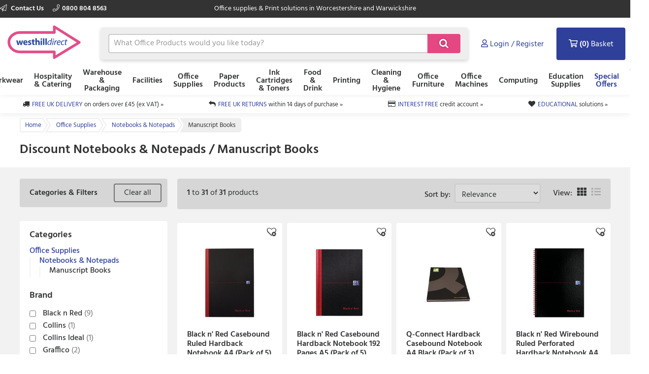

--- FILE ---
content_type: text/html; charset=utf-8
request_url: https://www.westhilldirect.com/category/office-supplies/notebooks-and-notepads/manuscript-books
body_size: 19492
content:



<!doctype html>
<html class="no-js" lang="en-GB" data-dealer="wes" data-group="pow">
<head>
    


    <title>Manuscript Books</title>

<meta charset="utf-8" />
<meta http-equiv="X-UA-Compatible" content="IE=edge" />
<meta name="author" content="Office Power" />
<meta name="viewport" content="width=device-width, initial-scale=1" />


            <meta name="description" content="Find Manuscript Books deals at PREMIER OFFICE SUPPLIES (TV) LIMITED from our Notebooks &amp; Notepads category. Read reviews, and buy online." />

<!-- icons -->
<link href="https://dcvnv1ldeiz2n.cloudfront.net/WES/favicon.ico" rel="shortcut icon" type="image/x-icon">

<!-- styles -->
<link href="https://static.office-power.net/content/less/frontend.seo.itemlist.less?dealer=WES&v=2.26.21.0&t=1722966104270" rel="stylesheet" />
<link href="https://static.office-power.net/content/less/frontend.print.new.less?dealer=WES&v=2.26.21.0&t=1722966104270" rel="stylesheet" media="print" />




    <!-- header scripts -->
    
            <link rel="canonical" href="https://www.westhilldirect.com/category/office-supplies/notebooks-and-notepads/manuscript-books">

</head>
<body lang="en-GB" class="wes apply-transition">
    <script type="text/javascript">
    var dataLayer = [],
        trackingRequested = true;
    dataLayer.push({"pageTitle":"Manuscript Books","pageProtocol":"https","cultureInfo":"en_GB","currency":"GBP","userName":"","isCrawler":"true","dealerCode":"wes","bazaarvoiceCompanyName":"","basketItems":[],"GA4commerce":{"cart":{"currency":"GBP","value":0,"items":[]}},"ecomm_prod_id":"","ecomm_pagetype":"category","ecomm_totalvalue":"","department":"Office Supplies","searchbuilder":"EurofficeGroup.Api.ElasticSearch.QueryBuilders.Implementations.DefaultProductSearchQueryBuilder"});
</script>

<noscript>
    <iframe src="//www.googletagmanager.com/ns.html?id=GTM-W9652H"
            height="0" width="0" style="display: none; visibility: hidden"></iframe>
</noscript>

<script type="text/javascript">
    (function (w, d, s, l, i) {
        w[l] = w[l] || []; w[l].push({
            'gtm.start':
                new Date().getTime(), event: 'gtm.js'
        }); var f = d.getElementsByTagName(s)[0],
                j = d.createElement(s), dl = l != 'dataLayer' ? '&l=' + l : ''; j.async = true; j.src =
                    '//www.googletagmanager.com/gtm.js?id=' + i + dl; f.parentNode.insertBefore(j, f);
    })(window, document, 'script', 'dataLayer', 'GTM-W9652H');

</script>

    <!--[if lt IE 8]>
        <p class="browserupgrade">You are using an <strong>outdated</strong> browser. Please <a href="http://browsehappy.com/">upgrade your browser</a> to improve your experience.</p>
    <![endif]-->
    <div class="innerBody">
        <header class="masthead masthead__wide">
            <div class="masthead__header--container">
                

                
<div class="masthead__topBar">
    <div class="masthead__container masthead__container__wide">
        <div class="masthead__contact masthead__contact__wide">
            <a href="/contact-us" title="Find out how to contact us" class="masthead__contactLink__wide masthead__contactLink--page">
                <i class="fal fa-paper-plane"></i>
                Contact Us
            </a>

                <a href="tel:0800 804 8563" title="0800 804 8563" class="masthead__contactLink__wide masthead__contactLink--phone"><i class="fal fa-phone"></i>0800 804 8563</a>
        </div>
        <div class="masthead__tagline masthead__tagline__wide">Office supplies &amp; Print solutions in Worcestershire and Warwickshire</div>
    </div>
</div>

                


<input type="hidden" id="ink-toner-hash" value="#ink-and-toner-finder" />
<div class="masthead__main masthead__container masthead__container__wide masthead_searchrow">
    <div class="masthead_searchcell">
        
<a href="/" title="Home" class="masthead__logoLink masthead__logoLink__wide">
    <img src="https://dcvnv1ldeiz2n.cloudfront.net/WES/uxr/logo-2.svg" alt="Home" class="masthead__logo masthead__logo__wide">
</a>

    </div>
    <div class="masthead_searchcell masthead__flyoutPanelGroup search-box">
<form action="/search" class="masthead__flyoutSearchForm" method="get" role="search">            <div class="inner">
                <div class="input-prepend input-append search-clever">
                    <input autocomplete="off" class="search-term masthead__flyoutSearchInput input--small masthead__flyoutSearchInput__static--main" data-provide="typeahead" id="term" maxlength="200" name="term" placeholder="What Office Products would you like today?" type="text" value="" />
                    <button class="masthead__flyoutSearchButton btn--primary btn--icon btn--icon-small masthead__flyoutSearchButton__static--main" id="searchButton"
                            title="Search" type="submit">
                        
                    </button>
                </div>
                <input type="hidden" class="searchTypeAheadUrl" value="/item/search_type_ahead" />
                <input type="hidden" class="itemSearchUrl" value="/search" />
            </div>
</form>

    </div>

    <div class="masthead_searchcell">
        <ul class="masthead__accountTabs">
            <li class="masthead__accountTab masthead__noneStickyAccountTab masthead__accountTab__static--main">

<a href="/account/login" class="masthead__accountTabLink masthead__accountTabLink__wide masthead__myAccountTab__newNav masthead__myAccountTab" data-follow-link="y">
    <div class="masthead__myAccountTabHeader masthead__myAccountTabHeader__nav"><i class="fas fa-user masthead__userIconAlt"></i><i class="far fa-user masthead__userIcon"></i>&nbsp;<span>Login / Register</span></div>
</a>
            </li>
            <li id="responsiveMiniBasket" class="masthead__accountTab responsiveMiniBasket masthead__accountTab__static--main">
                
<a href="#" class="masthead__accountTabLink masthead__basketTab trackMe" data-loaded="n" data-eventaction="Basket" data-eventlabel="Open">
    <input id="basket-key" name="basket-key" type="hidden" value="-1" />
    <strong class="masthead__itemCount">(0)</strong><span>&nbsp;Basket</span>
</a>

            </li>
            <li class="masthead__accountTab">
                <a href="#" class="masthead__accountTabLink masthead__burgerMenuTab masthead__burgerMenuTab--top trackMe trackMeOpenClose" data-eventaction="Top Nav Toggle" data-eventlabel="Open">
                    Menu
                </a>
                <div class="burgerMenu">
                    <section class="burgerMenu__body">
                        <div class="burgerMenu__loading">Loading ...</div>
                        <section class="burgerMenu__home">
                            <header>
<a class="btn--small burgerMenu__accountBtn trackMe" data-eventaction="Top Nav Click" data-eventlabel="My Account" href="/account/login" role="button">Sign in</a>                                                            </header>
                            <nav class="burgerMenu__nav" role="menu">
                                <header>
                                    <h2 class="burgerMenu__navHeader burgerMenu__navHeader--department">Shop by Department</h2>
                                    <h2 class="burgerMenu__navHeader burgerMenu__navHeader--category">Categories</h2>
                                    <div class="burgerMenu__navLocation" link-prefix="View All">
                                        <button class="btn--small burgerMenu__navBackLink">Back</button>
                                        <h3>Current Location</h3>
                                    </div>
                                </header>
                                <div class="burgerMenu__navLinks">
                                    <div class="burgerMenu__navCategories"></div>
                                </div>
                            </nav>
                            <footer class="burgerMenu__footer">
                                <ul>
                                    <li>
                                        <a id="inkAndTonerButton" href="#" role="button" class="btn--small burgerMenu__inkBtn trackMe" data-eventaction="Top Nav Click" data-eventlabel="Ink and Toner">Ink and Toner</a>
                                    </li>
                                        <li>
                                                <a class="btn--small burgerMenu__offersBtn trackMe"
                                                   role="button"
                                                   data-eventaction="Top Nav Click" data-eventlabel="Offers" data-follow-link="y"
                                                   href="https://www.westhilldirect.com/specialoffers">Special Offers</a>
                                        </li>
                                                                            <li>
                                                <a class="btn--small burgerMenu__featuredBtn trackMe"
                                                   data-eventaction="Top Nav Click" data-eventlabel="Featured" data-follow-link="y"
                                                   href="https://www.westhilldirect.com/talk-to-us" role="button" title="Talk To Us">Talk To Us</a>
                                        </li>
                                    <li>
                                        <a class="btn--small burgerMenu__contactUsBtn trackMe"
                                           data-eventaction="Top Nav Click" data-eventlabel="Contact Us" data-follow-link="y"
                                           href="/contact_us" role="button" title="Contact Us">
                                            Contact Us
                                        </a>
                                    </li>
                                </ul>
                            </footer>
                        </section>
                        <section id="widget-inkandtoner-advanced-mobile-container" class="burgerMenu__ink">
                            <div id="widget-inkandtoner-advanced-mobile" class="clearfix">
                                <div class="inkFinderAdvanced__header inkFinderAdvanced__header__wide">
        <div class="inkTonerFinder__breadcrumbs">
            <ul>
                <li>Home</li>

                    <li>
                        <a href="#" onclick="EO.TonerWidget.goBackToCategory('50383'); return false;">Ink Cartridges &amp; Toners</a>
                    </li>
                <li>Ink &amp; Toner Finder</li>
            </ul>
        </div>
        <button class="btn--small inkFinderAdvanced__backLink">Back</button>
        <div class="inkTonerFinder__titleImageWrapper">
            <img src="https://dcvnv1ldeiz2n.cloudfront.net/WES/ink-and-toner-finder.svg" alt="INK &amp; TONER FINDER" class="inkTonerFinder__titleImage" loading="lazy" />
        </div>
</div>


                                <div>
                                    <div class="inkFinderAdvanced__search--container inkFinderAdvanced__search--container__wide">
    <div class="inkFinderAdvanced__title">Find your cartridge</div>

    <div class="inkFinderAdvanced__brand">
        <div class="inkFinderAdvanced__label">
            <div class="inkFinderAdvanced__label_num">1</div>
            <span class="inkFinderAdvanced__labelText inkFinderAdvanced__labelText__wide">Select your printer&#39;s brand:</span>
        </div>

        <div class="inkFinderAdvanced__select--container inkFinderAdvanced__select--container__wide">
            <div data-id="widget-inkandtoner-brand" class="dropdown__container">
    <div class="dropdown__value--container dropdown__textbox--container clearfix">
        <input type="text" class="dropdown__textbox dropdown__textbox--noedit" placeholder="Select your printer&#39;s brand..." autocomplete="off" readonly="readonly"/>
        <i class="fas fa-caret-down"></i>
    </div>

    <div class="dropdown__content--container clearfix">
        <div class="dropdown__textbox--container">
            <input type="text" class="dropdown__search" placeholder="Search" autocomplete="off">
            <i class="fas fa-search"></i>
        </div>

        <ul class="dropdown__content"></ul>
    </div>
</div>

        </div>
    </div>

    <div class="inkFinderAdvanced__model">
        <div class="inkFinderAdvanced__label">
            <div class="inkFinderAdvanced__label_num">2</div>
            <span class="inkFinderAdvanced__labelText inkFinderAdvanced__labelText__wide">Select your printer&#39;s model:</span>
        </div>

        <div class="inkFinderAdvanced__select--container inkFinderAdvanced__select--container__wide">
            <div data-id="widget-inkandtoner-model" class="dropdown__container">
    <div class="dropdown__value--container dropdown__textbox--container clearfix">
        <input type="text" class="dropdown__textbox dropdown__textbox--noedit" placeholder="Select your printer&#39;s model..." autocomplete="off" readonly="readonly"/>
        <i class="fas fa-caret-down"></i>
    </div>

    <div class="dropdown__content--container clearfix">
        <div class="dropdown__textbox--container">
            <input type="text" class="dropdown__search" placeholder="Search" autocomplete="off">
            <i class="fas fa-search"></i>
        </div>

        <ul class="dropdown__content"></ul>
    </div>
</div>

        </div>
    </div>


    <button class="inkFinderAdvanced__button inkFinderAdvanced__button__wide btn btn--primary">
        <span class="pull--left">Find My Cartridges</span>
        <span class="inkFinderAdvanced__icon"><i class="far fa-chevron-right"></i></span>
    </button>

    <input type="hidden" data-id="userAuthenticated" value="False" />
    <input type="hidden" data-id="savedPrinterMsg" value="The printer you have selected has been saved to your account. You can access and manage your saved printers at any time by selecting ‘My Saved Printers’ under ‘Ink &amp; Toner’ in the ‘My Account’ section" />
</div>

                                    

<div class="inkFinderAdvanced__banners-container">
    <div class="inkFinderAdvanced__banner inkFinderAdvanced__banner--top">
            <a href="/category/office-machines/printers-and-faxes" target="_self" class="iat-push-eventToGa ee-trackClick">
                <img src="https://dcvnv1ldeiz2n.cloudfront.net/WES/Carousel/OP_Q3_270720_EOS_FINDER_DEFAULT_01.jpg" alt="EOS Finder Slot 1" loading="lazy" class="ee-trackLoad"
                     data-position="Manuscript Books: Ink &amp; Toner Finder Slot 1" data-name="EOS Finder Slot 1" data-creative="https://dcvnv1ldeiz2n.cloudfront.net/WES/Carousel/OP_Q3_270720_EOS_FINDER_DEFAULT_01.jpg">
            </a>
    </div>

    <div class="inkFinderAdvanced__banner inkFinderAdvanced__banner--bottom">
            <a href="/category/ink-cartridges-and-toners" target="_self" class="iat-push-eventToGa ee-trackClick">
                <img src="https://dcvnv1ldeiz2n.cloudfront.net/WES/Carousel/OP_Q3_270720_EOS_FINDER_DEFAULT_02.jpg" alt="EOS Finder Slot 2" loading="lazy" class="ee-trackLoad"
                     data-position="Manuscript Books: Ink &amp; Toner Finder Slot 2" data-name="EOS Finder Slot 2" data-creative="https://dcvnv1ldeiz2n.cloudfront.net/WES/Carousel/OP_Q3_270720_EOS_FINDER_DEFAULT_02.jpg">
            </a>
    </div>
</div>

                                </div>
                            </div>
                        </section>
                    </section>
                </div>
            </li>
        </ul>
    </div>
</div>
<div class="masthead__container masthead__container__wide masthead__newnav__container">
    
</div>
    <a href="#" id="newnav-inktoner-finder" style="display:none;" class="trackMe" title="Ink &amp; Toner Finder" data-eventaction="Top Nav Open" data-eventlabel="Ink &amp; Toner Finder">
            Ink &amp; Toner
    </a>
<div class="masthead__container masthead__container__wide">
    <ul id="masthead__flyoutPanels" class="masthead__flyoutPanels">
        <li class="masthead__flyoutPanel masthead__flyoutBrowse masthead__flyoutBrowse--newnav  ">
    <div class="browse__container">
        <nav role="menu" class="clearfix">
            <div class="browse__departments browse__departments--hidden"></div>
            <div class="browse__categories browse__categories--active browse__categories--wide">
                <header class="browse__header browse__header--wide">
                        <h2></h2>
                </header>
                <div class="browse__inkAndToner__banner browse__inkAndToner__banner--hidden">
                        <a class="ink-and-toner-finder-banner" href="#ink-and-toner-finder">
                            <div class="first">
                                <img src="https://dcvnv1ldeiz2n.cloudfront.net/WES/ink-and-toner-finder.svg" alt="INK &amp; TONER FINDER">
                                <div class="text">
                                    <span>Try our easy to use ink &amp; toner finder to get the right cartridges for your printer.</span>
                                </div>
                            </div>
                            <button class="btn--small btn--primary">Search Now</button>
                        </a>
                </div>
                <div class="browse__categoryItems browse__categoryItems--wide"></div>
            </div>
                <div class="navigation__slotBanners">
                    <div class="navigation__slotBanner navigation__slot1">
                        
                    </div>
                    <div class="navigation__slotBanner navigation__slot2">
                        
                    </div>
                </div>
        </nav>
        <div class="masthead__flyoutLoading">
            Loading ...
        </div>
    </div>
</li>
        <li class="masthead__flyoutPanel masthead__inkAndTonerFinder masthead__flyoutBrowse--newnav masthead--nosearch">
    <section id="widget-inkandtoner-advanced" class="inkFinder clearfix newnav__inktoner--section">
            <header class="browse__header">
                <h2>
                    Ink &amp; Toner Finder
                </h2>
            </header>
        <div class="inkFinderAdvanced__header inkFinderAdvanced__header__wide">
        <div class="inkTonerFinder__breadcrumbs">
            <ul>
                <li>Home</li>

                    <li>
                        <a href="#" onclick="EO.TonerWidget.goBackToCategory('50383'); return false;">Ink Cartridges &amp; Toners</a>
                    </li>
                <li>Ink &amp; Toner Finder</li>
            </ul>
        </div>
        <button class="btn--small inkFinderAdvanced__backLink">Back</button>
        <div class="inkTonerFinder__titleImageWrapper">
            <img src="https://dcvnv1ldeiz2n.cloudfront.net/WES/ink-and-toner-finder.svg" alt="INK &amp; TONER FINDER" class="inkTonerFinder__titleImage" loading="lazy" />
        </div>
</div>


        <div class="inkFinderAdvanced__container inkFinderAdvanced__container__wide">
            <div class="inkFinderAdvanced__search--container inkFinderAdvanced__search--container__wide">
    <div class="inkFinderAdvanced__title">Find your cartridge</div>

    <div class="inkFinderAdvanced__brand">
        <div class="inkFinderAdvanced__label">
            <div class="inkFinderAdvanced__label_num">1</div>
            <span class="inkFinderAdvanced__labelText inkFinderAdvanced__labelText__wide">Select your printer&#39;s brand:</span>
        </div>

        <div class="inkFinderAdvanced__select--container inkFinderAdvanced__select--container__wide">
            <div data-id="widget-inkandtoner-brand" class="dropdown__container">
    <div class="dropdown__value--container dropdown__textbox--container clearfix">
        <input type="text" class="dropdown__textbox dropdown__textbox--noedit" placeholder="Select your printer&#39;s brand..." autocomplete="off" readonly="readonly"/>
        <i class="fas fa-caret-down"></i>
    </div>

    <div class="dropdown__content--container clearfix">
        <div class="dropdown__textbox--container">
            <input type="text" class="dropdown__search" placeholder="Search" autocomplete="off">
            <i class="fas fa-search"></i>
        </div>

        <ul class="dropdown__content"></ul>
    </div>
</div>

        </div>
    </div>

    <div class="inkFinderAdvanced__model">
        <div class="inkFinderAdvanced__label">
            <div class="inkFinderAdvanced__label_num">2</div>
            <span class="inkFinderAdvanced__labelText inkFinderAdvanced__labelText__wide">Select your printer&#39;s model:</span>
        </div>

        <div class="inkFinderAdvanced__select--container inkFinderAdvanced__select--container__wide">
            <div data-id="widget-inkandtoner-model" class="dropdown__container">
    <div class="dropdown__value--container dropdown__textbox--container clearfix">
        <input type="text" class="dropdown__textbox dropdown__textbox--noedit" placeholder="Select your printer&#39;s model..." autocomplete="off" readonly="readonly"/>
        <i class="fas fa-caret-down"></i>
    </div>

    <div class="dropdown__content--container clearfix">
        <div class="dropdown__textbox--container">
            <input type="text" class="dropdown__search" placeholder="Search" autocomplete="off">
            <i class="fas fa-search"></i>
        </div>

        <ul class="dropdown__content"></ul>
    </div>
</div>

        </div>
    </div>


    <button class="inkFinderAdvanced__button inkFinderAdvanced__button__wide btn btn--primary">
        <span class="pull--left">Find My Cartridges</span>
        <span class="inkFinderAdvanced__icon"><i class="far fa-chevron-right"></i></span>
    </button>

    <input type="hidden" data-id="userAuthenticated" value="False" />
    <input type="hidden" data-id="savedPrinterMsg" value="The printer you have selected has been saved to your account. You can access and manage your saved printers at any time by selecting ‘My Saved Printers’ under ‘Ink &amp; Toner’ in the ‘My Account’ section" />
</div>

            

<div class="inkFinderAdvanced__banners-container">
    <div class="inkFinderAdvanced__banner inkFinderAdvanced__banner--top">
            <a href="/category/office-machines/printers-and-faxes" target="_self" class="iat-push-eventToGa ee-trackClick">
                <img src="https://dcvnv1ldeiz2n.cloudfront.net/WES/Carousel/OP_Q3_270720_EOS_FINDER_DEFAULT_01.jpg" alt="EOS Finder Slot 1" loading="lazy" class="ee-trackLoad"
                     data-position="Manuscript Books: Ink &amp; Toner Finder Slot 1" data-name="EOS Finder Slot 1" data-creative="https://dcvnv1ldeiz2n.cloudfront.net/WES/Carousel/OP_Q3_270720_EOS_FINDER_DEFAULT_01.jpg">
            </a>
    </div>

    <div class="inkFinderAdvanced__banner inkFinderAdvanced__banner--bottom">
            <a href="/category/ink-cartridges-and-toners" target="_self" class="iat-push-eventToGa ee-trackClick">
                <img src="https://dcvnv1ldeiz2n.cloudfront.net/WES/Carousel/OP_Q3_270720_EOS_FINDER_DEFAULT_02.jpg" alt="EOS Finder Slot 2" loading="lazy" class="ee-trackLoad"
                     data-position="Manuscript Books: Ink &amp; Toner Finder Slot 2" data-name="EOS Finder Slot 2" data-creative="https://dcvnv1ldeiz2n.cloudfront.net/WES/Carousel/OP_Q3_270720_EOS_FINDER_DEFAULT_02.jpg">
            </a>
    </div>
</div>

        </div>
    </section>
</li>

    </ul>
</div>



<div class="masthead__main mastheadSticky__main">
    <div class="masthead__container masthead__container__wide">
        
<a href="/" title="Home" class="masthead__logoLink masthead__logoLink__wide">
    <img src="https://dcvnv1ldeiz2n.cloudfront.net/WES/uxr/logo-2.svg" alt="Home" class="masthead__logo masthead__logo__wide">
</a>


        <ul class="masthead__tabs masthead__stickyTabs masthead__stickyTabs__wide">
            <li class="masthead__tab masthead__tab--browseForProducts masthead__tab__wide masthead__tab--browseForProducts__wide thisShouldBeHiddenOnMobile">
                    <a href="#" id="showDepartmentsFlyoutBtn" class="masthead__tabBrowse masthead__tabBrowse__wide trackMe" title="Browse for products" data-eventaction="Sticky Top Nav Open" data-eventlabel="Browse for products">
                        <i class="fas fa-bars"></i><span>Categories</span>
                    </a>
            </li>
            <li class="masthead__tab masthead__tab__wide masthead__stickySearchTab masthead__stickySearchTab__wide">
                <section class="search-box search-box__wide__section">
<form action="/search" class="masthead__flyoutSearchForm" method="get" role="search">                        <div class="inner">
                            <div class="input-prepend input-append search-clever">
                                <input autocomplete="off" class="search-term masthead__flyoutSearchInput input--small search-termSticky masthead__flyoutSearchInput__wide" data-provide="typeahead" id="term" maxlength="200" name="term" placeholder="What Office Products would you like today?" type="text" value="" />
                                <button class="masthead__flyoutSearchButton btn--primary btn--icon btn--icon-small masthead__flyoutSearchButton__wide" id="searchButton"
                                        title="Search" type="submit">
                                    
                                </button>
                            </div>
                            <input type="hidden" class="searchTypeAheadUrl" value="/item/search_type_ahead" />
                            <input type="hidden" class="itemSearchUrl" value="/search" />
                        </div>
</form>                </section>
            </li>
        </ul>

        <ul class="masthead__accountTabs masthead__stickyTabs masthead__accountTabs__wide">
            <li class="masthead__accountTab masthead__stickyAccountTab masthead__stickyTab__wide">

<a href="/account/login" class="masthead__accountTabLink masthead__accountTabLink__wide masthead__myAccountTab__newNav masthead__myAccountTab" data-follow-link="y">
    <div class="masthead__myAccountTabHeader masthead__myAccountTabHeader__nav"><i class="fas fa-user masthead__userIconAlt"></i><i class="far fa-user masthead__userIcon"></i>&nbsp;<span>Login / Register</span></div>
</a>
            </li>
            <li id="stickyResponsiveMiniBasket" class="masthead__accountTab responsiveMiniBasket stickyResponsiveMiniBasket masthead__stickyTab__wide">
                
<a href="#" class="masthead__accountTabLink masthead__basketTab trackMe" data-loaded="n" data-eventaction="Basket" data-eventlabel="Open">
    <input id="basket-key" name="basket-key" type="hidden" value="-1" />
    <strong class="masthead__itemCount">(0)</strong><span>&nbsp;Basket</span>
</a>

            </li>
            <li class="masthead__accountTab masthead__accountTab__wideMobile">
                <a href="#" class="masthead__accountTabLink masthead__accountTabLink__wide masthead__burgerMenuTab trackMe trackMeOpenClose" data-eventaction="Sticky Top Nav Toggle" data-eventlabel="Open">
                        <span style="display:none;">Menu</span>
                </a>
                <div class="burgerMenu">
                    <section class="burgerMenu__body">
                        <div class="burgerMenu__loading">Loading ...</div>
                        <section class="burgerMenu__home">
                            <header>
<a class="btn--small burgerMenu__accountBtn trackMe" data-eventaction="Top Nav Click" data-eventlabel="My Account" href="/account/login" role="button">Sign in</a>                                                            </header>
                            <nav class="burgerMenu__nav" role="menu">
                                <header>
                                    <h2 class="burgerMenu__navHeader burgerMenu__navHeader--department">Shop by Department</h2>
                                    <h2 class="burgerMenu__navHeader burgerMenu__navHeader--category">Categories</h2>
                                    <div class="burgerMenu__navLocation">
                                        <button class="btn--small burgerMenu__navBackLink">Back</button>
                                        <h3>Current Location</h3>
                                    </div>
                                </header>
                                <div class="burgerMenu__navLinks">
                                    <div class="burgerMenu__navCategories"></div>
                                </div>
                            </nav>
                            <footer class="burgerMenu__footer">
                                <ul>
                                    <li>
                                        <a id="stickyInkAndTonerButton" href="#" role="button" class="btn--small burgerMenu__inkBtn trackMe" data-eventaction="Sticky Top Nav Click" data-eventlabel="Ink and Toner">Ink and Toner</a>
                                    </li>
                                        <li>
                                                <a class="btn--small burgerMenu__offersBtn trackMe"
                                                   role="button"
                                                   data-eventaction="Sticky Top Nav Click" data-eventlabel="Offers" data-follow-link="y"
                                                   href="https://www.westhilldirect.com/specialoffers">
                                                    Special Offers
                                                </a>
                                        </li>
                                                                            <li>
                                                <a class="btn--small burgerMenu__featuredBtn trackMe"
                                                   data-eventaction="Sticky Top Nav Click" data-eventlabel="Featured" data-follow-link="y"
                                                   href="https://www.westhilldirect.com/talk-to-us" role="button" title="Talk To Us">
                                                    Talk To Us
                                                </a>
                                        </li>
                                    <li>
                                        <a class="btn--small burgerMenu__contactUsBtn trackMe"
                                           data-eventaction="Top Nav Click" data-eventlabel="Contact Us" data-follow-link="y"
                                           href="/contact_us" role="button" title="Contact Us">
                                            Contact Us
                                        </a>
                                    </li>
                                </ul>
                            </footer>
                        </section>
                        <section id="sticky-widget-inkandtoner-advanced-mobile-container" class="burgerMenu__ink">
                            
                        </section>
                    </section>
                </div>
            </li>
        </ul>
            <div class="masthead__container masthead__container__wide masthead__stickyFlyout__container">
                <ul id="sticky__masthead__flyoutPanels" class="masthead__flyoutPanels masthead__flyoutPanelGroup masthead__flyoutPanels__wide">
                    <li class="masthead__flyoutPanel masthead__flyoutBrowse  masthead__flyoutPanel--newnav">
    <div class="browse__container">
        <nav role="menu" class="clearfix">
            <div class="browse__departments "></div>
            <div class="browse__categories browse__categories--active ">
                <header class="browse__header ">
                        <h2></h2>
                </header>
                <div class="browse__inkAndToner__banner browse__inkAndToner__banner--hidden">
                        <a class="ink-and-toner-finder-banner" href="#ink-and-toner-finder">
                            <div class="first">
                                <img src="https://dcvnv1ldeiz2n.cloudfront.net/WES/ink-and-toner-finder.svg" alt="INK &amp; TONER FINDER">
                                <div class="text">
                                    <span>Try our easy to use ink &amp; toner finder to get the right cartridges for your printer.</span>
                                </div>
                            </div>
                            <button class="btn--small btn--primary">Search Now</button>
                        </a>
                </div>
                <div class="browse__categoryItems "></div>
            </div>
        </nav>
        <div class="masthead__flyoutLoading">
            Loading ...
        </div>
    </div>
</li>
                </ul>
            </div>
    </div>
</div>

                
            </div>
        </header>

        <main class="main">
            <section class="uniqueSellingPoints uniqueSellingPoints__wide">
    <div class="main__container masthead__container__wide">
                <div class="uniqueSellingPoints__container">
                            <div class="uniqueSellingPoints__containeritem uniqueSellingPoints__item--truck">
                                <a href="/help/topic/delivery-options-and-costs" class="trackMe" data-eventaction="USP" data-eventlabel="FREE UK DELIVERY">
                                    <span>FREE UK DELIVERY</span>&nbsp;<span class="uniqueSellingPoints__additionalText">on orders over &#163;45 (ex VAT) &#187;</span>
                                </a>
                            </div>
                            <div class="uniqueSellingPoints__containeritem uniqueSellingPoints__item--return">
                                <a href="/help/topic/ReturnsPolicy" class="trackMe" data-eventaction="USP" data-eventlabel="FREE UK RETURNS">
                                    <span>FREE UK RETURNS</span>&nbsp;<span class="uniqueSellingPoints__additionalText">within 14 days of purchase &#187;</span>
                                </a>
                            </div>
                            <div class="uniqueSellingPoints__containeritem uniqueSellingPoints__item--card">
                                <a href="/help/topic/PaymentMethods" class="trackMe" data-eventaction="USP" data-eventlabel="INTEREST FREE">
                                    <span>INTEREST FREE</span>&nbsp;<span class="uniqueSellingPoints__additionalText">credit account &#187;</span>
                                </a>
                            </div>
                            <div class="uniqueSellingPoints__containeritem uniqueSellingPoints__item--heart">
                                <a href="/education_solutions" class="trackMe" data-eventaction="USP" data-eventlabel="EDUCATIONAL">
                                    <span>EDUCATIONAL</span>&nbsp;<span class="uniqueSellingPoints__additionalText">solutions &#187;</span>
                                </a>
                            </div>
                </div>
    </div>
</section>

            
            
        <nav class="breadcrumbBar clearfix">
        <div class="main__container breadcrumbBar__container">
            <ul class="breadcrumbs" >
                <li class="breadcrumbs__item breadcrumbs__item--link" >
                    <a href="/" class="trackMe" data-eventaction="Breadcrumb" data-eventlabel="Home">
                        <span >Home</span>
                    </a>
                </li>

                    <li class="breadcrumbs__item breadcrumbs__item--link" >
                        <a href="/category/office-supplies" class="trackMe" data-eventaction="Breadcrumb" data-eventlabel="Office Supplies">
                            <span >Office Supplies</span>
                        </a>
                    </li>
                    <li class="breadcrumbs__item breadcrumbs__item--link" >
                        <a href="/category/office-supplies/notebooks-and-notepads" class="trackMe" data-eventaction="Breadcrumb" data-eventlabel="Notebooks &amp; Notepads">
                            <span >Notebooks &amp; Notepads</span>
                        </a>
                    </li>

                    <li class="breadcrumbs__item breadcrumbs__item--current" >
                        <span >Manuscript Books</span>
                    </li>

            </ul>
        </div>
    </nav>


    <!-- Content / promo block -->
<section class="summary">
    <div class="main__container summary__container clearfix">
        <div class="summary__content">
                <div class="main-header">
                        <h1>Discount Notebooks &amp; Notepads / Manuscript Books</h1>

                </div>
                    </div>
    </div>
</section>


            <div class="main__container">
                




<section id="product-results" class="productList">
    


<aside class="filters accordion accordion--mobile">
    <header class="productList__header productList__header--filters accordion__header accordion__header--mobile accordion__header--closed-mobile">
        <h2>
            Categories &amp; Filters
        </h2>
        <button class="btn--small filters__clear" data-href="/category/office-supplies/notebooks-and-notepads/manuscript-books">Clear all</button>
        <div class="clearfix">
        </div>
    </header>
    <div class="filters__body accordion__panel accordion__panel--mobile accordion__panel--closed-mobile">




<h3>Categories</h3>
        <div class="filters__department">
                <a href="/category/office-supplies">
                    <div class="filters__departmentTitle">
                        
Office Supplies
                    </div>
                </a>
                    <div class="filters__category">
                <a href="/category/office-supplies/notebooks-and-notepads">
                    <div class="filters__categoryTitle">
                        
Notebooks &amp; Notepads
                    </div>
                </a>
                    <div class="filters__category">
                <div class="filters__categoryTitle">
                    
Manuscript Books
                </div>
                            <div class="filters__category filters__category--sub">
                            <ul class="filters__list filters__list--categories">
        </ul>

                </div>
        </div>
        </div>
        </div>


            <div class="filters__header">
                Filters
                <a href="/category/office-supplies/notebooks-and-notepads/manuscript-books" class="filters__clear filters__clear--mobile btn--small" role="button">Clear all</a>
            </div>
<h3>
Brand</h3>
<ul class="filters__list" data-name="Brand">
<li>
    <input data-val="true" data-val-required="The IsApplied field is required." id="item_item_IsApplied" name="item.item.IsApplied" type="checkbox" value="true" /><input name="item.item.IsApplied" type="hidden" value="false" />
    <a href="/category/office-supplies/notebooks-and-notepads/manuscript-books?filters=%7Bbrand%3ABlack%20n%20Red%7D">
        <em>
Black n Red</em><span>&nbsp;(9)</span>
    </a>
</li><li>
    <input data-val="true" data-val-required="The IsApplied field is required." id="item_item_IsApplied" name="item.item.IsApplied" type="checkbox" value="true" /><input name="item.item.IsApplied" type="hidden" value="false" />
    <a href="/category/office-supplies/notebooks-and-notepads/manuscript-books?filters=%7Bbrand%3ACollins%7D">
        <em>
Collins</em><span>&nbsp;(1)</span>
    </a>
</li><li>
    <input data-val="true" data-val-required="The IsApplied field is required." id="item_item_IsApplied" name="item.item.IsApplied" type="checkbox" value="true" /><input name="item.item.IsApplied" type="hidden" value="false" />
    <a href="/category/office-supplies/notebooks-and-notepads/manuscript-books?filters=%7Bbrand%3ACollins%20Ideal%7D">
        <em>
Collins Ideal</em><span>&nbsp;(1)</span>
    </a>
</li><li>
    <input data-val="true" data-val-required="The IsApplied field is required." id="item_item_IsApplied" name="item.item.IsApplied" type="checkbox" value="true" /><input name="item.item.IsApplied" type="hidden" value="false" />
    <a href="/category/office-supplies/notebooks-and-notepads/manuscript-books?filters=%7Bbrand%3AGraffico%7D">
        <em>
Graffico</em><span>&nbsp;(2)</span>
    </a>
</li><li>
    <input data-val="true" data-val-required="The IsApplied field is required." id="item_item_IsApplied" name="item.item.IsApplied" type="checkbox" value="true" /><input name="item.item.IsApplied" type="hidden" value="false" />
    <a href="/category/office-supplies/notebooks-and-notepads/manuscript-books?filters=%7Bbrand%3AQ-Connect%7D">
        <em>
Q-Connect</em><span>&nbsp;(8)</span>
    </a>
</li></ul>

    <div class="expander filters__expander" data-target="filters__list--moreGroup0">
        <span class="expander__moreText">View more</span>
        <span class="expander__lessText">View less</span>
    </div>
    <ul class="filters__list filters__list--moreGroup0" style="display: none;" data-name="Brand">
<li>
    <input data-val="true" data-val-required="The IsApplied field is required." id="item_item_IsApplied" name="item.item.IsApplied" type="checkbox" value="true" /><input name="item.item.IsApplied" type="hidden" value="false" />
    <a href="/category/office-supplies/notebooks-and-notepads/manuscript-books?filters=%7Bbrand%3ARhodia%7D">
        <em>
Rhodia</em><span>&nbsp;(2)</span>
    </a>
</li><li>
    <input data-val="true" data-val-required="The IsApplied field is required." id="item_item_IsApplied" name="item.item.IsApplied" type="checkbox" value="true" /><input name="item.item.IsApplied" type="hidden" value="false" />
    <a href="/category/office-supplies/notebooks-and-notepads/manuscript-books?filters=%7Bbrand%3ASilvine%7D">
        <em>
Silvine</em><span>&nbsp;(1)</span>
    </a>
</li><li>
    <input data-val="true" data-val-required="The IsApplied field is required." id="item_item_IsApplied" name="item.item.IsApplied" type="checkbox" value="true" /><input name="item.item.IsApplied" type="hidden" value="false" />
    <a href="/category/office-supplies/notebooks-and-notepads/manuscript-books?filters=%7Bbrand%3AUnbranded%7D">
        <em>
Unbranded</em><span>&nbsp;(2)</span>
    </a>
</li><li>
    <input data-val="true" data-val-required="The IsApplied field is required." id="item_item_IsApplied" name="item.item.IsApplied" type="checkbox" value="true" /><input name="item.item.IsApplied" type="hidden" value="false" />
    <a href="/category/office-supplies/notebooks-and-notepads/manuscript-books?filters=%7Bbrand%3AWhitebox%7D">
        <em>
Whitebox</em><span>&nbsp;(5)</span>
    </a>
</li>    </ul>
<h3>
Price Range</h3>
<ul class="filters__list" data-name="Price Range">
<li>
    <input data-val="true" data-val-required="The IsApplied field is required." id="item_item_IsApplied" name="item.item.IsApplied" type="checkbox" value="true" /><input name="item.item.IsApplied" type="hidden" value="false" />
    <a href="/category/office-supplies/notebooks-and-notepads/manuscript-books?filters=%7Bprice_range%3Alt_5%7D">
        <em>
Less than &#163;5</em><span>&nbsp;(9)</span>
    </a>
</li><li>
    <input data-val="true" data-val-required="The IsApplied field is required." id="item_item_IsApplied" name="item.item.IsApplied" type="checkbox" value="true" /><input name="item.item.IsApplied" type="hidden" value="false" />
    <a href="/category/office-supplies/notebooks-and-notepads/manuscript-books?filters=%7Bprice_range%3Af_5_t_20%7D">
        <em>
&#163;5 to &#163;20</em><span>&nbsp;(11)</span>
    </a>
</li><li>
    <input data-val="true" data-val-required="The IsApplied field is required." id="item_item_IsApplied" name="item.item.IsApplied" type="checkbox" value="true" /><input name="item.item.IsApplied" type="hidden" value="false" />
    <a href="/category/office-supplies/notebooks-and-notepads/manuscript-books?filters=%7Bprice_range%3Af_20_t_50%7D">
        <em>
&#163;20 to &#163;50</em><span>&nbsp;(5)</span>
    </a>
</li><li>
    <input data-val="true" data-val-required="The IsApplied field is required." id="item_item_IsApplied" name="item.item.IsApplied" type="checkbox" value="true" /><input name="item.item.IsApplied" type="hidden" value="false" />
    <a href="/category/office-supplies/notebooks-and-notepads/manuscript-books?filters=%7Bprice_range%3Af_50_t_100%7D">
        <em>
&#163;50 to &#163;100</em><span>&nbsp;(6)</span>
    </a>
</li></ul>

<h3>
Binding Method</h3>
<ul class="filters__list" data-name="Binding Method">
<li>
    <input data-val="true" data-val-required="The IsApplied field is required." id="item_item_IsApplied" name="item.item.IsApplied" type="checkbox" value="true" /><input name="item.item.IsApplied" type="hidden" value="false" />
    <a href="/category/office-supplies/notebooks-and-notepads/manuscript-books?filters=%7Bbinding%20method%3ACase%20Bound%7D">
        <em>
Case Bound</em><span>&nbsp;(6)</span>
    </a>
</li><li>
    <input data-val="true" data-val-required="The IsApplied field is required." id="item_item_IsApplied" name="item.item.IsApplied" type="checkbox" value="true" /><input name="item.item.IsApplied" type="hidden" value="false" />
    <a href="/category/office-supplies/notebooks-and-notepads/manuscript-books?filters=%7Bbinding%20method%3ACasebound%7D">
        <em>
Casebound</em><span>&nbsp;(14)</span>
    </a>
</li><li>
    <input data-val="true" data-val-required="The IsApplied field is required." id="item_item_IsApplied" name="item.item.IsApplied" type="checkbox" value="true" /><input name="item.item.IsApplied" type="hidden" value="false" />
    <a href="/category/office-supplies/notebooks-and-notepads/manuscript-books?filters=%7Bbinding%20method%3ASpiral%20Bound%7D">
        <em>
Spiral Bound</em><span>&nbsp;(2)</span>
    </a>
</li><li>
    <input data-val="true" data-val-required="The IsApplied field is required." id="item_item_IsApplied" name="item.item.IsApplied" type="checkbox" value="true" /><input name="item.item.IsApplied" type="hidden" value="false" />
    <a href="/category/office-supplies/notebooks-and-notepads/manuscript-books?filters=%7Bbinding%20method%3AWire%20Binding%7D">
        <em>
Wire Binding</em><span>&nbsp;(2)</span>
    </a>
</li></ul>

<h3>
Number of Pages</h3>
<ul class="filters__list" data-name="Number of Pages">
<li>
    <input data-val="true" data-val-required="The IsApplied field is required." id="item_item_IsApplied" name="item.item.IsApplied" type="checkbox" value="true" /><input name="item.item.IsApplied" type="hidden" value="false" />
    <a href="/category/office-supplies/notebooks-and-notepads/manuscript-books?filters=%7Bnumber%20of%20pages%3A96%20%7D">
        <em>
96 </em><span>&nbsp;(6)</span>
    </a>
</li><li>
    <input data-val="true" data-val-required="The IsApplied field is required." id="item_item_IsApplied" name="item.item.IsApplied" type="checkbox" value="true" /><input name="item.item.IsApplied" type="hidden" value="false" />
    <a href="/category/office-supplies/notebooks-and-notepads/manuscript-books?filters=%7Bnumber%20of%20pages%3A140%20%7D">
        <em>
140 </em><span>&nbsp;(2)</span>
    </a>
</li><li>
    <input data-val="true" data-val-required="The IsApplied field is required." id="item_item_IsApplied" name="item.item.IsApplied" type="checkbox" value="true" /><input name="item.item.IsApplied" type="hidden" value="false" />
    <a href="/category/office-supplies/notebooks-and-notepads/manuscript-books?filters=%7Bnumber%20of%20pages%3A160%20%7D">
        <em>
160 </em><span>&nbsp;(3)</span>
    </a>
</li><li>
    <input data-val="true" data-val-required="The IsApplied field is required." id="item_item_IsApplied" name="item.item.IsApplied" type="checkbox" value="true" /><input name="item.item.IsApplied" type="hidden" value="false" />
    <a href="/category/office-supplies/notebooks-and-notepads/manuscript-books?filters=%7Bnumber%20of%20pages%3A192%20%7D">
        <em>
192 </em><span>&nbsp;(10)</span>
    </a>
</li><li>
    <input data-val="true" data-val-required="The IsApplied field is required." id="item_item_IsApplied" name="item.item.IsApplied" type="checkbox" value="true" /><input name="item.item.IsApplied" type="hidden" value="false" />
    <a href="/category/office-supplies/notebooks-and-notepads/manuscript-books?filters=%7Bnumber%20of%20pages%3A384%20%7D">
        <em>
384 </em><span>&nbsp;(1)</span>
    </a>
</li></ul>

<h3>
Pack Size</h3>
<ul class="filters__list" data-name="Pack Size">
<li>
    <input data-val="true" data-val-required="The IsApplied field is required." id="item_item_IsApplied" name="item.item.IsApplied" type="checkbox" value="true" /><input name="item.item.IsApplied" type="hidden" value="false" />
    <a href="/category/office-supplies/notebooks-and-notepads/manuscript-books?filters=%7Bpack%20size%3A1%7D">
        <em>
1</em><span>&nbsp;(11)</span>
    </a>
</li><li>
    <input data-val="true" data-val-required="The IsApplied field is required." id="item_item_IsApplied" name="item.item.IsApplied" type="checkbox" value="true" /><input name="item.item.IsApplied" type="hidden" value="false" />
    <a href="/category/office-supplies/notebooks-and-notepads/manuscript-books?filters=%7Bpack%20size%3A3%7D">
        <em>
3</em><span>&nbsp;(3)</span>
    </a>
</li><li>
    <input data-val="true" data-val-required="The IsApplied field is required." id="item_item_IsApplied" name="item.item.IsApplied" type="checkbox" value="true" /><input name="item.item.IsApplied" type="hidden" value="false" />
    <a href="/category/office-supplies/notebooks-and-notepads/manuscript-books?filters=%7Bpack%20size%3A5%7D">
        <em>
5</em><span>&nbsp;(10)</span>
    </a>
</li></ul>

<h3>
Page Format</h3>
<ul class="filters__list" data-name="Page Format">
<li>
    <input data-val="true" data-val-required="The IsApplied field is required." id="item_item_IsApplied" name="item.item.IsApplied" type="checkbox" value="true" /><input name="item.item.IsApplied" type="hidden" value="false" />
    <a href="/category/office-supplies/notebooks-and-notepads/manuscript-books?filters=%7Bpage%20format%3ACash%20Columns%20%7D">
        <em>
Cash Columns </em><span>&nbsp;(1)</span>
    </a>
</li><li>
    <input data-val="true" data-val-required="The IsApplied field is required." id="item_item_IsApplied" name="item.item.IsApplied" type="checkbox" value="true" /><input name="item.item.IsApplied" type="hidden" value="false" />
    <a href="/category/office-supplies/notebooks-and-notepads/manuscript-books?filters=%7Bpage%20format%3AFeint%20Ruled%20%7D">
        <em>
Feint Ruled </em><span>&nbsp;(8)</span>
    </a>
</li><li>
    <input data-val="true" data-val-required="The IsApplied field is required." id="item_item_IsApplied" name="item.item.IsApplied" type="checkbox" value="true" /><input name="item.item.IsApplied" type="hidden" value="false" />
    <a href="/category/office-supplies/notebooks-and-notepads/manuscript-books?filters=%7Bpage%20format%3AIndexed%20%7D">
        <em>
Indexed </em><span>&nbsp;(1)</span>
    </a>
</li><li>
    <input data-val="true" data-val-required="The IsApplied field is required." id="item_item_IsApplied" name="item.item.IsApplied" type="checkbox" value="true" /><input name="item.item.IsApplied" type="hidden" value="false" />
    <a href="/category/office-supplies/notebooks-and-notepads/manuscript-books?filters=%7Bpage%20format%3APlain%20%7D">
        <em>
Plain </em><span>&nbsp;(1)</span>
    </a>
</li><li>
    <input data-val="true" data-val-required="The IsApplied field is required." id="item_item_IsApplied" name="item.item.IsApplied" type="checkbox" value="true" /><input name="item.item.IsApplied" type="hidden" value="false" />
    <a href="/category/office-supplies/notebooks-and-notepads/manuscript-books?filters=%7Bpage%20format%3ARuled%20%7D">
        <em>
Ruled </em><span>&nbsp;(13)</span>
    </a>
</li></ul>

<h3>
Size</h3>
<ul class="filters__list" data-name="Size">
<li>
    <input data-val="true" data-val-required="The IsApplied field is required." id="item_item_IsApplied" name="item.item.IsApplied" type="checkbox" value="true" /><input name="item.item.IsApplied" type="hidden" value="false" />
    <a href="/category/office-supplies/notebooks-and-notepads/manuscript-books?filters=%7Bsize%3AA4%20%7D">
        <em>
A4 </em><span>&nbsp;(11)</span>
    </a>
</li><li>
    <input data-val="true" data-val-required="The IsApplied field is required." id="item_item_IsApplied" name="item.item.IsApplied" type="checkbox" value="true" /><input name="item.item.IsApplied" type="hidden" value="false" />
    <a href="/category/office-supplies/notebooks-and-notepads/manuscript-books?filters=%7Bsize%3AA5%20%7D">
        <em>
A5 </em><span>&nbsp;(9)</span>
    </a>
</li><li>
    <input data-val="true" data-val-required="The IsApplied field is required." id="item_item_IsApplied" name="item.item.IsApplied" type="checkbox" value="true" /><input name="item.item.IsApplied" type="hidden" value="false" />
    <a href="/category/office-supplies/notebooks-and-notepads/manuscript-books?filters=%7Bsize%3AA6%20%7D">
        <em>
A6 </em><span>&nbsp;(3)</span>
    </a>
</li><li>
    <input data-val="true" data-val-required="The IsApplied field is required." id="item_item_IsApplied" name="item.item.IsApplied" type="checkbox" value="true" /><input name="item.item.IsApplied" type="hidden" value="false" />
    <a href="/category/office-supplies/notebooks-and-notepads/manuscript-books?filters=%7Bsize%3AA7%20%7D">
        <em>
A7 </em><span>&nbsp;(1)</span>
    </a>
</li></ul>


    </div>
</aside>

    



<section class="productList__results">
        <header class="filtersBar productList__header productList__header--results clearfix">
            <div class="productList__resultsShowingText">
                <strong>1</strong> to <strong>31</strong> of <strong>31</strong> products
            </div>
                <div class="productList__gridViewSwitch">
                    <div><label>View:</label></div>

                        <div id="gridViewSwitch">
                            <i class="productList__gridLayoutBtn fas fa-th"></i>
                        </div>
                        <div id="listViewSwitch">
                            <i class="productList__listLayoutBtn productList__btnDisabled fas fa-list"></i>
                        </div>
                </div>
            <div class="productList__sortAndViewDiv">
                <form class="productList__sortForm">
                    <label for="SortedBy">Sort by: &nbsp;</label>
                    <select class="select--small" data-val="true" data-val-required="The SortedBy field is required." id="SortedBy" name="SortedBy"><option selected="selected" value="Relevance">Relevance</option>
<option value="SalesRankAscending">Best Selling</option>
<option value="PriceAscending">Price: Low to High</option>
<option value="PriceDescending">Price: High to Low</option>
<option value="NameAscending">Name: A to Z</option>
<option value="NameDescending">Name: Z to A</option>
</select>
                </form>
            </div>
        </header>



    




            <ul class="productList__gridItems">
                            <li class="product-wrapper"
                                data-sku="D66174"
                                data-name="Black n&#39; Red Casebound Ruled Hardback Notebook A4 (Pack of 5) 100080446"
                                data-price="79.35"
                                data-category="Office Supplies"
                                data-listtype="Manuscript Books - Category Page List"
                                data-position="1"
                                data-index="1">

                                
    <article class="clearfix productListGridItem" data-sku="D66174" >
        
        
<ul class="favouriteBlock favouriteBlockGrid">
                    <li class="favouriteBlock__addToFavourites trackMe trackMeFavourite" title="Add To Favourites"
            data-url="/account/login?returnUrl=%2Fitem%2Fadd_favourite" data-eventaction="Add to Favourites" data-eventlabel=""></li>
</ul>


        
        <a href="/product/black-n-red-casebound-ruled-hardback-notebook-a4-pack-of-5-100080446/d66174" class="productListGridItem__link ga-item ga4-track-select_item">
            <div class="productListGridItem__imageContainer">
                <img src="https://d1yfjw4ro643jd.cloudfront.net/10_2023/c47ce21c-7217-43bf-931c-7a5f090a5926.jpg" alt="Black n&#39; Red Casebound Ruled Hardback Notebook A4 (Pack of 5) 100080446" class="productListGridItem__image" loading="lazy">
            </div>
            <header class="productListGridItem__header">
                <div class="item-title">Black n&#39; Red Casebound Ruled Hardback Notebook A4 (Pack of 5) 100080446</div>
                <div class="productListItem__gridRewards">
                    
                </div>
                        <div class="productListItem__gridDelivery ">

Next Business Day
        </div>

                    <div class="packOfGrid packOf--productList hideMobile">
Pack of
5                    </div>

                    <div class="gridViewFeatureFlags__container">
                        <div class="featureFlags featureFlags--noText gridViewFeatureFlags">
                                <span class="featureFlag featureFlag--environmentally-friendly" title="Environmentally Friendly"></span>
                        </div>
                    </div>

                

            </header>
        </a>

        <footer class="gridProduct__footer">
            <div class="addToBasketGrid addToBasket--productList ">
                    <div class="addToBasket__unitPrice">
                        <div class="addToBasket__vatIndicator">
                            (£95.22 Incl. <abbr title="Value Added Tax"> VAT </abbr>)
                        </div>
                        <div class="addToBasket__unitPriceValue">
                            <span class="addToBasket__unitPriceText">&#163;</span>
                            <span class="addToBasket__unitPriceText">79.35</span>
                        </div>
                            <div class="addToBasket__rrpSavingWrapper">
                                    <div class="addToBasket__rrpSaving" title="RRP &#163;136.22">
                                        <em>Save 42%</em> off <abbr title="Recommended Retail Price">RRP</abbr>
                                    </div>
                            </div>
                    </div>

                <form action="/basket/responsive_add" class="addToBasket__gridPurchaseBlock addBasketPlusMinus" data-ajax="true" data-ajax-failure="EO.Alert.showMessage(false, EO.Resx.Site.AlertBasketUpdateFailureHeader, EO.Resx.Site.AlertBasketUpdateFailureMessage);" data-ajax-method="POST" data-ajax-success="EO.Basket.reloadBasket();" id="form0" method="post">        <div class="addToBasket__submitBlock">
            <div class="addToBasket__submitBlockQty">
                <input data-val="true" data-val-required="The  field is required." id="Sku" name="Sku" type="hidden" value="D66174" />
                <input data-val="true" data-val-number="The field CustomListKey must be a number." id="CustomListKey" name="CustomListKey" type="hidden" value="" />
                <input data-val="true" data-val-required="The IsPendingApproval field is required." id="IsPendingApproval" name="IsPendingApproval" type="hidden" value="False" />

                <input class="basketQty" type="number" name="Quantity" value="1" min="1" />
            </div>

            <div class="addToBasket__submitBlockSubmit">
                    <button type="submit" class="btn--primary ">
                        <span>Add</span>
                    </button>
            </div>
        </div>
</form>

            <div class="productListGridItem__alternativeProduct">
                    <div class="productListGridItem__alternativeProduct--placeHolder"></div>
            </div>
            </div>
        </footer>
    </article>

                            </li>
                            <li class="product-wrapper"
                                data-sku="OT7059"
                                data-name="Black n&#39; Red Casebound Hardback Notebook 192 Pages A5 (Pack of 5) 100080459"
                                data-price="56.91"
                                data-category="Office Supplies"
                                data-listtype="Manuscript Books - Category Page List"
                                data-position="2"
                                data-index="2">

                                
    <article class="clearfix productListGridItem" data-sku="OT7059" >
        
        
<ul class="favouriteBlock favouriteBlockGrid">
                    <li class="favouriteBlock__addToFavourites trackMe trackMeFavourite" title="Add To Favourites"
            data-url="/account/login?returnUrl=%2Fitem%2Fadd_favourite" data-eventaction="Add to Favourites" data-eventlabel=""></li>
</ul>


        
        <a href="/product/black-n-red-casebound-hardback-notebook-192-pages-a5-pack-of-5-100080459/ot7059" class="productListGridItem__link ga-item ga4-track-select_item">
            <div class="productListGridItem__imageContainer">
                <img src="https://d1yfjw4ro643jd.cloudfront.net/3_2023/f57f7cb9-fdde-42eb-a286-17e58451abbb.jpg" alt="Black n&#39; Red Casebound Hardback Notebook 192 Pages A5 (Pack of 5) 100080459" class="productListGridItem__image" loading="lazy">
            </div>
            <header class="productListGridItem__header">
                <div class="item-title">Black n&#39; Red Casebound Hardback Notebook 192 Pages A5 (Pack of 5) 100080459</div>
                <div class="productListItem__gridRewards">
                    
                </div>
                        <div class="productListItem__gridDelivery ">

Next Business Day
        </div>

                    <div class="packOfGrid packOf--productList hideMobile">
Pack of
5                    </div>

                    <div class="gridViewFeatureFlags__container">
                        <div class="featureFlags featureFlags--noText gridViewFeatureFlags">
                                <span class="featureFlag featureFlag--environmentally-friendly" title="Environmentally Friendly"></span>
                        </div>
                    </div>

                

            </header>
        </a>

        <footer class="gridProduct__footer">
            <div class="addToBasketGrid addToBasket--productList ">
                    <div class="addToBasket__unitPrice">
                        <div class="addToBasket__vatIndicator">
                            (£68.29 Incl. <abbr title="Value Added Tax"> VAT </abbr>)
                        </div>
                        <div class="addToBasket__unitPriceValue">
                            <span class="addToBasket__unitPriceText">&#163;</span>
                            <span class="addToBasket__unitPriceText">56.91</span>
                        </div>
                            <div class="addToBasket__rrpSavingWrapper">
                                    <div class="addToBasket__rrpSaving" title="RRP &#163;95.28">
                                        <em>Save 40%</em> off <abbr title="Recommended Retail Price">RRP</abbr>
                                    </div>
                            </div>
                    </div>

                <form action="/basket/responsive_add" class="addToBasket__gridPurchaseBlock addBasketPlusMinus" data-ajax="true" data-ajax-failure="EO.Alert.showMessage(false, EO.Resx.Site.AlertBasketUpdateFailureHeader, EO.Resx.Site.AlertBasketUpdateFailureMessage);" data-ajax-method="POST" data-ajax-success="EO.Basket.reloadBasket();" id="form1" method="post">        <div class="addToBasket__submitBlock">
            <div class="addToBasket__submitBlockQty">
                <input data-val="true" data-val-required="The  field is required." id="Sku" name="Sku" type="hidden" value="OT7059" />
                <input data-val="true" data-val-number="The field CustomListKey must be a number." id="CustomListKey" name="CustomListKey" type="hidden" value="" />
                <input data-val="true" data-val-required="The IsPendingApproval field is required." id="IsPendingApproval" name="IsPendingApproval" type="hidden" value="False" />

                <input class="basketQty" type="number" name="Quantity" value="1" min="1" />
            </div>

            <div class="addToBasket__submitBlockSubmit">
                    <button type="submit" class="btn--primary ">
                        <span>Add</span>
                    </button>
            </div>
        </div>
</form>

            <div class="productListGridItem__alternativeProduct">
                    <div class="productListGridItem__alternativeProduct--placeHolder"></div>
            </div>
            </div>
        </footer>
    </article>

                            </li>
                            <li class="product-wrapper"
                                data-sku="OP0693"
                                data-name="Q-Connect Hardback Casebound Notebook A4 Black (Pack of 3) KF03725"
                                data-price="9.26"
                                data-category="Office Supplies"
                                data-listtype="Manuscript Books - Category Page List"
                                data-position="3"
                                data-index="3">

                                
    <article class="clearfix productListGridItem" data-sku="OP0693" >
        
        
<ul class="favouriteBlock favouriteBlockGrid">
                    <li class="favouriteBlock__addToFavourites trackMe trackMeFavourite" title="Add To Favourites"
            data-url="/account/login?returnUrl=%2Fitem%2Fadd_favourite" data-eventaction="Add to Favourites" data-eventlabel=""></li>
</ul>


        
        <a href="/product/q-connect-hardback-casebound-notebook-a4-black-pack-of-3-kf03725/op0693" class="productListGridItem__link ga-item ga4-track-select_item">
            <div class="productListGridItem__imageContainer">
                <img src="https://d1yfjw4ro643jd.cloudfront.net/2_2015/d1a4930e-cb61-4e62-b661-ba592ebf2d91.JPG" alt="Q-Connect Hardback Casebound Notebook A4 Black (Pack of 3) KF03725" class="productListGridItem__image" loading="lazy">
            </div>
            <header class="productListGridItem__header">
                <div class="item-title">Q-Connect Hardback Casebound Notebook A4 Black (Pack of 3) KF03725</div>
                <div class="productListItem__gridRewards">
                    
                </div>
                        <div class="productListItem__gridDelivery ">

Next Business Day
        </div>

                    <div class="packOfGrid packOf--productList hideMobile">
Pack of
3                    </div>

                    <div class="gridViewFeatureFlags__container">
                        <div class="featureFlags featureFlags--noText gridViewFeatureFlags">
                                <span class="featureFlag featureFlag--environmentally-friendly" title="Environmentally Friendly"></span>
                        </div>
                    </div>

                

            </header>
        </a>

        <footer class="gridProduct__footer">
            <div class="addToBasketGrid addToBasket--productList ">
                    <div class="addToBasket__unitPrice">
                        <div class="addToBasket__vatIndicator">
                            (£11.11 Incl. <abbr title="Value Added Tax"> VAT </abbr>)
                        </div>
                        <div class="addToBasket__unitPriceValue">
                            <span class="addToBasket__unitPriceText">&#163;</span>
                            <span class="addToBasket__unitPriceText">9.26</span>
                        </div>
                            <div class="addToBasket__rrpSavingWrapper">
                                    <div class="addToBasket__rrpSaving" title="RRP &#163;70.85">
                                        <em>Save 87%</em> off <abbr title="Recommended Retail Price">RRP</abbr>
                                    </div>
                            </div>
                    </div>

                <form action="/basket/responsive_add" class="addToBasket__gridPurchaseBlock addBasketPlusMinus" data-ajax="true" data-ajax-failure="EO.Alert.showMessage(false, EO.Resx.Site.AlertBasketUpdateFailureHeader, EO.Resx.Site.AlertBasketUpdateFailureMessage);" data-ajax-method="POST" data-ajax-success="EO.Basket.reloadBasket();" id="form2" method="post">        <div class="addToBasket__submitBlock">
            <div class="addToBasket__submitBlockQty">
                <input data-val="true" data-val-required="The  field is required." id="Sku" name="Sku" type="hidden" value="OP0693" />
                <input data-val="true" data-val-number="The field CustomListKey must be a number." id="CustomListKey" name="CustomListKey" type="hidden" value="" />
                <input data-val="true" data-val-required="The IsPendingApproval field is required." id="IsPendingApproval" name="IsPendingApproval" type="hidden" value="False" />

                <input class="basketQty" type="number" name="Quantity" value="1" min="1" />
            </div>

            <div class="addToBasket__submitBlockSubmit">
                    <button type="submit" class="btn--primary ">
                        <span>Add</span>
                    </button>
            </div>
        </div>
</form>

            <div class="productListGridItem__alternativeProduct">
                    <div class="productListGridItem__alternativeProduct--placeHolder"></div>
            </div>
            </div>
        </footer>
    </article>

                            </li>
                            <li class="product-wrapper"
                                data-sku="OT7067"
                                data-name="Black n&#39; Red Wirebound Ruled Perforated Hardback Notebook A4 (Pack of 5) 100102248"
                                data-price="79.35"
                                data-category="Office Supplies"
                                data-listtype="Manuscript Books - Category Page List"
                                data-position="4"
                                data-index="4">

                                
    <article class="clearfix productListGridItem" data-sku="OT7067" >
        
        
<ul class="favouriteBlock favouriteBlockGrid">
                    <li class="favouriteBlock__addToFavourites trackMe trackMeFavourite" title="Add To Favourites"
            data-url="/account/login?returnUrl=%2Fitem%2Fadd_favourite" data-eventaction="Add to Favourites" data-eventlabel=""></li>
</ul>


        
        <a href="/product/black-n-red-wirebound-ruled-perforated-hardback-notebook-a4-pack-of-5-100102248/ot7067" class="productListGridItem__link ga-item ga4-track-select_item">
            <div class="productListGridItem__imageContainer">
                <img src="https://d1yfjw4ro643jd.cloudfront.net/4_2023/ddb103f1-d07c-425b-acd0-9db555f9b075.jpg" alt="Black n&#39; Red Wirebound Ruled Perforated Hardback Notebook A4 (Pack of 5) 100102248" class="productListGridItem__image" loading="lazy">
            </div>
            <header class="productListGridItem__header">
                <div class="item-title">Black n&#39; Red Wirebound Ruled Perforated Hardback Notebook A4 (Pack of 5) 100102248</div>
                <div class="productListItem__gridRewards">
                    
                </div>
                        <div class="productListItem__gridDelivery ">

Next Business Day
        </div>

                    <div class="packOfGrid packOf--productList hideMobile">
Pack of
5                    </div>

                    <div class="gridViewFeatureFlags__container">
                        <div class="featureFlags featureFlags--noText gridViewFeatureFlags">
                                <span class="featureFlag featureFlag--environmentally-friendly" title="Environmentally Friendly"></span>
                        </div>
                    </div>

                

            </header>
        </a>

        <footer class="gridProduct__footer">
            <div class="addToBasketGrid addToBasket--productList ">
                    <div class="addToBasket__unitPrice">
                        <div class="addToBasket__vatIndicator">
                            (£95.22 Incl. <abbr title="Value Added Tax"> VAT </abbr>)
                        </div>
                        <div class="addToBasket__unitPriceValue">
                            <span class="addToBasket__unitPriceText">&#163;</span>
                            <span class="addToBasket__unitPriceText">79.35</span>
                        </div>
                            <div class="addToBasket__rrpSavingWrapper">
                                    <div class="addToBasket__rrpSaving" title="RRP &#163;136.22">
                                        <em>Save 42%</em> off <abbr title="Recommended Retail Price">RRP</abbr>
                                    </div>
                            </div>
                    </div>

                <form action="/basket/responsive_add" class="addToBasket__gridPurchaseBlock addBasketPlusMinus" data-ajax="true" data-ajax-failure="EO.Alert.showMessage(false, EO.Resx.Site.AlertBasketUpdateFailureHeader, EO.Resx.Site.AlertBasketUpdateFailureMessage);" data-ajax-method="POST" data-ajax-success="EO.Basket.reloadBasket();" id="form3" method="post">        <div class="addToBasket__submitBlock">
            <div class="addToBasket__submitBlockQty">
                <input data-val="true" data-val-required="The  field is required." id="Sku" name="Sku" type="hidden" value="OT7067" />
                <input data-val="true" data-val-number="The field CustomListKey must be a number." id="CustomListKey" name="CustomListKey" type="hidden" value="" />
                <input data-val="true" data-val-required="The IsPendingApproval field is required." id="IsPendingApproval" name="IsPendingApproval" type="hidden" value="False" />

                <input class="basketQty" type="number" name="Quantity" value="1" min="1" />
            </div>

            <div class="addToBasket__submitBlockSubmit">
                    <button type="submit" class="btn--primary ">
                        <span>Add</span>
                    </button>
            </div>
        </div>
</form>

            <div class="productListGridItem__alternativeProduct">
                    <div class="productListGridItem__alternativeProduct--placeHolder"></div>
            </div>
            </div>
        </footer>
    </article>

                            </li>
                            <li class="product-wrapper"
                                data-sku="OQ2000"
                                data-name="Q-Connect Feint Ruled Manuscript Book A4 96 Sheet A4 Blue K00060"
                                data-price="2.79"
                                data-category="Office Supplies"
                                data-listtype="Manuscript Books - Category Page List"
                                data-position="5"
                                data-index="5">

                                
    <article class="clearfix productListGridItem" data-sku="OQ2000" >
        
        
<ul class="favouriteBlock favouriteBlockGrid">
                    <li class="favouriteBlock__addToFavourites trackMe trackMeFavourite" title="Add To Favourites"
            data-url="/account/login?returnUrl=%2Fitem%2Fadd_favourite" data-eventaction="Add to Favourites" data-eventlabel=""></li>
</ul>


        
        <a href="/product/q-connect-feint-ruled-manuscript-book-a4-96-sheet-a4-blue-k00060/oq2000" class="productListGridItem__link ga-item ga4-track-select_item">
            <div class="productListGridItem__imageContainer">
                <img src="https://d1yfjw4ro643jd.cloudfront.net/3_2023/709234b1-ae49-417d-a0a4-2a7afc9c8ec3.jpg" alt="Q-Connect Feint Ruled Manuscript Book A4 96 Sheet A4 Blue K00060" class="productListGridItem__image" loading="lazy">
            </div>
            <header class="productListGridItem__header">
                <div class="item-title">Q-Connect Feint Ruled Manuscript Book A4 96 Sheet A4 Blue K00060</div>
                <div class="productListItem__gridRewards">
                    
                </div>
                        <div class="productListItem__gridDelivery ">

Next Business Day
        </div>

                    <div class="packOfGrid packOf--productList hideMobile">
                    </div>

                    <div class="gridViewFeatureFlags__container">
                        <div class="featureFlags featureFlags--noText gridViewFeatureFlags">
                                <span class="featureFlag featureFlag--environmentally-friendly" title="Environmentally Friendly"></span>
                        </div>
                    </div>

                

            </header>
        </a>

        <footer class="gridProduct__footer">
            <div class="addToBasketGrid addToBasket--productList ">
                    <div class="addToBasket__unitPrice">
                        <div class="addToBasket__vatIndicator">
                            (£3.35 Incl. <abbr title="Value Added Tax"> VAT </abbr>)
                        </div>
                        <div class="addToBasket__unitPriceValue">
                            <span class="addToBasket__unitPriceText">&#163;</span>
                            <span class="addToBasket__unitPriceText">2.79</span>
                        </div>
                            <div class="addToBasket__rrpSavingWrapper">
                                    <div class="addToBasket__rrpSaving" title="RRP &#163;21.58">
                                        <em>Save 87%</em> off <abbr title="Recommended Retail Price">RRP</abbr>
                                    </div>
                            </div>
                    </div>

                <form action="/basket/responsive_add" class="addToBasket__gridPurchaseBlock addBasketPlusMinus" data-ajax="true" data-ajax-failure="EO.Alert.showMessage(false, EO.Resx.Site.AlertBasketUpdateFailureHeader, EO.Resx.Site.AlertBasketUpdateFailureMessage);" data-ajax-method="POST" data-ajax-success="EO.Basket.reloadBasket();" id="form4" method="post">        <div class="addToBasket__submitBlock">
            <div class="addToBasket__submitBlockQty">
                <input data-val="true" data-val-required="The  field is required." id="Sku" name="Sku" type="hidden" value="OQ2000" />
                <input data-val="true" data-val-number="The field CustomListKey must be a number." id="CustomListKey" name="CustomListKey" type="hidden" value="" />
                <input data-val="true" data-val-required="The IsPendingApproval field is required." id="IsPendingApproval" name="IsPendingApproval" type="hidden" value="False" />

                <input class="basketQty" type="number" name="Quantity" value="1" min="1" />
            </div>

            <div class="addToBasket__submitBlockSubmit">
                    <button type="submit" class="btn--primary ">
                        <span>Add</span>
                    </button>
            </div>
        </div>
</form>

            <div class="productListGridItem__alternativeProduct">
                    <div class="productListGridItem__alternativeProduct--placeHolder"></div>
            </div>
            </div>
        </footer>
    </article>

                            </li>
                            <li class="product-wrapper"
                                data-sku="OQ2023"
                                data-name="Q-Connect Dark Blue Feint Ruled Casebound Notebook 192 Pages A5 E00062"
                                data-price="1.79"
                                data-category="Office Supplies"
                                data-listtype="Manuscript Books - Category Page List"
                                data-position="6"
                                data-index="6">

                                
    <article class="clearfix productListGridItem" data-sku="OQ2023" >
        
        
<ul class="favouriteBlock favouriteBlockGrid">
                    <li class="favouriteBlock__addToFavourites trackMe trackMeFavourite" title="Add To Favourites"
            data-url="/account/login?returnUrl=%2Fitem%2Fadd_favourite" data-eventaction="Add to Favourites" data-eventlabel=""></li>
</ul>


        
        <a href="/product/q-connect-dark-blue-feint-ruled-casebound-notebook-192-pages-a5-e00062/oq2023" class="productListGridItem__link ga-item ga4-track-select_item">
            <div class="productListGridItem__imageContainer">
                <img src="https://d1yfjw4ro643jd.cloudfront.net/7_2021/e44a57fa-f886-40a1-a46c-c734dcc71ab8.jpg" alt="Q-Connect Dark Blue Feint Ruled Casebound Notebook 192 Pages A5 E00062" class="productListGridItem__image" loading="lazy">
            </div>
            <header class="productListGridItem__header">
                <div class="item-title">Q-Connect Dark Blue Feint Ruled Casebound Notebook 192 Pages A5 E00062</div>
                <div class="productListItem__gridRewards">
                    
                </div>
                        <div class="productListItem__gridDelivery ">

Next Business Day
        </div>

                    <div class="packOfGrid packOf--productList hideMobile">
                    </div>

                    <div class="gridViewFeatureFlags__container">
                        <div class="featureFlags featureFlags--noText gridViewFeatureFlags">
                                <span class="featureFlag featureFlag--environmentally-friendly" title="Environmentally Friendly"></span>
                        </div>
                    </div>

                

            </header>
        </a>

        <footer class="gridProduct__footer">
            <div class="addToBasketGrid addToBasket--productList ">
                    <div class="addToBasket__unitPrice">
                        <div class="addToBasket__vatIndicator">
                            (£2.15 Incl. <abbr title="Value Added Tax"> VAT </abbr>)
                        </div>
                        <div class="addToBasket__unitPriceValue">
                            <span class="addToBasket__unitPriceText">&#163;</span>
                            <span class="addToBasket__unitPriceText">1.79</span>
                        </div>
                            <div class="addToBasket__rrpSavingWrapper">
                                    <div class="addToBasket__rrpSaving" title="RRP &#163;11.81">
                                        <em>Save 85%</em> off <abbr title="Recommended Retail Price">RRP</abbr>
                                    </div>
                            </div>
                    </div>

                <form action="/basket/responsive_add" class="addToBasket__gridPurchaseBlock addBasketPlusMinus" data-ajax="true" data-ajax-failure="EO.Alert.showMessage(false, EO.Resx.Site.AlertBasketUpdateFailureHeader, EO.Resx.Site.AlertBasketUpdateFailureMessage);" data-ajax-method="POST" data-ajax-success="EO.Basket.reloadBasket();" id="form5" method="post">        <div class="addToBasket__submitBlock">
            <div class="addToBasket__submitBlockQty">
                <input data-val="true" data-val-required="The  field is required." id="Sku" name="Sku" type="hidden" value="OQ2023" />
                <input data-val="true" data-val-number="The field CustomListKey must be a number." id="CustomListKey" name="CustomListKey" type="hidden" value="" />
                <input data-val="true" data-val-required="The IsPendingApproval field is required." id="IsPendingApproval" name="IsPendingApproval" type="hidden" value="False" />

                <input class="basketQty" type="number" name="Quantity" value="1" min="1" />
            </div>

            <div class="addToBasket__submitBlockSubmit">
                    <button type="submit" class="btn--primary ">
                        <span>Add</span>
                    </button>
            </div>
        </div>
</form>

            <div class="productListGridItem__alternativeProduct">
                    <div class="productListGridItem__alternativeProduct--placeHolder"></div>
            </div>
            </div>
        </footer>
    </article>

                            </li>
                            <li class="product-wrapper"
                                data-sku="OQ2481"
                                data-name="Manuscript A4 Book Ruled Feint (Pack of 5) WX01060"
                                data-price="18.78"
                                data-category="Office Supplies"
                                data-listtype="Manuscript Books - Category Page List"
                                data-position="7"
                                data-index="7">

                                
    <article class="clearfix productListGridItem" data-sku="OQ2481" >
        
        
<ul class="favouriteBlock favouriteBlockGrid">
                    <li class="favouriteBlock__addToFavourites trackMe trackMeFavourite" title="Add To Favourites"
            data-url="/account/login?returnUrl=%2Fitem%2Fadd_favourite" data-eventaction="Add to Favourites" data-eventlabel=""></li>
</ul>


        
        <a href="/product/manuscript-a4-book-ruled-feint-pack-of-5-wx01060/oq2481" class="productListGridItem__link ga-item ga4-track-select_item">
            <div class="productListGridItem__imageContainer">
                <img src="https://d1yfjw4ro643jd.cloudfront.net/3_2023/47d57f36-9616-4d32-84ee-b512d283d644.jpg" alt="Manuscript A4 Book Ruled Feint (Pack of 5) WX01060" class="productListGridItem__image" loading="lazy">
            </div>
            <header class="productListGridItem__header">
                <div class="item-title">Manuscript A4 Book Ruled Feint (Pack of 5) WX01060</div>
                <div class="productListItem__gridRewards">
                    
                </div>
                        <div class="productListItem__gridDelivery ">

Next Business Day
        </div>

                    <div class="packOfGrid packOf--productList hideMobile">
Pack of
5                    </div>

                    <div class="gridViewFeatureFlags__container">
                        <div class="featureFlags featureFlags--noText gridViewFeatureFlags">
                                <span class="featureFlag featureFlag--environmentally-friendly" title="Environmentally Friendly"></span>
                        </div>
                    </div>

                

            </header>
        </a>

        <footer class="gridProduct__footer">
            <div class="addToBasketGrid addToBasket--productList ">
                    <div class="addToBasket__unitPrice">
                        <div class="addToBasket__vatIndicator">
                            (£22.54 Incl. <abbr title="Value Added Tax"> VAT </abbr>)
                        </div>
                        <div class="addToBasket__unitPriceValue">
                            <span class="addToBasket__unitPriceText">&#163;</span>
                            <span class="addToBasket__unitPriceText">18.78</span>
                        </div>
                            <div class="addToBasket__rrpSavingWrapper">
                                    <div class="addToBasket__rrpSaving" title="RRP &#163;106.74">
                                        <em>Save 82%</em> off <abbr title="Recommended Retail Price">RRP</abbr>
                                    </div>
                            </div>
                    </div>

                <form action="/basket/responsive_add" class="addToBasket__gridPurchaseBlock addBasketPlusMinus" data-ajax="true" data-ajax-failure="EO.Alert.showMessage(false, EO.Resx.Site.AlertBasketUpdateFailureHeader, EO.Resx.Site.AlertBasketUpdateFailureMessage);" data-ajax-method="POST" data-ajax-success="EO.Basket.reloadBasket();" id="form6" method="post">        <div class="addToBasket__submitBlock">
            <div class="addToBasket__submitBlockQty">
                <input data-val="true" data-val-required="The  field is required." id="Sku" name="Sku" type="hidden" value="OQ2481" />
                <input data-val="true" data-val-number="The field CustomListKey must be a number." id="CustomListKey" name="CustomListKey" type="hidden" value="" />
                <input data-val="true" data-val-required="The IsPendingApproval field is required." id="IsPendingApproval" name="IsPendingApproval" type="hidden" value="False" />

                <input class="basketQty" type="number" name="Quantity" value="1" min="1" />
            </div>

            <div class="addToBasket__submitBlockSubmit">
                    <button type="submit" class="btn--primary ">
                        <span>Add</span>
                    </button>
            </div>
        </div>
</form>

            <div class="productListGridItem__alternativeProduct">
                    <div class="productListGridItem__alternativeProduct--placeHolder"></div>
            </div>
            </div>
        </footer>
    </article>

                            </li>
                            <li class="product-wrapper"
                                data-sku="OQ2482"
                                data-name="Manuscript A5 Notebook Ruled Feint (Pack of 10) WX01061"
                                data-price="20.0"
                                data-category="Office Supplies"
                                data-listtype="Manuscript Books - Category Page List"
                                data-position="8"
                                data-index="8">

                                
    <article class="clearfix productListGridItem" data-sku="OQ2482" >
        
        
<ul class="favouriteBlock favouriteBlockGrid">
                    <li class="favouriteBlock__addToFavourites trackMe trackMeFavourite" title="Add To Favourites"
            data-url="/account/login?returnUrl=%2Fitem%2Fadd_favourite" data-eventaction="Add to Favourites" data-eventlabel=""></li>
</ul>


        
        <a href="/product/manuscript-a5-notebook-ruled-feint-pack-of-10-wx01061/oq2482" class="productListGridItem__link ga-item ga4-track-select_item">
            <div class="productListGridItem__imageContainer">
                <img src="https://d1yfjw4ro643jd.cloudfront.net/3_2023/3490cf3b-c169-40e5-a899-120dd430229e.jpg" alt="Manuscript A5 Notebook Ruled Feint (Pack of 10) WX01061" class="productListGridItem__image" loading="lazy">
            </div>
            <header class="productListGridItem__header">
                <div class="item-title">Manuscript A5 Notebook Ruled Feint (Pack of 10) WX01061</div>
                <div class="productListItem__gridRewards">
                    
                </div>
                        <div class="productListItem__gridDelivery ">

Next Business Day
        </div>

                    <div class="packOfGrid packOf--productList hideMobile">
Pack of
10                    </div>

                    <div class="gridViewFeatureFlags__container">
                        <div class="featureFlags featureFlags--noText gridViewFeatureFlags">
                                <span class="featureFlag featureFlag--environmentally-friendly" title="Environmentally Friendly"></span>
                        </div>
                    </div>

                

            </header>
        </a>

        <footer class="gridProduct__footer">
            <div class="addToBasketGrid addToBasket--productList ">
                    <div class="addToBasket__unitPrice">
                        <div class="addToBasket__vatIndicator">
                            (£24.00 Incl. <abbr title="Value Added Tax"> VAT </abbr>)
                        </div>
                        <div class="addToBasket__unitPriceValue">
                            <span class="addToBasket__unitPriceText">&#163;</span>
                            <span class="addToBasket__unitPriceText">20.00</span>
                        </div>
                            <div class="addToBasket__rrpSavingWrapper">
                                    <div class="addToBasket__rrpSaving" title="RRP &#163;131.49">
                                        <em>Save 85%</em> off <abbr title="Recommended Retail Price">RRP</abbr>
                                    </div>
                            </div>
                    </div>

                <form action="/basket/responsive_add" class="addToBasket__gridPurchaseBlock addBasketPlusMinus" data-ajax="true" data-ajax-failure="EO.Alert.showMessage(false, EO.Resx.Site.AlertBasketUpdateFailureHeader, EO.Resx.Site.AlertBasketUpdateFailureMessage);" data-ajax-method="POST" data-ajax-success="EO.Basket.reloadBasket();" id="form7" method="post">        <div class="addToBasket__submitBlock">
            <div class="addToBasket__submitBlockQty">
                <input data-val="true" data-val-required="The  field is required." id="Sku" name="Sku" type="hidden" value="OQ2482" />
                <input data-val="true" data-val-number="The field CustomListKey must be a number." id="CustomListKey" name="CustomListKey" type="hidden" value="" />
                <input data-val="true" data-val-required="The IsPendingApproval field is required." id="IsPendingApproval" name="IsPendingApproval" type="hidden" value="False" />

                <input class="basketQty" type="number" name="Quantity" value="1" min="1" />
            </div>

            <div class="addToBasket__submitBlockSubmit">
                    <button type="submit" class="btn--primary ">
                        <span>Add</span>
                    </button>
            </div>
        </div>
</form>

            <div class="productListGridItem__alternativeProduct">
                    <div class="productListGridItem__alternativeProduct--placeHolder"></div>
            </div>
            </div>
        </footer>
    </article>

                            </li>
                            <li class="product-wrapper"
                                data-sku="OQ2021"
                                data-name="Q-Connect Hardback Casebound Notebook A5 Black (Pack of 3) KF03726"
                                data-price="4.88"
                                data-category="Office Supplies"
                                data-listtype="Manuscript Books - Category Page List"
                                data-position="9"
                                data-index="9">

                                
    <article class="clearfix productListGridItem" data-sku="OQ2021" >
        
        
<ul class="favouriteBlock favouriteBlockGrid">
                    <li class="favouriteBlock__addToFavourites trackMe trackMeFavourite" title="Add To Favourites"
            data-url="/account/login?returnUrl=%2Fitem%2Fadd_favourite" data-eventaction="Add to Favourites" data-eventlabel=""></li>
</ul>


        
        <a href="/product/q-connect-hardback-casebound-notebook-a5-black-pack-of-3-kf03726/oq2021" class="productListGridItem__link ga-item ga4-track-select_item">
            <div class="productListGridItem__imageContainer">
                <img src="https://d1yfjw4ro643jd.cloudfront.net/7_2021/919f966e-2f48-484c-a4e7-c9aee74fe246.jpg" alt="Q-Connect Hardback Casebound Notebook A5 Black (Pack of 3) KF03726" class="productListGridItem__image" loading="lazy">
            </div>
            <header class="productListGridItem__header">
                <div class="item-title">Q-Connect Hardback Casebound Notebook A5 Black (Pack of 3) KF03726</div>
                <div class="productListItem__gridRewards">
                    
                </div>
                        <div class="productListItem__gridDelivery ">

Next Business Day
        </div>

                    <div class="packOfGrid packOf--productList hideMobile">
Pack of
3                    </div>

                    <div class="gridViewFeatureFlags__container">
                        <div class="featureFlags featureFlags--noText gridViewFeatureFlags">
                                <span class="featureFlag featureFlag--environmentally-friendly" title="Environmentally Friendly"></span>
                        </div>
                    </div>

                

            </header>
        </a>

        <footer class="gridProduct__footer">
            <div class="addToBasketGrid addToBasket--productList ">
                    <div class="addToBasket__unitPrice">
                        <div class="addToBasket__vatIndicator">
                            (£5.86 Incl. <abbr title="Value Added Tax"> VAT </abbr>)
                        </div>
                        <div class="addToBasket__unitPriceValue">
                            <span class="addToBasket__unitPriceText">&#163;</span>
                            <span class="addToBasket__unitPriceText">4.88</span>
                        </div>
                            <div class="addToBasket__rrpSavingWrapper">
                                    <div class="addToBasket__rrpSaving" title="RRP &#163;37.93">
                                        <em>Save 87%</em> off <abbr title="Recommended Retail Price">RRP</abbr>
                                    </div>
                            </div>
                    </div>

                <form action="/basket/responsive_add" class="addToBasket__gridPurchaseBlock addBasketPlusMinus" data-ajax="true" data-ajax-failure="EO.Alert.showMessage(false, EO.Resx.Site.AlertBasketUpdateFailureHeader, EO.Resx.Site.AlertBasketUpdateFailureMessage);" data-ajax-method="POST" data-ajax-success="EO.Basket.reloadBasket();" id="form8" method="post">        <div class="addToBasket__submitBlock">
            <div class="addToBasket__submitBlockQty">
                <input data-val="true" data-val-required="The  field is required." id="Sku" name="Sku" type="hidden" value="OQ2021" />
                <input data-val="true" data-val-number="The field CustomListKey must be a number." id="CustomListKey" name="CustomListKey" type="hidden" value="" />
                <input data-val="true" data-val-required="The IsPendingApproval field is required." id="IsPendingApproval" name="IsPendingApproval" type="hidden" value="False" />

                <input class="basketQty" type="number" name="Quantity" value="1" min="1" />
            </div>

            <div class="addToBasket__submitBlockSubmit">
                    <button type="submit" class="btn--primary ">
                        <span>Add</span>
                    </button>
            </div>
        </div>
</form>

            <div class="productListGridItem__alternativeProduct">
                    <div class="productListGridItem__alternativeProduct--placeHolder"></div>
            </div>
            </div>
        </footer>
    </article>

                            </li>
                            <li class="product-wrapper"
                                data-sku="OT7068"
                                data-name="Black n&#39; Red Casebound Plain Hardback Notebook A4 (Pack of 5) 100080489"
                                data-price="84.30"
                                data-category="Office Supplies"
                                data-listtype="Manuscript Books - Category Page List"
                                data-position="10"
                                data-index="10">

                                
    <article class="clearfix productListGridItem" data-sku="OT7068" >
        
        
<ul class="favouriteBlock favouriteBlockGrid">
                    <li class="favouriteBlock__addToFavourites trackMe trackMeFavourite" title="Add To Favourites"
            data-url="/account/login?returnUrl=%2Fitem%2Fadd_favourite" data-eventaction="Add to Favourites" data-eventlabel=""></li>
</ul>


        
        <a href="/product/black-n-red-casebound-plain-hardback-notebook-a4-pack-of-5-100080489/ot7068" class="productListGridItem__link ga-item ga4-track-select_item">
            <div class="productListGridItem__imageContainer">
                <img src="https://d1yfjw4ro643jd.cloudfront.net/4_2023/b772195a-9f2a-4ec7-ae92-646b1e17310f.jpg" alt="Black n&#39; Red Casebound Plain Hardback Notebook A4 (Pack of 5) 100080489" class="productListGridItem__image" loading="lazy">
            </div>
            <header class="productListGridItem__header">
                <div class="item-title">Black n&#39; Red Casebound Plain Hardback Notebook A4 (Pack of 5) 100080489</div>
                <div class="productListItem__gridRewards">
                    
                </div>
                        <div class="productListItem__gridDelivery ">

Next Business Day
        </div>

                    <div class="packOfGrid packOf--productList hideMobile">
Pack of
5                    </div>

                    <div class="gridViewFeatureFlags__container">
                        <div class="featureFlags featureFlags--noText gridViewFeatureFlags">
                                <span class="featureFlag featureFlag--environmentally-friendly" title="Environmentally Friendly"></span>
                        </div>
                    </div>

                

            </header>
        </a>

        <footer class="gridProduct__footer">
            <div class="addToBasketGrid addToBasket--productList ">
                    <div class="addToBasket__unitPrice">
                        <div class="addToBasket__vatIndicator">
                            (£101.16 Incl. <abbr title="Value Added Tax"> VAT </abbr>)
                        </div>
                        <div class="addToBasket__unitPriceValue">
                            <span class="addToBasket__unitPriceText">&#163;</span>
                            <span class="addToBasket__unitPriceText">84.30</span>
                        </div>
                            <div class="addToBasket__rrpSavingWrapper">
                                    <div class="addToBasket__rrpSaving" title="RRP &#163;136.22">
                                        <em>Save 38%</em> off <abbr title="Recommended Retail Price">RRP</abbr>
                                    </div>
                            </div>
                    </div>

                <form action="/basket/responsive_add" class="addToBasket__gridPurchaseBlock addBasketPlusMinus" data-ajax="true" data-ajax-failure="EO.Alert.showMessage(false, EO.Resx.Site.AlertBasketUpdateFailureHeader, EO.Resx.Site.AlertBasketUpdateFailureMessage);" data-ajax-method="POST" data-ajax-success="EO.Basket.reloadBasket();" id="form9" method="post">        <div class="addToBasket__submitBlock">
            <div class="addToBasket__submitBlockQty">
                <input data-val="true" data-val-required="The  field is required." id="Sku" name="Sku" type="hidden" value="OT7068" />
                <input data-val="true" data-val-number="The field CustomListKey must be a number." id="CustomListKey" name="CustomListKey" type="hidden" value="" />
                <input data-val="true" data-val-required="The IsPendingApproval field is required." id="IsPendingApproval" name="IsPendingApproval" type="hidden" value="False" />

                <input class="basketQty" type="number" name="Quantity" value="1" min="1" />
            </div>

            <div class="addToBasket__submitBlockSubmit">
                    <button type="submit" class="btn--primary ">
                        <span>Add</span>
                    </button>
            </div>
        </div>
</form>

            <div class="productListGridItem__alternativeProduct">
                    <div class="productListGridItem__alternativeProduct--placeHolder"></div>
            </div>
            </div>
        </footer>
    </article>

                            </li>
                            <li class="product-wrapper"
                                data-sku="OT7064"
                                data-name="Graffico Recycled Casebound Notebook 160 Pages A4 EN08054"
                                data-price="2.5"
                                data-category="Office Supplies"
                                data-listtype="Manuscript Books - Category Page List"
                                data-position="11"
                                data-index="11">

                                
    <article class="clearfix productListGridItem" data-sku="OT7064" >
        
        
<ul class="favouriteBlock favouriteBlockGrid">
                    <li class="favouriteBlock__addToFavourites trackMe trackMeFavourite" title="Add To Favourites"
            data-url="/account/login?returnUrl=%2Fitem%2Fadd_favourite" data-eventaction="Add to Favourites" data-eventlabel=""></li>
</ul>


        
        <a href="/product/graffico-recycled-casebound-notebook-160-pages-a4-en08054/ot7064" class="productListGridItem__link ga-item ga4-track-select_item">
            <div class="productListGridItem__imageContainer">
                <img src="https://d1yfjw4ro643jd.cloudfront.net/3_2023/41b261e5-3e96-4764-8486-2cc93f9ea063.jpg" alt="Graffico Recycled Casebound Notebook 160 Pages A4 EN08054" class="productListGridItem__image" loading="lazy">
            </div>
            <header class="productListGridItem__header">
                <div class="item-title">Graffico Recycled Casebound Notebook 160 Pages A4 EN08054</div>
                <div class="productListItem__gridRewards">
                    
                </div>
                        <div class="productListItem__gridDelivery ">

Next Business Day
        </div>

                    <div class="packOfGrid packOf--productList hideMobile">
                    </div>

                    <div class="gridViewFeatureFlags__container">
                        <div class="featureFlags featureFlags--noText gridViewFeatureFlags">
                                <span class="featureFlag featureFlag--environmentally-friendly" title="Environmentally Friendly"></span>
                        </div>
                    </div>

                

            </header>
        </a>

        <footer class="gridProduct__footer">
            <div class="addToBasketGrid addToBasket--productList ">
                    <div class="addToBasket__unitPrice">
                        <div class="addToBasket__vatIndicator">
                            (£3.00 Incl. <abbr title="Value Added Tax"> VAT </abbr>)
                        </div>
                        <div class="addToBasket__unitPriceValue">
                            <span class="addToBasket__unitPriceText">&#163;</span>
                            <span class="addToBasket__unitPriceText">2.50</span>
                        </div>
                            <div class="addToBasket__rrpSavingWrapper">
                                    <div class="addToBasket__rrpSaving" title="RRP &#163;9.89">
                                        <em>Save 75%</em> off <abbr title="Recommended Retail Price">RRP</abbr>
                                    </div>
                            </div>
                    </div>

                <form action="/basket/responsive_add" class="addToBasket__gridPurchaseBlock addBasketPlusMinus" data-ajax="true" data-ajax-failure="EO.Alert.showMessage(false, EO.Resx.Site.AlertBasketUpdateFailureHeader, EO.Resx.Site.AlertBasketUpdateFailureMessage);" data-ajax-method="POST" data-ajax-success="EO.Basket.reloadBasket();" id="form10" method="post">        <div class="addToBasket__submitBlock">
            <div class="addToBasket__submitBlockQty">
                <input data-val="true" data-val-required="The  field is required." id="Sku" name="Sku" type="hidden" value="OT7064" />
                <input data-val="true" data-val-number="The field CustomListKey must be a number." id="CustomListKey" name="CustomListKey" type="hidden" value="" />
                <input data-val="true" data-val-required="The IsPendingApproval field is required." id="IsPendingApproval" name="IsPendingApproval" type="hidden" value="False" />

                <input class="basketQty" type="number" name="Quantity" value="1" min="1" />
            </div>

            <div class="addToBasket__submitBlockSubmit">
                    <button type="submit" class="btn--primary ">
                        <span>Add</span>
                    </button>
            </div>
        </div>
</form>

            <div class="productListGridItem__alternativeProduct">
                    <div class="productListGridItem__alternativeProduct--placeHolder"></div>
            </div>
            </div>
        </footer>
    </article>

                            </li>
                            <li class="product-wrapper"
                                data-sku="C66655"
                                data-name="Black n&#39; Red Casebound Hardback Notebook 192 Pages A6 (Pack of 5) 100080429"
                                data-price="39.83"
                                data-category="Office Supplies"
                                data-listtype="Manuscript Books - Category Page List"
                                data-position="12"
                                data-index="12">

                                
    <article class="clearfix productListGridItem" data-sku="C66655" >
        
        
<ul class="favouriteBlock favouriteBlockGrid">
                    <li class="favouriteBlock__addToFavourites trackMe trackMeFavourite" title="Add To Favourites"
            data-url="/account/login?returnUrl=%2Fitem%2Fadd_favourite" data-eventaction="Add to Favourites" data-eventlabel=""></li>
</ul>


        
        <a href="/product/black-n-red-casebound-hardback-notebook-192-pages-a6-pack-of-5-100080429/c66655" class="productListGridItem__link ga-item ga4-track-select_item">
            <div class="productListGridItem__imageContainer">
                <img src="https://d1yfjw4ro643jd.cloudfront.net/10_2023/dfeb6834-dfab-4235-beb3-7b14aba445d4.jpg" alt="Black n&#39; Red Casebound Hardback Notebook 192 Pages A6 (Pack of 5) 100080429" class="productListGridItem__image" loading="lazy">
            </div>
            <header class="productListGridItem__header">
                <div class="item-title">Black n&#39; Red Casebound Hardback Notebook 192 Pages A6 (Pack of 5) 100080429</div>
                <div class="productListItem__gridRewards">
                    
                </div>
                        <div class="productListItem__gridDelivery ">

Next Business Day
        </div>

                    <div class="packOfGrid packOf--productList hideMobile">
Pack of
5                    </div>

                    <div class="gridViewFeatureFlags__container">
                        <div class="featureFlags featureFlags--noText gridViewFeatureFlags">
                                <span class="featureFlag featureFlag--environmentally-friendly" title="Environmentally Friendly"></span>
                        </div>
                    </div>

                

            </header>
        </a>

        <footer class="gridProduct__footer">
            <div class="addToBasketGrid addToBasket--productList ">
                    <div class="addToBasket__unitPrice">
                        <div class="addToBasket__vatIndicator">
                            (£47.80 Incl. <abbr title="Value Added Tax"> VAT </abbr>)
                        </div>
                        <div class="addToBasket__unitPriceValue">
                            <span class="addToBasket__unitPriceText">&#163;</span>
                            <span class="addToBasket__unitPriceText">39.83</span>
                        </div>
                            <div class="addToBasket__rrpSavingWrapper">
                                    <div class="addToBasket__rrpSaving" title="RRP &#163;68.29">
                                        <em>Save 42%</em> off <abbr title="Recommended Retail Price">RRP</abbr>
                                    </div>
                            </div>
                    </div>

                <form action="/basket/responsive_add" class="addToBasket__gridPurchaseBlock addBasketPlusMinus" data-ajax="true" data-ajax-failure="EO.Alert.showMessage(false, EO.Resx.Site.AlertBasketUpdateFailureHeader, EO.Resx.Site.AlertBasketUpdateFailureMessage);" data-ajax-method="POST" data-ajax-success="EO.Basket.reloadBasket();" id="form11" method="post">        <div class="addToBasket__submitBlock">
            <div class="addToBasket__submitBlockQty">
                <input data-val="true" data-val-required="The  field is required." id="Sku" name="Sku" type="hidden" value="C66655" />
                <input data-val="true" data-val-number="The field CustomListKey must be a number." id="CustomListKey" name="CustomListKey" type="hidden" value="" />
                <input data-val="true" data-val-required="The IsPendingApproval field is required." id="IsPendingApproval" name="IsPendingApproval" type="hidden" value="False" />

                <input class="basketQty" type="number" name="Quantity" value="1" min="1" />
            </div>

            <div class="addToBasket__submitBlockSubmit">
                    <button type="submit" class="btn--primary ">
                        <span>Add</span>
                    </button>
            </div>
        </div>
</form>

            <div class="productListGridItem__alternativeProduct">
                    <div class="productListGridItem__alternativeProduct--placeHolder"></div>
            </div>
            </div>
        </footer>
    </article>

                            </li>
                            <li class="product-wrapper"
                                data-sku="OQ2001"
                                data-name="Q-Connect Casebound Index Notebook 192 Pages A4 F00059"
                                data-price="3.45"
                                data-category="Office Supplies"
                                data-listtype="Manuscript Books - Category Page List"
                                data-position="13"
                                data-index="13">

                                
    <article class="clearfix productListGridItem" data-sku="OQ2001" >
        
        
<ul class="favouriteBlock favouriteBlockGrid">
                    <li class="favouriteBlock__addToFavourites trackMe trackMeFavourite" title="Add To Favourites"
            data-url="/account/login?returnUrl=%2Fitem%2Fadd_favourite" data-eventaction="Add to Favourites" data-eventlabel=""></li>
</ul>


        
        <a href="/product/q-connect-casebound-index-notebook-192-pages-a4-f00059/oq2001" class="productListGridItem__link ga-item ga4-track-select_item">
            <div class="productListGridItem__imageContainer">
                <img src="https://d1yfjw4ro643jd.cloudfront.net/3_2023/e86117dd-f476-4775-bb84-1a260466a753.jpg" alt="Q-Connect Casebound Index Notebook 192 Pages A4 F00059" class="productListGridItem__image" loading="lazy">
            </div>
            <header class="productListGridItem__header">
                <div class="item-title">Q-Connect Casebound Index Notebook 192 Pages A4 F00059</div>
                <div class="productListItem__gridRewards">
                    
                </div>
                        <div class="productListItem__gridDelivery ">

Next Business Day
        </div>

                    <div class="packOfGrid packOf--productList hideMobile">
                    </div>

                    <div class="gridViewFeatureFlags__container">
                        <div class="featureFlags featureFlags--noText gridViewFeatureFlags">
                                <span class="featureFlag featureFlag--environmentally-friendly" title="Environmentally Friendly"></span>
                        </div>
                    </div>

                

            </header>
        </a>

        <footer class="gridProduct__footer">
            <div class="addToBasketGrid addToBasket--productList ">
                    <div class="addToBasket__unitPrice">
                        <div class="addToBasket__vatIndicator">
                            (£4.14 Incl. <abbr title="Value Added Tax"> VAT </abbr>)
                        </div>
                        <div class="addToBasket__unitPriceValue">
                            <span class="addToBasket__unitPriceText">&#163;</span>
                            <span class="addToBasket__unitPriceText">3.45</span>
                        </div>
                            <div class="addToBasket__rrpSavingWrapper">
                                    <div class="addToBasket__rrpSaving" title="RRP &#163;26.11">
                                        <em>Save 87%</em> off <abbr title="Recommended Retail Price">RRP</abbr>
                                    </div>
                            </div>
                    </div>

                <form action="/basket/responsive_add" class="addToBasket__gridPurchaseBlock addBasketPlusMinus" data-ajax="true" data-ajax-failure="EO.Alert.showMessage(false, EO.Resx.Site.AlertBasketUpdateFailureHeader, EO.Resx.Site.AlertBasketUpdateFailureMessage);" data-ajax-method="POST" data-ajax-success="EO.Basket.reloadBasket();" id="form12" method="post">        <div class="addToBasket__submitBlock">
            <div class="addToBasket__submitBlockQty">
                <input data-val="true" data-val-required="The  field is required." id="Sku" name="Sku" type="hidden" value="OQ2001" />
                <input data-val="true" data-val-number="The field CustomListKey must be a number." id="CustomListKey" name="CustomListKey" type="hidden" value="" />
                <input data-val="true" data-val-required="The IsPendingApproval field is required." id="IsPendingApproval" name="IsPendingApproval" type="hidden" value="False" />

                <input class="basketQty" type="number" name="Quantity" value="1" min="1" />
            </div>

            <div class="addToBasket__submitBlockSubmit">
                    <button type="submit" class="btn--primary ">
                        <span>Add</span>
                    </button>
            </div>
        </div>
</form>

            <div class="productListGridItem__alternativeProduct">
                    <div class="productListGridItem__alternativeProduct--placeHolder"></div>
            </div>
            </div>
        </footer>
    </article>

                            </li>
                            <li class="product-wrapper"
                                data-sku="B66853"
                                data-name="Black n&#39; Red Casebound Hardback Single Cash Book A5 (Pack of 5) 100080414"
                                data-price="58.33"
                                data-category="Office Supplies"
                                data-listtype="Manuscript Books - Category Page List"
                                data-position="14"
                                data-index="14">

                                
    <article class="clearfix productListGridItem" data-sku="B66853" >
        
        
<ul class="favouriteBlock favouriteBlockGrid">
                    <li class="favouriteBlock__addToFavourites trackMe trackMeFavourite" title="Add To Favourites"
            data-url="/account/login?returnUrl=%2Fitem%2Fadd_favourite" data-eventaction="Add to Favourites" data-eventlabel=""></li>
</ul>


        
        <a href="/product/black-n-red-casebound-hardback-single-cash-book-a5-pack-of-5-100080414/b66853" class="productListGridItem__link ga-item ga4-track-select_item">
            <div class="productListGridItem__imageContainer">
                <img src="https://d1yfjw4ro643jd.cloudfront.net/10_2023/3c03fad7-82a1-4e4f-8d9b-c152d7e32fa4.jpg" alt="Black n&#39; Red Casebound Hardback Single Cash Book A5 (Pack of 5) 100080414" class="productListGridItem__image" loading="lazy">
            </div>
            <header class="productListGridItem__header">
                <div class="item-title">Black n&#39; Red Casebound Hardback Single Cash Book A5 (Pack of 5) 100080414</div>
                <div class="productListItem__gridRewards">
                    
                </div>
                        <div class="productListItem__gridDelivery ">

Next Business Day
        </div>

                    <div class="packOfGrid packOf--productList hideMobile">
Pack of
5                    </div>

                    <div class="gridViewFeatureFlags__container">
                        <div class="featureFlags featureFlags--noText gridViewFeatureFlags">
                                <span class="featureFlag featureFlag--environmentally-friendly" title="Environmentally Friendly"></span>
                        </div>
                    </div>

                

            </header>
        </a>

        <footer class="gridProduct__footer">
            <div class="addToBasketGrid addToBasket--productList ">
                    <div class="addToBasket__unitPrice">
                        <div class="addToBasket__vatIndicator">
                            (£70.00 Incl. <abbr title="Value Added Tax"> VAT </abbr>)
                        </div>
                        <div class="addToBasket__unitPriceValue">
                            <span class="addToBasket__unitPriceText">&#163;</span>
                            <span class="addToBasket__unitPriceText">58.33</span>
                        </div>
                            <div class="addToBasket__rrpSavingWrapper">
                                    <div class="addToBasket__rrpSaving" title="RRP &#163;104.85">
                                        <em>Save 44%</em> off <abbr title="Recommended Retail Price">RRP</abbr>
                                    </div>
                            </div>
                    </div>

                <form action="/basket/responsive_add" class="addToBasket__gridPurchaseBlock addBasketPlusMinus" data-ajax="true" data-ajax-failure="EO.Alert.showMessage(false, EO.Resx.Site.AlertBasketUpdateFailureHeader, EO.Resx.Site.AlertBasketUpdateFailureMessage);" data-ajax-method="POST" data-ajax-success="EO.Basket.reloadBasket();" id="form13" method="post">        <div class="addToBasket__submitBlock">
            <div class="addToBasket__submitBlockQty">
                <input data-val="true" data-val-required="The  field is required." id="Sku" name="Sku" type="hidden" value="B66853" />
                <input data-val="true" data-val-number="The field CustomListKey must be a number." id="CustomListKey" name="CustomListKey" type="hidden" value="" />
                <input data-val="true" data-val-required="The IsPendingApproval field is required." id="IsPendingApproval" name="IsPendingApproval" type="hidden" value="False" />

                <input class="basketQty" type="number" name="Quantity" value="1" min="1" />
            </div>

            <div class="addToBasket__submitBlockSubmit">
                    <button type="submit" class="btn--primary ">
                        <span>Add</span>
                    </button>
            </div>
        </div>
</form>

            <div class="productListGridItem__alternativeProduct">
                    <div class="productListGridItem__alternativeProduct--placeHolder"></div>
            </div>
            </div>
        </footer>
    </article>

                            </li>
                            <li class="product-wrapper"
                                data-sku="OT7073"
                                data-name="Sundry A5 Wiro Polypropylene Notebook (5 Pack) 301472"
                                data-price="8.13"
                                data-category="Office Supplies"
                                data-listtype="Manuscript Books - Category Page List"
                                data-position="15"
                                data-index="15">

                                
    <article class="clearfix productListGridItem" data-sku="OT7073" >
        
        
<ul class="favouriteBlock favouriteBlockGrid">
                    <li class="favouriteBlock__addToFavourites trackMe trackMeFavourite" title="Add To Favourites"
            data-url="/account/login?returnUrl=%2Fitem%2Fadd_favourite" data-eventaction="Add to Favourites" data-eventlabel=""></li>
</ul>


        
        <a href="/product/sundry-a5-wiro-polypropylene-notebook-5-pack-301472/ot7073" class="productListGridItem__link ga-item ga4-track-select_item">
            <div class="productListGridItem__imageContainer">
                <img src="https://d1yfjw4ro643jd.cloudfront.net/4_2023/f653d65f-bf9e-4880-b197-b65850dd18fd.jpg" alt="Sundry A5 Wiro Polypropylene Notebook (5 Pack) 301472" class="productListGridItem__image" loading="lazy">
            </div>
            <header class="productListGridItem__header">
                <div class="item-title">Sundry A5 Wiro Polypropylene Notebook (5 Pack) 301472</div>
                <div class="productListItem__gridRewards">
                    
                </div>
                        <div class="productListItem__gridDelivery ">

Next Business Day
        </div>

                    <div class="packOfGrid packOf--productList hideMobile">
Pack of
5                    </div>


                

            </header>
        </a>

        <footer class="gridProduct__footer">
            <div class="addToBasketGrid addToBasket--productList ">
                    <div class="addToBasket__unitPrice">
                        <div class="addToBasket__vatIndicator">
                            (£9.76 Incl. <abbr title="Value Added Tax"> VAT </abbr>)
                        </div>
                        <div class="addToBasket__unitPriceValue">
                            <span class="addToBasket__unitPriceText">&#163;</span>
                            <span class="addToBasket__unitPriceText">8.13</span>
                        </div>
                            <div class="addToBasket__rrpSavingWrapper">
                                    <div class="addToBasket__rrpSaving" title="RRP &#163;15.19">
                                        <em>Save 46%</em> off <abbr title="Recommended Retail Price">RRP</abbr>
                                    </div>
                            </div>
                    </div>

                <form action="/basket/responsive_add" class="addToBasket__gridPurchaseBlock addBasketPlusMinus" data-ajax="true" data-ajax-failure="EO.Alert.showMessage(false, EO.Resx.Site.AlertBasketUpdateFailureHeader, EO.Resx.Site.AlertBasketUpdateFailureMessage);" data-ajax-method="POST" data-ajax-success="EO.Basket.reloadBasket();" id="form14" method="post">        <div class="addToBasket__submitBlock">
            <div class="addToBasket__submitBlockQty">
                <input data-val="true" data-val-required="The  field is required." id="Sku" name="Sku" type="hidden" value="OT7073" />
                <input data-val="true" data-val-number="The field CustomListKey must be a number." id="CustomListKey" name="CustomListKey" type="hidden" value="" />
                <input data-val="true" data-val-required="The IsPendingApproval field is required." id="IsPendingApproval" name="IsPendingApproval" type="hidden" value="False" />

                <input class="basketQty" type="number" name="Quantity" value="1" min="1" />
            </div>

            <div class="addToBasket__submitBlockSubmit">
                    <button type="submit" class="btn--primary ">
                        <span>Add</span>
                    </button>
            </div>
        </div>
</form>

            <div class="productListGridItem__alternativeProduct">
                    <div class="productListGridItem__alternativeProduct--placeHolder"></div>
            </div>
            </div>
        </footer>
    </article>

                            </li>
                            <li class="product-wrapper"
                                data-sku="701707"
                                data-name="Black n&#39; Red Casebound Ruled Hardback Notebook A4 100080473"
                                data-price="29.57"
                                data-category="Office Supplies"
                                data-listtype="Manuscript Books - Category Page List"
                                data-position="16"
                                data-index="16">

                                
    <article class="clearfix productListGridItem" data-sku="701707" >
        
        
<ul class="favouriteBlock favouriteBlockGrid">
                    <li class="favouriteBlock__addToFavourites trackMe trackMeFavourite" title="Add To Favourites"
            data-url="/account/login?returnUrl=%2Fitem%2Fadd_favourite" data-eventaction="Add to Favourites" data-eventlabel=""></li>
</ul>


        
        <a href="/product/black-n-red-casebound-ruled-hardback-notebook-a4-100080473/701707" class="productListGridItem__link ga-item ga4-track-select_item">
            <div class="productListGridItem__imageContainer">
                <img src="https://d1yfjw4ro643jd.cloudfront.net/10_2023/814b6406-0fed-404b-836b-e31f9499231d.jpg" alt="Black n&#39; Red Casebound Ruled Hardback Notebook A4 100080473" class="productListGridItem__image" loading="lazy">
            </div>
            <header class="productListGridItem__header">
                <div class="item-title">Black n&#39; Red Casebound Ruled Hardback Notebook A4 100080473</div>
                <div class="productListItem__gridRewards">
                    
                </div>
                        <div class="productListItem__gridDelivery ">

Next Business Day
        </div>

                    <div class="packOfGrid packOf--productList hideMobile">
                    </div>

                    <div class="gridViewFeatureFlags__container">
                        <div class="featureFlags featureFlags--noText gridViewFeatureFlags">
                                <span class="featureFlag featureFlag--environmentally-friendly" title="Environmentally Friendly"></span>
                        </div>
                    </div>

                

            </header>
        </a>

        <footer class="gridProduct__footer">
            <div class="addToBasketGrid addToBasket--productList ">
                    <div class="addToBasket__unitPrice">
                        <div class="addToBasket__vatIndicator">
                            (£35.48 Incl. <abbr title="Value Added Tax"> VAT </abbr>)
                        </div>
                        <div class="addToBasket__unitPriceValue">
                            <span class="addToBasket__unitPriceText">&#163;</span>
                            <span class="addToBasket__unitPriceText">29.57</span>
                        </div>
                            <div class="addToBasket__rrpSavingWrapper">
                                    <div class="addToBasket__rrpSaving" title="RRP &#163;47.69">
                                        <em>Save 38%</em> off <abbr title="Recommended Retail Price">RRP</abbr>
                                    </div>
                            </div>
                    </div>

                <form action="/basket/responsive_add" class="addToBasket__gridPurchaseBlock addBasketPlusMinus" data-ajax="true" data-ajax-failure="EO.Alert.showMessage(false, EO.Resx.Site.AlertBasketUpdateFailureHeader, EO.Resx.Site.AlertBasketUpdateFailureMessage);" data-ajax-method="POST" data-ajax-success="EO.Basket.reloadBasket();" id="form15" method="post">        <div class="addToBasket__submitBlock">
            <div class="addToBasket__submitBlockQty">
                <input data-val="true" data-val-required="The  field is required." id="Sku" name="Sku" type="hidden" value="701707" />
                <input data-val="true" data-val-number="The field CustomListKey must be a number." id="CustomListKey" name="CustomListKey" type="hidden" value="" />
                <input data-val="true" data-val-required="The IsPendingApproval field is required." id="IsPendingApproval" name="IsPendingApproval" type="hidden" value="False" />

                <input class="basketQty" type="number" name="Quantity" value="1" min="1" />
            </div>

            <div class="addToBasket__submitBlockSubmit">
                    <button type="submit" class="btn--primary ">
                        <span>Add</span>
                    </button>
            </div>
        </div>
</form>

            <div class="productListGridItem__alternativeProduct">
                    <div class="productListGridItem__alternativeProduct--placeHolder"></div>
            </div>
            </div>
        </footer>
    </article>

                            </li>
                            <li class="product-wrapper"
                                data-sku="OQ2028"
                                data-name="Q-Connect Feint Ruled Casebound Notebook 192 Pages A6 J00066"
                                data-price="1.07"
                                data-category="Office Supplies"
                                data-listtype="Manuscript Books - Category Page List"
                                data-position="17"
                                data-index="17">

                                
    <article class="clearfix productListGridItem" data-sku="OQ2028" >
        
        
<ul class="favouriteBlock favouriteBlockGrid">
                    <li class="favouriteBlock__addToFavourites trackMe trackMeFavourite" title="Add To Favourites"
            data-url="/account/login?returnUrl=%2Fitem%2Fadd_favourite" data-eventaction="Add to Favourites" data-eventlabel=""></li>
</ul>


        
        <a href="/product/q-connect-feint-ruled-casebound-notebook-192-pages-a6-j00066/oq2028" class="productListGridItem__link ga-item ga4-track-select_item">
            <div class="productListGridItem__imageContainer">
                <img src="https://d1yfjw4ro643jd.cloudfront.net/3_2023/b4d1d30a-7062-4e4b-8ae5-877ee0668bd3.jpg" alt="Q-Connect Feint Ruled Casebound Notebook 192 Pages A6 J00066" class="productListGridItem__image" loading="lazy">
            </div>
            <header class="productListGridItem__header">
                <div class="item-title">Q-Connect Feint Ruled Casebound Notebook 192 Pages A6 J00066</div>
                <div class="productListItem__gridRewards">
                    
                </div>
                        <div class="productListItem__gridDelivery ">

Next Business Day
        </div>

                    <div class="packOfGrid packOf--productList hideMobile">
                    </div>

                    <div class="gridViewFeatureFlags__container">
                        <div class="featureFlags featureFlags--noText gridViewFeatureFlags">
                                <span class="featureFlag featureFlag--environmentally-friendly" title="Environmentally Friendly"></span>
                        </div>
                    </div>

                

            </header>
        </a>

        <footer class="gridProduct__footer">
            <div class="addToBasketGrid addToBasket--productList ">
                    <div class="addToBasket__unitPrice">
                        <div class="addToBasket__vatIndicator">
                            (£1.28 Incl. <abbr title="Value Added Tax"> VAT </abbr>)
                        </div>
                        <div class="addToBasket__unitPriceValue">
                            <span class="addToBasket__unitPriceText">&#163;</span>
                            <span class="addToBasket__unitPriceText">1.07</span>
                        </div>
                            <div class="addToBasket__rrpSavingWrapper">
                                    <div class="addToBasket__rrpSaving" title="RRP &#163;7.72">
                                        <em>Save 86%</em> off <abbr title="Recommended Retail Price">RRP</abbr>
                                    </div>
                            </div>
                    </div>

                <form action="/basket/responsive_add" class="addToBasket__gridPurchaseBlock addBasketPlusMinus" data-ajax="true" data-ajax-failure="EO.Alert.showMessage(false, EO.Resx.Site.AlertBasketUpdateFailureHeader, EO.Resx.Site.AlertBasketUpdateFailureMessage);" data-ajax-method="POST" data-ajax-success="EO.Basket.reloadBasket();" id="form16" method="post">        <div class="addToBasket__submitBlock">
            <div class="addToBasket__submitBlockQty">
                <input data-val="true" data-val-required="The  field is required." id="Sku" name="Sku" type="hidden" value="OQ2028" />
                <input data-val="true" data-val-number="The field CustomListKey must be a number." id="CustomListKey" name="CustomListKey" type="hidden" value="" />
                <input data-val="true" data-val-required="The IsPendingApproval field is required." id="IsPendingApproval" name="IsPendingApproval" type="hidden" value="False" />

                <input class="basketQty" type="number" name="Quantity" value="1" min="1" />
            </div>

            <div class="addToBasket__submitBlockSubmit">
                    <button type="submit" class="btn--primary ">
                        <span>Add</span>
                    </button>
            </div>
        </div>
</form>

            <div class="productListGridItem__alternativeProduct">
                    <div class="productListGridItem__alternativeProduct--placeHolder"></div>
            </div>
            </div>
        </footer>
    </article>

                            </li>
                            <li class="product-wrapper"
                                data-sku="OQ2024"
                                data-name="Q-Connect Casebound Index Notebook 192 Pages A5 KF01064"
                                data-price="1.76"
                                data-category="Office Supplies"
                                data-listtype="Manuscript Books - Category Page List"
                                data-position="18"
                                data-index="18">

                                
    <article class="clearfix productListGridItem" data-sku="OQ2024" >
        
        
<ul class="favouriteBlock favouriteBlockGrid">
                    <li class="favouriteBlock__addToFavourites trackMe trackMeFavourite" title="Add To Favourites"
            data-url="/account/login?returnUrl=%2Fitem%2Fadd_favourite" data-eventaction="Add to Favourites" data-eventlabel=""></li>
</ul>


        
        <a href="/product/q-connect-casebound-index-notebook-192-pages-a5-kf01064/oq2024" class="productListGridItem__link ga-item ga4-track-select_item">
            <div class="productListGridItem__imageContainer">
                <img src="https://d1yfjw4ro643jd.cloudfront.net/3_2023/7c078abd-7e78-4741-8ed7-4cd1a9db6f37.jpg" alt="Q-Connect Casebound Index Notebook 192 Pages A5 KF01064" class="productListGridItem__image" loading="lazy">
            </div>
            <header class="productListGridItem__header">
                <div class="item-title">Q-Connect Casebound Index Notebook 192 Pages A5 KF01064</div>
                <div class="productListItem__gridRewards">
                    
                </div>
                        <div class="productListItem__gridDelivery ">

Next Business Day
        </div>

                    <div class="packOfGrid packOf--productList hideMobile">
                    </div>

                    <div class="gridViewFeatureFlags__container">
                        <div class="featureFlags featureFlags--noText gridViewFeatureFlags">
                                <span class="featureFlag featureFlag--environmentally-friendly" title="Environmentally Friendly"></span>
                        </div>
                    </div>

                

            </header>
        </a>

        <footer class="gridProduct__footer">
            <div class="addToBasketGrid addToBasket--productList ">
                    <div class="addToBasket__unitPrice">
                        <div class="addToBasket__vatIndicator">
                            (£2.11 Incl. <abbr title="Value Added Tax"> VAT </abbr>)
                        </div>
                        <div class="addToBasket__unitPriceValue">
                            <span class="addToBasket__unitPriceText">&#163;</span>
                            <span class="addToBasket__unitPriceText">1.76</span>
                        </div>
                            <div class="addToBasket__rrpSavingWrapper">
                                    <div class="addToBasket__rrpSaving" title="RRP &#163;13.63">
                                        <em>Save 87%</em> off <abbr title="Recommended Retail Price">RRP</abbr>
                                    </div>
                            </div>
                    </div>

                <form action="/basket/responsive_add" class="addToBasket__gridPurchaseBlock addBasketPlusMinus" data-ajax="true" data-ajax-failure="EO.Alert.showMessage(false, EO.Resx.Site.AlertBasketUpdateFailureHeader, EO.Resx.Site.AlertBasketUpdateFailureMessage);" data-ajax-method="POST" data-ajax-success="EO.Basket.reloadBasket();" id="form17" method="post">        <div class="addToBasket__submitBlock">
            <div class="addToBasket__submitBlockQty">
                <input data-val="true" data-val-required="The  field is required." id="Sku" name="Sku" type="hidden" value="OQ2024" />
                <input data-val="true" data-val-number="The field CustomListKey must be a number." id="CustomListKey" name="CustomListKey" type="hidden" value="" />
                <input data-val="true" data-val-required="The IsPendingApproval field is required." id="IsPendingApproval" name="IsPendingApproval" type="hidden" value="False" />

                <input class="basketQty" type="number" name="Quantity" value="1" min="1" />
            </div>

            <div class="addToBasket__submitBlockSubmit">
                    <button type="submit" class="btn--primary ">
                        <span>Add</span>
                    </button>
            </div>
        </div>
</form>

            <div class="productListGridItem__alternativeProduct">
                    <div class="productListGridItem__alternativeProduct--placeHolder"></div>
            </div>
            </div>
        </footer>
    </article>

                            </li>
                            <li class="product-wrapper"
                                data-sku="OQ2483"
                                data-name="Manuscript A6 Book Ruled Feint (Pack of 10) WX01062"
                                data-price="11.54"
                                data-category="Office Supplies"
                                data-listtype="Manuscript Books - Category Page List"
                                data-position="19"
                                data-index="19">

                                
    <article class="clearfix productListGridItem" data-sku="OQ2483" >
        
        
<ul class="favouriteBlock favouriteBlockGrid">
                    <li class="favouriteBlock__addToFavourites trackMe trackMeFavourite" title="Add To Favourites"
            data-url="/account/login?returnUrl=%2Fitem%2Fadd_favourite" data-eventaction="Add to Favourites" data-eventlabel=""></li>
</ul>


        
        <a href="/product/manuscript-a6-book-ruled-feint-pack-of-10-wx01062/oq2483" class="productListGridItem__link ga-item ga4-track-select_item">
            <div class="productListGridItem__imageContainer">
                <img src="https://d1yfjw4ro643jd.cloudfront.net/3_2023/4ec724ef-cc08-4409-9446-90f96c76fb85.jpg" alt="Manuscript A6 Book Ruled Feint (Pack of 10) WX01062" class="productListGridItem__image" loading="lazy">
            </div>
            <header class="productListGridItem__header">
                <div class="item-title">Manuscript A6 Book Ruled Feint (Pack of 10) WX01062</div>
                <div class="productListItem__gridRewards">
                    
                </div>
                        <div class="productListItem__gridDelivery ">

Next Business Day
        </div>

                    <div class="packOfGrid packOf--productList hideMobile">
Pack of
10                    </div>

                    <div class="gridViewFeatureFlags__container">
                        <div class="featureFlags featureFlags--noText gridViewFeatureFlags">
                                <span class="featureFlag featureFlag--environmentally-friendly" title="Environmentally Friendly"></span>
                        </div>
                    </div>

                

            </header>
        </a>

        <footer class="gridProduct__footer">
            <div class="addToBasketGrid addToBasket--productList ">
                    <div class="addToBasket__unitPrice">
                        <div class="addToBasket__vatIndicator">
                            (£13.85 Incl. <abbr title="Value Added Tax"> VAT </abbr>)
                        </div>
                        <div class="addToBasket__unitPriceValue">
                            <span class="addToBasket__unitPriceText">&#163;</span>
                            <span class="addToBasket__unitPriceText">11.54</span>
                        </div>
                            <div class="addToBasket__rrpSavingWrapper">
                                    <div class="addToBasket__rrpSaving" title="RRP &#163;76.99">
                                        <em>Save 85%</em> off <abbr title="Recommended Retail Price">RRP</abbr>
                                    </div>
                            </div>
                    </div>

                <form action="/basket/responsive_add" class="addToBasket__gridPurchaseBlock addBasketPlusMinus" data-ajax="true" data-ajax-failure="EO.Alert.showMessage(false, EO.Resx.Site.AlertBasketUpdateFailureHeader, EO.Resx.Site.AlertBasketUpdateFailureMessage);" data-ajax-method="POST" data-ajax-success="EO.Basket.reloadBasket();" id="form18" method="post">        <div class="addToBasket__submitBlock">
            <div class="addToBasket__submitBlockQty">
                <input data-val="true" data-val-required="The  field is required." id="Sku" name="Sku" type="hidden" value="OQ2483" />
                <input data-val="true" data-val-number="The field CustomListKey must be a number." id="CustomListKey" name="CustomListKey" type="hidden" value="" />
                <input data-val="true" data-val-required="The IsPendingApproval field is required." id="IsPendingApproval" name="IsPendingApproval" type="hidden" value="False" />

                <input class="basketQty" type="number" name="Quantity" value="1" min="1" />
            </div>

            <div class="addToBasket__submitBlockSubmit">
                    <button type="submit" class="btn--primary ">
                        <span>Add</span>
                    </button>
            </div>
        </div>
</form>

            <div class="productListGridItem__alternativeProduct">
                    <div class="productListGridItem__alternativeProduct--placeHolder"></div>
            </div>
            </div>
        </footer>
    </article>

                            </li>
                            <li class="product-wrapper"
                                data-sku="OT7072"
                                data-name="Sundry A4 Wiro Polypropylene Notebook (5 Pack) 301471"
                                data-price="14.35"
                                data-category="Office Supplies"
                                data-listtype="Manuscript Books - Category Page List"
                                data-position="20"
                                data-index="20">

                                
    <article class="clearfix productListGridItem" data-sku="OT7072" >
        
        
<ul class="favouriteBlock favouriteBlockGrid">
                    <li class="favouriteBlock__addToFavourites trackMe trackMeFavourite" title="Add To Favourites"
            data-url="/account/login?returnUrl=%2Fitem%2Fadd_favourite" data-eventaction="Add to Favourites" data-eventlabel=""></li>
</ul>


        
        <a href="/product/sundry-a4-wiro-polypropylene-notebook-5-pack-301471/ot7072" class="productListGridItem__link ga-item ga4-track-select_item">
            <div class="productListGridItem__imageContainer">
                <img src="https://d1yfjw4ro643jd.cloudfront.net/4_2023/87facf90-847d-4db3-a04a-0f47d353b8b1.jpg" alt="Sundry A4 Wiro Polypropylene Notebook (5 Pack) 301471" class="productListGridItem__image" loading="lazy">
            </div>
            <header class="productListGridItem__header">
                <div class="item-title">Sundry A4 Wiro Polypropylene Notebook (5 Pack) 301471</div>
                <div class="productListItem__gridRewards">
                    
                </div>
                        <div class="productListItem__gridDelivery ">

Next Business Day
        </div>

                    <div class="packOfGrid packOf--productList hideMobile">
Pack of
5                    </div>


                

            </header>
        </a>

        <footer class="gridProduct__footer">
            <div class="addToBasketGrid addToBasket--productList ">
                    <div class="addToBasket__unitPrice">
                        <div class="addToBasket__vatIndicator">
                            (£17.22 Incl. <abbr title="Value Added Tax"> VAT </abbr>)
                        </div>
                        <div class="addToBasket__unitPriceValue">
                            <span class="addToBasket__unitPriceText">&#163;</span>
                            <span class="addToBasket__unitPriceText">14.35</span>
                        </div>
                            <div class="addToBasket__rrpSavingWrapper">
                                    <div class="addToBasket__rrpSaving" title="RRP &#163;28.33">
                                        <em>Save 49%</em> off <abbr title="Recommended Retail Price">RRP</abbr>
                                    </div>
                            </div>
                    </div>

                <form action="/basket/responsive_add" class="addToBasket__gridPurchaseBlock addBasketPlusMinus" data-ajax="true" data-ajax-failure="EO.Alert.showMessage(false, EO.Resx.Site.AlertBasketUpdateFailureHeader, EO.Resx.Site.AlertBasketUpdateFailureMessage);" data-ajax-method="POST" data-ajax-success="EO.Basket.reloadBasket();" id="form19" method="post">        <div class="addToBasket__submitBlock">
            <div class="addToBasket__submitBlockQty">
                <input data-val="true" data-val-required="The  field is required." id="Sku" name="Sku" type="hidden" value="OT7072" />
                <input data-val="true" data-val-number="The field CustomListKey must be a number." id="CustomListKey" name="CustomListKey" type="hidden" value="" />
                <input data-val="true" data-val-required="The IsPendingApproval field is required." id="IsPendingApproval" name="IsPendingApproval" type="hidden" value="False" />

                <input class="basketQty" type="number" name="Quantity" value="1" min="1" />
            </div>

            <div class="addToBasket__submitBlockSubmit">
                    <button type="submit" class="btn--primary ">
                        <span>Add</span>
                    </button>
            </div>
        </div>
</form>

            <div class="productListGridItem__alternativeProduct">
                    <div class="productListGridItem__alternativeProduct--placeHolder"></div>
            </div>
            </div>
        </footer>
    </article>

                            </li>
                            <li class="product-wrapper"
                                data-sku="OT7062"
                                data-name="Rhodiarama Soft Cover Notebook 160 Pages A5 Black 117402C"
                                data-price="17.63"
                                data-category="Office Supplies"
                                data-listtype="Manuscript Books - Category Page List"
                                data-position="21"
                                data-index="21">

                                
    <article class="clearfix productListGridItem" data-sku="OT7062" >
        
        
<ul class="favouriteBlock favouriteBlockGrid">
                    <li class="favouriteBlock__addToFavourites trackMe trackMeFavourite" title="Add To Favourites"
            data-url="/account/login?returnUrl=%2Fitem%2Fadd_favourite" data-eventaction="Add to Favourites" data-eventlabel=""></li>
</ul>


        
        <a href="/product/rhodiarama-soft-cover-notebook-160-pages-a5-black-117402c/ot7062" class="productListGridItem__link ga-item ga4-track-select_item">
            <div class="productListGridItem__imageContainer">
                <img src="https://d1yfjw4ro643jd.cloudfront.net/3_2023/a8873649-1267-4f9a-b9ee-68b0e2ed9930.jpg" alt="Rhodiarama Soft Cover Notebook 160 Pages A5 Black 117402C" class="productListGridItem__image" loading="lazy">
            </div>
            <header class="productListGridItem__header">
                <div class="item-title">Rhodiarama Soft Cover Notebook 160 Pages A5 Black 117402C</div>
                <div class="productListItem__gridRewards">
                    
                </div>
                        <div class="productListItem__gridDelivery ">

Next Business Day
        </div>

                    <div class="packOfGrid packOf--productList hideMobile">
                    </div>

                    <div class="gridViewFeatureFlags__container">
                        <div class="featureFlags featureFlags--noText gridViewFeatureFlags">
                                <span class="featureFlag featureFlag--environmentally-friendly" title="Environmentally Friendly"></span>
                        </div>
                    </div>

                

            </header>
        </a>

        <footer class="gridProduct__footer">
            <div class="addToBasketGrid addToBasket--productList ">
                    <div class="addToBasket__unitPrice">
                        <div class="addToBasket__vatIndicator">
                            (£21.16 Incl. <abbr title="Value Added Tax"> VAT </abbr>)
                        </div>
                        <div class="addToBasket__unitPriceValue">
                            <span class="addToBasket__unitPriceText">&#163;</span>
                            <span class="addToBasket__unitPriceText">17.63</span>
                        </div>
                            <div class="addToBasket__rrpSavingWrapper">
                                    <div class="addToBasket__rrpSaving" title="RRP &#163;32.03">
                                        <em>Save 45%</em> off <abbr title="Recommended Retail Price">RRP</abbr>
                                    </div>
                            </div>
                    </div>

                <form action="/basket/responsive_add" class="addToBasket__gridPurchaseBlock addBasketPlusMinus" data-ajax="true" data-ajax-failure="EO.Alert.showMessage(false, EO.Resx.Site.AlertBasketUpdateFailureHeader, EO.Resx.Site.AlertBasketUpdateFailureMessage);" data-ajax-method="POST" data-ajax-success="EO.Basket.reloadBasket();" id="form20" method="post">        <div class="addToBasket__submitBlock">
            <div class="addToBasket__submitBlockQty">
                <input data-val="true" data-val-required="The  field is required." id="Sku" name="Sku" type="hidden" value="OT7062" />
                <input data-val="true" data-val-number="The field CustomListKey must be a number." id="CustomListKey" name="CustomListKey" type="hidden" value="" />
                <input data-val="true" data-val-required="The IsPendingApproval field is required." id="IsPendingApproval" name="IsPendingApproval" type="hidden" value="False" />

                <input class="basketQty" type="number" name="Quantity" value="1" min="1" />
            </div>

            <div class="addToBasket__submitBlockSubmit">
                    <button type="submit" class="btn--primary ">
                        <span>Add</span>
                    </button>
            </div>
        </div>
</form>

            <div class="productListGridItem__alternativeProduct">
                    <div class="productListGridItem__alternativeProduct--placeHolder"></div>
            </div>
            </div>
        </footer>
    </article>

                            </li>
                            <li class="product-wrapper"
                                data-sku="OQ2750"
                                data-name="Casebound A5 Index Book (Pack of 10) WX01064"
                                data-price="19.85"
                                data-category="Office Supplies"
                                data-listtype="Manuscript Books - Category Page List"
                                data-position="22"
                                data-index="22">

                                
    <article class="clearfix productListGridItem" data-sku="OQ2750" >
        
        
<ul class="favouriteBlock favouriteBlockGrid">
                    <li class="favouriteBlock__addToFavourites trackMe trackMeFavourite" title="Add To Favourites"
            data-url="/account/login?returnUrl=%2Fitem%2Fadd_favourite" data-eventaction="Add to Favourites" data-eventlabel=""></li>
</ul>


        
        <a href="/product/casebound-a5-index-book-pack-of-10-wx01064/oq2750" class="productListGridItem__link ga-item ga4-track-select_item">
            <div class="productListGridItem__imageContainer">
                <img src="https://d1yfjw4ro643jd.cloudfront.net/3_2023/9c5d2c7c-f701-4854-91d4-6d6158527ad5.jpg" alt="Casebound A5 Index Book (Pack of 10) WX01064" class="productListGridItem__image" loading="lazy">
            </div>
            <header class="productListGridItem__header">
                <div class="item-title">Casebound A5 Index Book (Pack of 10) WX01064</div>
                <div class="productListItem__gridRewards">
                    
                </div>
                        <div class="productListItem__gridDelivery ">

Next Business Day
        </div>

                    <div class="packOfGrid packOf--productList hideMobile">
Pack of
10                    </div>

                    <div class="gridViewFeatureFlags__container">
                        <div class="featureFlags featureFlags--noText gridViewFeatureFlags">
                                <span class="featureFlag featureFlag--environmentally-friendly" title="Environmentally Friendly"></span>
                        </div>
                    </div>

                

            </header>
        </a>

        <footer class="gridProduct__footer">
            <div class="addToBasketGrid addToBasket--productList ">
                    <div class="addToBasket__unitPrice">
                        <div class="addToBasket__vatIndicator">
                            (£23.82 Incl. <abbr title="Value Added Tax"> VAT </abbr>)
                        </div>
                        <div class="addToBasket__unitPriceValue">
                            <span class="addToBasket__unitPriceText">&#163;</span>
                            <span class="addToBasket__unitPriceText">19.85</span>
                        </div>
                            <div class="addToBasket__rrpSavingWrapper">
                                    <div class="addToBasket__rrpSaving" title="RRP &#163;149.00">
                                        <em>Save 87%</em> off <abbr title="Recommended Retail Price">RRP</abbr>
                                    </div>
                            </div>
                    </div>

                <form action="/basket/responsive_add" class="addToBasket__gridPurchaseBlock addBasketPlusMinus" data-ajax="true" data-ajax-failure="EO.Alert.showMessage(false, EO.Resx.Site.AlertBasketUpdateFailureHeader, EO.Resx.Site.AlertBasketUpdateFailureMessage);" data-ajax-method="POST" data-ajax-success="EO.Basket.reloadBasket();" id="form21" method="post">        <div class="addToBasket__submitBlock">
            <div class="addToBasket__submitBlockQty">
                <input data-val="true" data-val-required="The  field is required." id="Sku" name="Sku" type="hidden" value="OQ2750" />
                <input data-val="true" data-val-number="The field CustomListKey must be a number." id="CustomListKey" name="CustomListKey" type="hidden" value="" />
                <input data-val="true" data-val-required="The IsPendingApproval field is required." id="IsPendingApproval" name="IsPendingApproval" type="hidden" value="False" />

                <input class="basketQty" type="number" name="Quantity" value="1" min="1" />
            </div>

            <div class="addToBasket__submitBlockSubmit">
                    <button type="submit" class="btn--primary ">
                        <span>Add</span>
                    </button>
            </div>
        </div>
</form>

            <div class="productListGridItem__alternativeProduct">
                    <div class="productListGridItem__alternativeProduct--placeHolder"></div>
            </div>
            </div>
        </footer>
    </article>

                            </li>
                            <li class="product-wrapper"
                                data-sku="OT7065"
                                data-name="Graffico Recycled Casebound Notebook 160 Pages A5 EN08050"
                                data-price="1.80"
                                data-category="Office Supplies"
                                data-listtype="Manuscript Books - Category Page List"
                                data-position="23"
                                data-index="23">

                                
    <article class="clearfix productListGridItem" data-sku="OT7065" >
        
        
<ul class="favouriteBlock favouriteBlockGrid">
                    <li class="favouriteBlock__addToFavourites trackMe trackMeFavourite" title="Add To Favourites"
            data-url="/account/login?returnUrl=%2Fitem%2Fadd_favourite" data-eventaction="Add to Favourites" data-eventlabel=""></li>
</ul>


        
        <a href="/product/graffico-recycled-casebound-notebook-160-pages-a5-en08050/ot7065" class="productListGridItem__link ga-item ga4-track-select_item">
            <div class="productListGridItem__imageContainer">
                <img src="https://d1yfjw4ro643jd.cloudfront.net/3_2023/f4b7b50a-e392-404f-a6cb-760173983ae4.jpg" alt="Graffico Recycled Casebound Notebook 160 Pages A5 EN08050" class="productListGridItem__image" loading="lazy">
            </div>
            <header class="productListGridItem__header">
                <div class="item-title">Graffico Recycled Casebound Notebook 160 Pages A5 EN08050</div>
                <div class="productListItem__gridRewards">
                    
                </div>
                        <div class="productListItem__gridDelivery ">

Next Business Day
        </div>

                    <div class="packOfGrid packOf--productList hideMobile">
                    </div>

                    <div class="gridViewFeatureFlags__container">
                        <div class="featureFlags featureFlags--noText gridViewFeatureFlags">
                                <span class="featureFlag featureFlag--environmentally-friendly" title="Environmentally Friendly"></span>
                        </div>
                    </div>

                

            </header>
        </a>

        <footer class="gridProduct__footer">
            <div class="addToBasketGrid addToBasket--productList ">
                    <div class="addToBasket__unitPrice">
                        <div class="addToBasket__vatIndicator">
                            (£2.16 Incl. <abbr title="Value Added Tax"> VAT </abbr>)
                        </div>
                        <div class="addToBasket__unitPriceValue">
                            <span class="addToBasket__unitPriceText">&#163;</span>
                            <span class="addToBasket__unitPriceText">1.80</span>
                        </div>
                            <div class="addToBasket__rrpSavingWrapper">
                                    <div class="addToBasket__rrpSaving" title="RRP &#163;6.08">
                                        <em>Save 70%</em> off <abbr title="Recommended Retail Price">RRP</abbr>
                                    </div>
                            </div>
                    </div>

                <form action="/basket/responsive_add" class="addToBasket__gridPurchaseBlock addBasketPlusMinus" data-ajax="true" data-ajax-failure="EO.Alert.showMessage(false, EO.Resx.Site.AlertBasketUpdateFailureHeader, EO.Resx.Site.AlertBasketUpdateFailureMessage);" data-ajax-method="POST" data-ajax-success="EO.Basket.reloadBasket();" id="form22" method="post">        <div class="addToBasket__submitBlock">
            <div class="addToBasket__submitBlockQty">
                <input data-val="true" data-val-required="The  field is required." id="Sku" name="Sku" type="hidden" value="OT7065" />
                <input data-val="true" data-val-number="The field CustomListKey must be a number." id="CustomListKey" name="CustomListKey" type="hidden" value="" />
                <input data-val="true" data-val-required="The IsPendingApproval field is required." id="IsPendingApproval" name="IsPendingApproval" type="hidden" value="False" />

                <input class="basketQty" type="number" name="Quantity" value="1" min="1" />
            </div>

            <div class="addToBasket__submitBlockSubmit">
                    <button type="submit" class="btn--primary ">
                        <span>Add</span>
                    </button>
            </div>
        </div>
</form>

            <div class="productListGridItem__alternativeProduct">
                    <div class="productListGridItem__alternativeProduct--placeHolder"></div>
            </div>
            </div>
        </footer>
    </article>

                            </li>
                            <li class="product-wrapper"
                                data-sku="OQ2029"
                                data-name="Q-Connect Casebound Index Notebook 96 Pages A6 A00064"
                                data-price="1.14"
                                data-category="Office Supplies"
                                data-listtype="Manuscript Books - Category Page List"
                                data-position="24"
                                data-index="24">

                                
    <article class="clearfix productListGridItem" data-sku="OQ2029" >
        
        
<ul class="favouriteBlock favouriteBlockGrid">
                    <li class="favouriteBlock__addToFavourites trackMe trackMeFavourite" title="Add To Favourites"
            data-url="/account/login?returnUrl=%2Fitem%2Fadd_favourite" data-eventaction="Add to Favourites" data-eventlabel=""></li>
</ul>


        
        <a href="/product/q-connect-casebound-index-notebook-96-pages-a6-a00064/oq2029" class="productListGridItem__link ga-item ga4-track-select_item">
            <div class="productListGridItem__imageContainer">
                <img src="https://d1yfjw4ro643jd.cloudfront.net/3_2023/af65e9e2-7138-48bc-ad61-84db2f2742c4.jpg" alt="Q-Connect Casebound Index Notebook 96 Pages A6 A00064" class="productListGridItem__image" loading="lazy">
            </div>
            <header class="productListGridItem__header">
                <div class="item-title">Q-Connect Casebound Index Notebook 96 Pages A6 A00064</div>
                <div class="productListItem__gridRewards">
                    
                </div>
                        <div class="productListItem__gridDelivery ">

Next Business Day
        </div>

                    <div class="packOfGrid packOf--productList hideMobile">
                    </div>

                    <div class="gridViewFeatureFlags__container">
                        <div class="featureFlags featureFlags--noText gridViewFeatureFlags">
                                <span class="featureFlag featureFlag--environmentally-friendly" title="Environmentally Friendly"></span>
                        </div>
                    </div>

                

            </header>
        </a>

        <footer class="gridProduct__footer">
            <div class="addToBasketGrid addToBasket--productList ">
                    <div class="addToBasket__unitPrice">
                        <div class="addToBasket__vatIndicator">
                            (£1.37 Incl. <abbr title="Value Added Tax"> VAT </abbr>)
                        </div>
                        <div class="addToBasket__unitPriceValue">
                            <span class="addToBasket__unitPriceText">&#163;</span>
                            <span class="addToBasket__unitPriceText">1.14</span>
                        </div>
                            <div class="addToBasket__rrpSavingWrapper">
                                    <div class="addToBasket__rrpSaving" title="RRP &#163;9.08">
                                        <em>Save 87%</em> off <abbr title="Recommended Retail Price">RRP</abbr>
                                    </div>
                            </div>
                    </div>

                <form action="/basket/responsive_add" class="addToBasket__gridPurchaseBlock addBasketPlusMinus" data-ajax="true" data-ajax-failure="EO.Alert.showMessage(false, EO.Resx.Site.AlertBasketUpdateFailureHeader, EO.Resx.Site.AlertBasketUpdateFailureMessage);" data-ajax-method="POST" data-ajax-success="EO.Basket.reloadBasket();" id="form23" method="post">        <div class="addToBasket__submitBlock">
            <div class="addToBasket__submitBlockQty">
                <input data-val="true" data-val-required="The  field is required." id="Sku" name="Sku" type="hidden" value="OQ2029" />
                <input data-val="true" data-val-number="The field CustomListKey must be a number." id="CustomListKey" name="CustomListKey" type="hidden" value="" />
                <input data-val="true" data-val-required="The IsPendingApproval field is required." id="IsPendingApproval" name="IsPendingApproval" type="hidden" value="False" />

                <input class="basketQty" type="number" name="Quantity" value="1" min="1" />
            </div>

            <div class="addToBasket__submitBlockSubmit">
                    <button type="submit" class="btn--primary ">
                        <span>Add</span>
                    </button>
            </div>
        </div>
</form>

            <div class="productListGridItem__alternativeProduct">
                    <div class="productListGridItem__alternativeProduct--placeHolder"></div>
            </div>
            </div>
        </footer>
    </article>

                            </li>
                            <li class="product-wrapper"
                                data-sku="OT7066"
                                data-name="Black n&#39; Red Wirebound Ruled Elasticated Notepad 140 Pages A7 (Pack of 5) 400050435"
                                data-price="15.78"
                                data-category="Office Supplies"
                                data-listtype="Manuscript Books - Category Page List"
                                data-position="25"
                                data-index="25">

                                
    <article class="clearfix productListGridItem" data-sku="OT7066" >
        
        
<ul class="favouriteBlock favouriteBlockGrid">
                    <li class="favouriteBlock__addToFavourites trackMe trackMeFavourite" title="Add To Favourites"
            data-url="/account/login?returnUrl=%2Fitem%2Fadd_favourite" data-eventaction="Add to Favourites" data-eventlabel=""></li>
</ul>


        
        <a href="/product/black-n-red-wirebound-ruled-elasticated-notepad-140-pages-a7-pack-of-5-400050435/ot7066" class="productListGridItem__link ga-item ga4-track-select_item">
            <div class="productListGridItem__imageContainer">
                <img src="https://d1yfjw4ro643jd.cloudfront.net/3_2023/eab024e2-b7c1-49a8-bfb3-0d17cfef2155.jpg" alt="Black n&#39; Red Wirebound Ruled Elasticated Notepad 140 Pages A7 (Pack of 5) 400050435" class="productListGridItem__image" loading="lazy">
            </div>
            <header class="productListGridItem__header">
                <div class="item-title">Black n&#39; Red Wirebound Ruled Elasticated Notepad 140 Pages A7 (Pack of 5) 400050435</div>
                <div class="productListItem__gridRewards">
                    
                </div>
                        <div class="productListItem__gridDelivery ">

Next Business Day
        </div>

                    <div class="packOfGrid packOf--productList hideMobile">
Pack of
5                    </div>


                

            </header>
        </a>

        <footer class="gridProduct__footer">
            <div class="addToBasketGrid addToBasket--productList ">
                    <div class="addToBasket__unitPrice">
                        <div class="addToBasket__vatIndicator">
                            (£18.94 Incl. <abbr title="Value Added Tax"> VAT </abbr>)
                        </div>
                        <div class="addToBasket__unitPriceValue">
                            <span class="addToBasket__unitPriceText">&#163;</span>
                            <span class="addToBasket__unitPriceText">15.78</span>
                        </div>
                            <div class="addToBasket__rrpSavingWrapper">
                                    <div class="addToBasket__rrpSaving" title="RRP &#163;30.69">
                                        <em>Save 49%</em> off <abbr title="Recommended Retail Price">RRP</abbr>
                                    </div>
                            </div>
                    </div>

                <form action="/basket/responsive_add" class="addToBasket__gridPurchaseBlock addBasketPlusMinus" data-ajax="true" data-ajax-failure="EO.Alert.showMessage(false, EO.Resx.Site.AlertBasketUpdateFailureHeader, EO.Resx.Site.AlertBasketUpdateFailureMessage);" data-ajax-method="POST" data-ajax-success="EO.Basket.reloadBasket();" id="form24" method="post">        <div class="addToBasket__submitBlock">
            <div class="addToBasket__submitBlockQty">
                <input data-val="true" data-val-required="The  field is required." id="Sku" name="Sku" type="hidden" value="OT7066" />
                <input data-val="true" data-val-number="The field CustomListKey must be a number." id="CustomListKey" name="CustomListKey" type="hidden" value="" />
                <input data-val="true" data-val-required="The IsPendingApproval field is required." id="IsPendingApproval" name="IsPendingApproval" type="hidden" value="False" />

                <input class="basketQty" type="number" name="Quantity" value="1" min="1" />
            </div>

            <div class="addToBasket__submitBlockSubmit">
                    <button type="submit" class="btn--primary ">
                        <span>Add</span>
                    </button>
            </div>
        </div>
</form>

            <div class="productListGridItem__alternativeProduct">
                    <div class="productListGridItem__alternativeProduct--placeHolder"></div>
            </div>
            </div>
        </footer>
    </article>

                            </li>
                            <li class="product-wrapper"
                                data-sku="OQ2751"
                                data-name="Casebound A4 Index Book (Pack of 5) WX01063"
                                data-price="18.41"
                                data-category="Office Supplies"
                                data-listtype="Manuscript Books - Category Page List"
                                data-position="26"
                                data-index="26">

                                
    <article class="clearfix productListGridItem" data-sku="OQ2751" >
        
        
<ul class="favouriteBlock favouriteBlockGrid">
                    <li class="favouriteBlock__addToFavourites trackMe trackMeFavourite" title="Add To Favourites"
            data-url="/account/login?returnUrl=%2Fitem%2Fadd_favourite" data-eventaction="Add to Favourites" data-eventlabel=""></li>
</ul>


        
        <a href="/product/casebound-a4-index-book-pack-of-5-wx01063/oq2751" class="productListGridItem__link ga-item ga4-track-select_item">
            <div class="productListGridItem__imageContainer">
                <img src="https://d1yfjw4ro643jd.cloudfront.net/3_2023/8510a77e-4c3d-4a23-9cbf-bb04e074a5de.jpg" alt="Casebound A4 Index Book (Pack of 5) WX01063" class="productListGridItem__image" loading="lazy">
            </div>
            <header class="productListGridItem__header">
                <div class="item-title">Casebound A4 Index Book (Pack of 5) WX01063</div>
                <div class="productListItem__gridRewards">
                    
                </div>
                        <div class="productListItem__gridDelivery ">

Next Business Day
        </div>

                    <div class="packOfGrid packOf--productList hideMobile">
Pack of
5                    </div>

                    <div class="gridViewFeatureFlags__container">
                        <div class="featureFlags featureFlags--noText gridViewFeatureFlags">
                                <span class="featureFlag featureFlag--environmentally-friendly" title="Environmentally Friendly"></span>
                        </div>
                    </div>

                

            </header>
        </a>

        <footer class="gridProduct__footer">
            <div class="addToBasketGrid addToBasket--productList ">
                    <div class="addToBasket__unitPrice">
                        <div class="addToBasket__vatIndicator">
                            (£22.09 Incl. <abbr title="Value Added Tax"> VAT </abbr>)
                        </div>
                        <div class="addToBasket__unitPriceValue">
                            <span class="addToBasket__unitPriceText">&#163;</span>
                            <span class="addToBasket__unitPriceText">18.41</span>
                        </div>
                            <div class="addToBasket__rrpSavingWrapper">
                                    <div class="addToBasket__rrpSaving" title="RRP &#163;131.49">
                                        <em>Save 86%</em> off <abbr title="Recommended Retail Price">RRP</abbr>
                                    </div>
                            </div>
                    </div>

                <form action="/basket/responsive_add" class="addToBasket__gridPurchaseBlock addBasketPlusMinus" data-ajax="true" data-ajax-failure="EO.Alert.showMessage(false, EO.Resx.Site.AlertBasketUpdateFailureHeader, EO.Resx.Site.AlertBasketUpdateFailureMessage);" data-ajax-method="POST" data-ajax-success="EO.Basket.reloadBasket();" id="form25" method="post">        <div class="addToBasket__submitBlock">
            <div class="addToBasket__submitBlockQty">
                <input data-val="true" data-val-required="The  field is required." id="Sku" name="Sku" type="hidden" value="OQ2751" />
                <input data-val="true" data-val-number="The field CustomListKey must be a number." id="CustomListKey" name="CustomListKey" type="hidden" value="" />
                <input data-val="true" data-val-required="The IsPendingApproval field is required." id="IsPendingApproval" name="IsPendingApproval" type="hidden" value="False" />

                <input class="basketQty" type="number" name="Quantity" value="1" min="1" />
            </div>

            <div class="addToBasket__submitBlockSubmit">
                    <button type="submit" class="btn--primary ">
                        <span>Add</span>
                    </button>
            </div>
        </div>
</form>

            <div class="productListGridItem__alternativeProduct">
                    <div class="productListGridItem__alternativeProduct--placeHolder"></div>
            </div>
            </div>
        </footer>
    </article>

                            </li>
                            <li class="product-wrapper"
                                data-sku="H67197"
                                data-name="Black n&#39; Red Casebound Hardback A-Z Notebook 192 Pages A5 (Pack of 5) 100080491"
                                data-price="63.83"
                                data-category="Office Supplies"
                                data-listtype="Manuscript Books - Category Page List"
                                data-position="27"
                                data-index="27">

                                
    <article class="clearfix productListGridItem" data-sku="H67197" >
        
        
<ul class="favouriteBlock favouriteBlockGrid">
                    <li class="favouriteBlock__addToFavourites trackMe trackMeFavourite" title="Add To Favourites"
            data-url="/account/login?returnUrl=%2Fitem%2Fadd_favourite" data-eventaction="Add to Favourites" data-eventlabel=""></li>
</ul>


        
        <a href="/product/black-n-red-casebound-hardback-a-z-notebook-192-pages-a5-pack-of-5-100080491/h67197" class="productListGridItem__link ga-item ga4-track-select_item">
            <div class="productListGridItem__imageContainer">
                <img src="https://d1yfjw4ro643jd.cloudfront.net/10_2023/fd050c0c-c140-4768-b3a1-ce0806451bfa.jpg" alt="Black n&#39; Red Casebound Hardback A-Z Notebook 192 Pages A5 (Pack of 5) 100080491" class="productListGridItem__image" loading="lazy">
            </div>
            <header class="productListGridItem__header">
                <div class="item-title">Black n&#39; Red Casebound Hardback A-Z Notebook 192 Pages A5 (Pack of 5) 100080491</div>
                <div class="productListItem__gridRewards">
                    
                </div>
                        <div class="productListItem__gridDelivery ">

Next Business Day
        </div>

                    <div class="packOfGrid packOf--productList hideMobile">
Pack of
5                    </div>

                    <div class="gridViewFeatureFlags__container">
                        <div class="featureFlags featureFlags--noText gridViewFeatureFlags">
                                <span class="featureFlag featureFlag--environmentally-friendly" title="Environmentally Friendly"></span>
                        </div>
                    </div>

                

            </header>
        </a>

        <footer class="gridProduct__footer">
            <div class="addToBasketGrid addToBasket--productList ">
                    <div class="addToBasket__unitPrice">
                        <div class="addToBasket__vatIndicator">
                            (£76.60 Incl. <abbr title="Value Added Tax"> VAT </abbr>)
                        </div>
                        <div class="addToBasket__unitPriceValue">
                            <span class="addToBasket__unitPriceText">&#163;</span>
                            <span class="addToBasket__unitPriceText">63.83</span>
                        </div>
                            <div class="addToBasket__rrpSavingWrapper">
                                    <div class="addToBasket__rrpSaving" title="RRP &#163;123.81">
                                        <em>Save 48%</em> off <abbr title="Recommended Retail Price">RRP</abbr>
                                    </div>
                            </div>
                    </div>

                <form action="/basket/responsive_add" class="addToBasket__gridPurchaseBlock addBasketPlusMinus" data-ajax="true" data-ajax-failure="EO.Alert.showMessage(false, EO.Resx.Site.AlertBasketUpdateFailureHeader, EO.Resx.Site.AlertBasketUpdateFailureMessage);" data-ajax-method="POST" data-ajax-success="EO.Basket.reloadBasket();" id="form26" method="post">        <div class="addToBasket__submitBlock">
            <div class="addToBasket__submitBlockQty">
                <input data-val="true" data-val-required="The  field is required." id="Sku" name="Sku" type="hidden" value="H67197" />
                <input data-val="true" data-val-number="The field CustomListKey must be a number." id="CustomListKey" name="CustomListKey" type="hidden" value="" />
                <input data-val="true" data-val-required="The IsPendingApproval field is required." id="IsPendingApproval" name="IsPendingApproval" type="hidden" value="False" />

                <input class="basketQty" type="number" name="Quantity" value="1" min="1" />
            </div>

            <div class="addToBasket__submitBlockSubmit">
                    <button type="submit" class="btn--primary ">
                        <span>Add</span>
                    </button>
            </div>
        </div>
</form>

            <div class="productListGridItem__alternativeProduct">
                    <div class="productListGridItem__alternativeProduct--placeHolder"></div>
            </div>
            </div>
        </footer>
    </article>

                            </li>
                            <li class="product-wrapper"
                                data-sku="014483"
                                data-name="Ideal A4 Cashbook Casebound Feint 192 Pages Black 6428"
                                data-price="8.54"
                                data-category="Office Supplies"
                                data-listtype="Manuscript Books - Category Page List"
                                data-position="28"
                                data-index="28">

                                
    <article class="clearfix productListGridItem" data-sku="014483" >
        
        
<ul class="favouriteBlock favouriteBlockGrid">
                    <li class="favouriteBlock__addToFavourites trackMe trackMeFavourite" title="Add To Favourites"
            data-url="/account/login?returnUrl=%2Fitem%2Fadd_favourite" data-eventaction="Add to Favourites" data-eventlabel=""></li>
</ul>


        
        <a href="/product/ideal-a4-cashbook-casebound-feint-192-pages-black-6428/014483" class="productListGridItem__link ga-item ga4-track-select_item">
            <div class="productListGridItem__imageContainer">
                <img src="https://d1yfjw4ro643jd.cloudfront.net/10_2023/e8b1b790-be9a-406d-9196-93ec189f1284.jpg" alt="Ideal A4 Cashbook Casebound Feint 192 Pages Black 6428" class="productListGridItem__image" loading="lazy">
            </div>
            <header class="productListGridItem__header">
                <div class="item-title">Ideal A4 Cashbook Casebound Feint 192 Pages Black 6428</div>
                <div class="productListItem__gridRewards">
                    
                </div>
                        <div class="productListItem__gridDelivery productListItem__delivery--unavailable">

Out of stock
        </div>

                    <div class="packOfGrid packOf--productList hideMobile">
                    </div>

                    <div class="gridViewFeatureFlags__container">
                        <div class="featureFlags featureFlags--noText gridViewFeatureFlags">
                                <span class="featureFlag featureFlag--environmentally-friendly" title="Environmentally Friendly"></span>
                        </div>
                    </div>

                

            </header>
        </a>

        <footer class="gridProduct__footer">
            <div class="addToBasketGrid addToBasket--productList ">
                    <div class="addToBasket__unitPrice">
                        <div class="addToBasket__vatIndicator">
                            (£10.25 Incl. <abbr title="Value Added Tax"> VAT </abbr>)
                        </div>
                        <div class="addToBasket__unitPriceValue">
                            <span class="addToBasket__unitPriceText">&#163;</span>
                            <span class="addToBasket__unitPriceText">8.54</span>
                        </div>
                            <div class="addToBasket__rrpSavingWrapper">
                                    <div class="addToBasket__rrpSaving" title="RRP &#163;14.21">
                                        <em>Save 40%</em> off <abbr title="Recommended Retail Price">RRP</abbr>
                                    </div>
                            </div>
                    </div>

                <form action="/basket/responsive_add" class="addToBasket__gridPurchaseBlock addBasketPlusMinus" data-ajax="true" data-ajax-failure="EO.Alert.showMessage(false, EO.Resx.Site.AlertBasketUpdateFailureHeader, EO.Resx.Site.AlertBasketUpdateFailureMessage);" data-ajax-method="POST" data-ajax-success="EO.Basket.reloadBasket();" id="form27" method="post">        <div class="addToBasket__submitBlock">
            <div class="addToBasket__submitBlockQty">
                <input data-val="true" data-val-required="The  field is required." id="Sku" name="Sku" type="hidden" value="014483" />
                <input data-val="true" data-val-number="The field CustomListKey must be a number." id="CustomListKey" name="CustomListKey" type="hidden" value="" />
                <input data-val="true" data-val-required="The IsPendingApproval field is required." id="IsPendingApproval" name="IsPendingApproval" type="hidden" value="False" />

                <input class="basketQty" type="number" name="Quantity" value="1" min="1" />
            </div>

            <div class="addToBasket__submitBlockSubmit">
                    <button type="submit" class="btn--primary ">
                        <span>Add</span>
                    </button>
            </div>
        </div>
</form>

            <div class="productListGridItem__alternativeProduct">
                    <div class="productListGridItem__alternativeProduct--placeHolder"></div>
            </div>
            </div>
        </footer>
    </article>

                            </li>
                            <li class="product-wrapper"
                                data-sku="OQ2470"
                                data-name="Silvine Feint Ruled Casebound Notebook 192 Pages A4 (6 Pack) CBA4"
                                data-price="42.74"
                                data-category="Office Supplies"
                                data-listtype="Manuscript Books - Category Page List"
                                data-position="29"
                                data-index="29">

                                
    <article class="clearfix productListGridItem" data-sku="OQ2470" >
        
        
<ul class="favouriteBlock favouriteBlockGrid">
                    <li class="favouriteBlock__addToFavourites trackMe trackMeFavourite" title="Add To Favourites"
            data-url="/account/login?returnUrl=%2Fitem%2Fadd_favourite" data-eventaction="Add to Favourites" data-eventlabel=""></li>
</ul>


        
        <a href="/product/silvine-feint-ruled-casebound-notebook-192-pages-a4-6-pack-cba4/oq2470" class="productListGridItem__link ga-item ga4-track-select_item">
            <div class="productListGridItem__imageContainer">
                <img src="https://d1yfjw4ro643jd.cloudfront.net/3_2023/40638d4d-cf20-48d1-8b6e-e550e8873ef5.jpg" alt="Silvine Feint Ruled Casebound Notebook 192 Pages A4 (6 Pack) CBA4" class="productListGridItem__image" loading="lazy">
            </div>
            <header class="productListGridItem__header">
                <div class="item-title">Silvine Feint Ruled Casebound Notebook 192 Pages A4 (6 Pack) CBA4</div>
                <div class="productListItem__gridRewards">
                    
                </div>
                        <div class="productListItem__gridDelivery productListItem__delivery--unavailable">

Out of stock
        </div>

                    <div class="packOfGrid packOf--productList hideMobile">
Pack of
6                    </div>


                

            </header>
        </a>

        <footer class="gridProduct__footer">
            <div class="addToBasketGrid addToBasket--productList ">
                    <div class="addToBasket__unitPrice">
                        <div class="addToBasket__vatIndicator">
                            (£51.29 Incl. <abbr title="Value Added Tax"> VAT </abbr>)
                        </div>
                        <div class="addToBasket__unitPriceValue">
                            <span class="addToBasket__unitPriceText">&#163;</span>
                            <span class="addToBasket__unitPriceText">42.74</span>
                        </div>
                            <div class="addToBasket__rrpSavingWrapper">
                                    <div class="addToBasket__rrpSaving" title="RRP &#163;79.98">
                                        <em>Save 47%</em> off <abbr title="Recommended Retail Price">RRP</abbr>
                                    </div>
                            </div>
                    </div>

                <form action="/basket/responsive_add" class="addToBasket__gridPurchaseBlock addBasketPlusMinus" data-ajax="true" data-ajax-failure="EO.Alert.showMessage(false, EO.Resx.Site.AlertBasketUpdateFailureHeader, EO.Resx.Site.AlertBasketUpdateFailureMessage);" data-ajax-method="POST" data-ajax-success="EO.Basket.reloadBasket();" id="form28" method="post">        <div class="addToBasket__submitBlock">
            <div class="addToBasket__submitBlockQty">
                <input data-val="true" data-val-required="The  field is required." id="Sku" name="Sku" type="hidden" value="OQ2470" />
                <input data-val="true" data-val-number="The field CustomListKey must be a number." id="CustomListKey" name="CustomListKey" type="hidden" value="" />
                <input data-val="true" data-val-required="The IsPendingApproval field is required." id="IsPendingApproval" name="IsPendingApproval" type="hidden" value="False" />

                <input class="basketQty" type="number" name="Quantity" value="1" min="1" />
            </div>

            <div class="addToBasket__submitBlockSubmit">
                    <button type="submit" class="btn--primary ">
                        <span>Add</span>
                    </button>
            </div>
        </div>
</form>

            <div class="productListGridItem__alternativeProduct">
                    <div class="productListGridItem__alternativeProduct--placeHolder"></div>
            </div>
            </div>
        </footer>
    </article>

                            </li>
                            <li class="product-wrapper"
                                data-sku="OQ2534"
                                data-name="Rhodia Business Book A4 Casebound Hardback 192 Pages Black (3 Pack) 119230C"
                                data-price="43.39"
                                data-category="Office Supplies"
                                data-listtype="Manuscript Books - Category Page List"
                                data-position="30"
                                data-index="30">

                                
    <article class="clearfix productListGridItem" data-sku="OQ2534" >
        
        
<ul class="favouriteBlock favouriteBlockGrid">
                    <li class="favouriteBlock__addToFavourites trackMe trackMeFavourite" title="Add To Favourites"
            data-url="/account/login?returnUrl=%2Fitem%2Fadd_favourite" data-eventaction="Add to Favourites" data-eventlabel=""></li>
</ul>


        
        <a href="/product/rhodia-business-book-a4-casebound-hardback-192-pages-black-3-pack-119230c/oq2534" class="productListGridItem__link ga-item ga4-track-select_item">
            <div class="productListGridItem__imageContainer">
                <img src="https://d1yfjw4ro643jd.cloudfront.net/3_2023/9600ea98-a63c-43a8-a064-29ff7b624b08.jpg" alt="Rhodia Business Book A4 Casebound Hardback 192 Pages Black (3 Pack) 119230C" class="productListGridItem__image" loading="lazy">
            </div>
            <header class="productListGridItem__header">
                <div class="item-title">Rhodia Business Book A4 Casebound Hardback 192 Pages Black (3 Pack) 119230C</div>
                <div class="productListItem__gridRewards">
                    
                </div>
                        <div class="productListItem__gridDelivery productListItem__delivery--unavailable">

Out of stock
        </div>

                    <div class="packOfGrid packOf--productList hideMobile">
Pack of
3                    </div>

                    <div class="gridViewFeatureFlags__container">
                        <div class="featureFlags featureFlags--noText gridViewFeatureFlags">
                                <span class="featureFlag featureFlag--environmentally-friendly" title="Environmentally Friendly"></span>
                        </div>
                    </div>

                

            </header>
        </a>

        <footer class="gridProduct__footer">
            <div class="addToBasketGrid addToBasket--productList ">
                    <div class="addToBasket__unitPrice">
                        <div class="addToBasket__vatIndicator">
                            (£52.07 Incl. <abbr title="Value Added Tax"> VAT </abbr>)
                        </div>
                        <div class="addToBasket__unitPriceValue">
                            <span class="addToBasket__unitPriceText">&#163;</span>
                            <span class="addToBasket__unitPriceText">43.39</span>
                        </div>
                            <div class="addToBasket__rrpSavingWrapper">
                                    <div class="addToBasket__rrpSaving" title="RRP &#163;79.62">
                                        <em>Save 46%</em> off <abbr title="Recommended Retail Price">RRP</abbr>
                                    </div>
                            </div>
                    </div>

                <form action="/basket/responsive_add" class="addToBasket__gridPurchaseBlock addBasketPlusMinus" data-ajax="true" data-ajax-failure="EO.Alert.showMessage(false, EO.Resx.Site.AlertBasketUpdateFailureHeader, EO.Resx.Site.AlertBasketUpdateFailureMessage);" data-ajax-method="POST" data-ajax-success="EO.Basket.reloadBasket();" id="form29" method="post">        <div class="addToBasket__submitBlock">
            <div class="addToBasket__submitBlockQty">
                <input data-val="true" data-val-required="The  field is required." id="Sku" name="Sku" type="hidden" value="OQ2534" />
                <input data-val="true" data-val-number="The field CustomListKey must be a number." id="CustomListKey" name="CustomListKey" type="hidden" value="" />
                <input data-val="true" data-val-required="The IsPendingApproval field is required." id="IsPendingApproval" name="IsPendingApproval" type="hidden" value="False" />

                <input class="basketQty" type="number" name="Quantity" value="1" min="1" />
            </div>

            <div class="addToBasket__submitBlockSubmit">
                    <button type="submit" class="btn--primary ">
                        <span>Add</span>
                    </button>
            </div>
        </div>
</form>

            <div class="productListGridItem__alternativeProduct">
                    <div class="productListGridItem__alternativeProduct--placeHolder"></div>
            </div>
            </div>
        </footer>
    </article>

                            </li>
                            <li class="product-wrapper"
                                data-sku="OQ2551"
                                data-name="Ideal A4 Cashbook Casebound Feint 384 Pages Black 6448"
                                data-price="13.09"
                                data-category="Office Supplies"
                                data-listtype="Manuscript Books - Category Page List"
                                data-position="31"
                                data-index="31">

                                
    <article class="clearfix productListGridItem" data-sku="OQ2551" >
        
        
<ul class="favouriteBlock favouriteBlockGrid">
                    <li class="favouriteBlock__addToFavourites trackMe trackMeFavourite" title="Add To Favourites"
            data-url="/account/login?returnUrl=%2Fitem%2Fadd_favourite" data-eventaction="Add to Favourites" data-eventlabel=""></li>
</ul>


        
        <a href="/product/ideal-a4-cashbook-casebound-feint-384-pages-black-6448/oq2551" class="productListGridItem__link ga-item ga4-track-select_item">
            <div class="productListGridItem__imageContainer">
                <img src="https://d1yfjw4ro643jd.cloudfront.net/3_2023/605126cd-15d9-4065-a21b-de052f5a8cae.jpg" alt="Ideal A4 Cashbook Casebound Feint 384 Pages Black 6448" class="productListGridItem__image" loading="lazy">
            </div>
            <header class="productListGridItem__header">
                <div class="item-title">Ideal A4 Cashbook Casebound Feint 384 Pages Black 6448</div>
                <div class="productListItem__gridRewards">
                    
                </div>
                        <div class="productListItem__gridDelivery productListItem__delivery--unavailable">

Out of stock
        </div>

                    <div class="packOfGrid packOf--productList hideMobile">
                    </div>

                    <div class="gridViewFeatureFlags__container">
                        <div class="featureFlags featureFlags--noText gridViewFeatureFlags">
                                <span class="featureFlag featureFlag--environmentally-friendly" title="Environmentally Friendly"></span>
                        </div>
                    </div>

                

            </header>
        </a>

        <footer class="gridProduct__footer">
            <div class="addToBasketGrid addToBasket--productList ">
                    <div class="addToBasket__unitPrice">
                        <div class="addToBasket__vatIndicator">
                            (£15.71 Incl. <abbr title="Value Added Tax"> VAT </abbr>)
                        </div>
                        <div class="addToBasket__unitPriceValue">
                            <span class="addToBasket__unitPriceText">&#163;</span>
                            <span class="addToBasket__unitPriceText">13.09</span>
                        </div>
                            <div class="addToBasket__rrpSavingWrapper">
                                    <div class="addToBasket__rrpSaving" title="RRP &#163;23.28">
                                        <em>Save 44%</em> off <abbr title="Recommended Retail Price">RRP</abbr>
                                    </div>
                            </div>
                    </div>

                <form action="/basket/responsive_add" class="addToBasket__gridPurchaseBlock addBasketPlusMinus" data-ajax="true" data-ajax-failure="EO.Alert.showMessage(false, EO.Resx.Site.AlertBasketUpdateFailureHeader, EO.Resx.Site.AlertBasketUpdateFailureMessage);" data-ajax-method="POST" data-ajax-success="EO.Basket.reloadBasket();" id="form30" method="post">        <div class="addToBasket__submitBlock">
            <div class="addToBasket__submitBlockQty">
                <input data-val="true" data-val-required="The  field is required." id="Sku" name="Sku" type="hidden" value="OQ2551" />
                <input data-val="true" data-val-number="The field CustomListKey must be a number." id="CustomListKey" name="CustomListKey" type="hidden" value="" />
                <input data-val="true" data-val-required="The IsPendingApproval field is required." id="IsPendingApproval" name="IsPendingApproval" type="hidden" value="False" />

                <input class="basketQty" type="number" name="Quantity" value="1" min="1" />
            </div>

            <div class="addToBasket__submitBlockSubmit">
                    <button type="submit" class="btn--primary ">
                        <span>Add</span>
                    </button>
            </div>
        </div>
</form>

            <div class="productListGridItem__alternativeProduct">
                    <div class="productListGridItem__alternativeProduct--placeHolder"></div>
            </div>
            </div>
        </footer>
    </article>

                            </li>
            </ul>




</section>

<script type="text/javascript">
    if (window.dataLayer !== undefined) {
        dataLayer.push({
            'event': 'productImpressions',
            'ecommerce': {
                'impressions': [{"name":"Black n\u0027 Red Casebound Ruled Hardback Notebook A4 (Pack of 5) 100080446","id":"D66174","price":79.35,"category":"Office Supplies","list":"Manuscript Books - Category Page List","position":1},{"name":"Black n\u0027 Red Casebound Hardback Notebook 192 Pages A5 (Pack of 5) 100080459","id":"OT7059","price":56.91,"category":"Office Supplies","list":"Manuscript Books - Category Page List","position":2},{"name":"Q-Connect Hardback Casebound Notebook A4 Black (Pack of 3) KF03725","id":"OP0693","price":9.26,"category":"Office Supplies","list":"Manuscript Books - Category Page List","position":3},{"name":"Black n\u0027 Red Wirebound Ruled Perforated Hardback Notebook A4 (Pack of 5) 100102248","id":"OT7067","price":79.35,"category":"Office Supplies","list":"Manuscript Books - Category Page List","position":4},{"name":"Q-Connect Feint Ruled Manuscript Book A4 96 Sheet A4 Blue K00060","id":"OQ2000","price":2.79,"category":"Office Supplies","list":"Manuscript Books - Category Page List","position":5},{"name":"Q-Connect Dark Blue Feint Ruled Casebound Notebook 192 Pages A5 E00062","id":"OQ2023","price":1.79,"category":"Office Supplies","list":"Manuscript Books - Category Page List","position":6},{"name":"Manuscript A4 Book Ruled Feint (Pack of 5) WX01060","id":"OQ2481","price":18.78,"category":"Office Supplies","list":"Manuscript Books - Category Page List","position":7},{"name":"Manuscript A5 Notebook Ruled Feint (Pack of 10) WX01061","id":"OQ2482","price":20.0,"category":"Office Supplies","list":"Manuscript Books - Category Page List","position":8},{"name":"Q-Connect Hardback Casebound Notebook A5 Black (Pack of 3) KF03726","id":"OQ2021","price":4.88,"category":"Office Supplies","list":"Manuscript Books - Category Page List","position":9},{"name":"Black n\u0027 Red Casebound Plain Hardback Notebook A4 (Pack of 5) 100080489","id":"OT7068","price":84.30,"category":"Office Supplies","list":"Manuscript Books - Category Page List","position":10},{"name":"Graffico Recycled Casebound Notebook 160 Pages A4 EN08054","id":"OT7064","price":2.5,"category":"Office Supplies","list":"Manuscript Books - Category Page List","position":11},{"name":"Black n\u0027 Red Casebound Hardback Notebook 192 Pages A6 (Pack of 5) 100080429","id":"C66655","price":39.83,"category":"Office Supplies","list":"Manuscript Books - Category Page List","position":12},{"name":"Q-Connect Casebound Index Notebook 192 Pages A4 F00059","id":"OQ2001","price":3.45,"category":"Office Supplies","list":"Manuscript Books - Category Page List","position":13},{"name":"Black n\u0027 Red Casebound Hardback Single Cash Book A5 (Pack of 5) 100080414","id":"B66853","price":58.33,"category":"Office Supplies","list":"Manuscript Books - Category Page List","position":14},{"name":"Sundry A5 Wiro Polypropylene Notebook (5 Pack) 301472","id":"OT7073","price":8.13,"category":"Office Supplies","list":"Manuscript Books - Category Page List","position":15},{"name":"Black n\u0027 Red Casebound Ruled Hardback Notebook A4 100080473","id":"701707","price":29.57,"category":"Office Supplies","list":"Manuscript Books - Category Page List","position":16},{"name":"Q-Connect Feint Ruled Casebound Notebook 192 Pages A6 J00066","id":"OQ2028","price":1.07,"category":"Office Supplies","list":"Manuscript Books - Category Page List","position":17},{"name":"Q-Connect Casebound Index Notebook 192 Pages A5 KF01064","id":"OQ2024","price":1.76,"category":"Office Supplies","list":"Manuscript Books - Category Page List","position":18},{"name":"Manuscript A6 Book Ruled Feint (Pack of 10) WX01062","id":"OQ2483","price":11.54,"category":"Office Supplies","list":"Manuscript Books - Category Page List","position":19},{"name":"Sundry A4 Wiro Polypropylene Notebook (5 Pack) 301471","id":"OT7072","price":14.35,"category":"Office Supplies","list":"Manuscript Books - Category Page List","position":20},{"name":"Rhodiarama Soft Cover Notebook 160 Pages A5 Black 117402C","id":"OT7062","price":17.63,"category":"Office Supplies","list":"Manuscript Books - Category Page List","position":21},{"name":"Casebound A5 Index Book (Pack of 10) WX01064","id":"OQ2750","price":19.85,"category":"Office Supplies","list":"Manuscript Books - Category Page List","position":22},{"name":"Graffico Recycled Casebound Notebook 160 Pages A5 EN08050","id":"OT7065","price":1.80,"category":"Office Supplies","list":"Manuscript Books - Category Page List","position":23},{"name":"Q-Connect Casebound Index Notebook 96 Pages A6 A00064","id":"OQ2029","price":1.14,"category":"Office Supplies","list":"Manuscript Books - Category Page List","position":24},{"name":"Black n\u0027 Red Wirebound Ruled Elasticated Notepad 140 Pages A7 (Pack of 5) 400050435","id":"OT7066","price":15.78,"category":"Office Supplies","list":"Manuscript Books - Category Page List","position":25},{"name":"Casebound A4 Index Book (Pack of 5) WX01063","id":"OQ2751","price":18.41,"category":"Office Supplies","list":"Manuscript Books - Category Page List","position":26},{"name":"Black n\u0027 Red Casebound Hardback A-Z Notebook 192 Pages A5 (Pack of 5) 100080491","id":"H67197","price":63.83,"category":"Office Supplies","list":"Manuscript Books - Category Page List","position":27},{"name":"Ideal A4 Cashbook Casebound Feint 192 Pages Black 6428","id":"014483","price":8.54,"category":"Office Supplies","list":"Manuscript Books - Category Page List","position":28},{"name":"Silvine Feint Ruled Casebound Notebook 192 Pages A4 (6 Pack) CBA4","id":"OQ2470","price":42.74,"category":"Office Supplies","list":"Manuscript Books - Category Page List","position":29},{"name":"Rhodia Business Book A4 Casebound Hardback 192 Pages Black (3 Pack) 119230C","id":"OQ2534","price":43.39,"category":"Office Supplies","list":"Manuscript Books - Category Page List","position":30},{"name":"Ideal A4 Cashbook Casebound Feint 384 Pages Black 6448","id":"OQ2551","price":13.09,"category":"Office Supplies","list":"Manuscript Books - Category Page List","position":31}]
                }
        });

        dataLayer.push({
            event: 'GA4-view_item_list',
            GA4commerce: {
                viewItemList: {
                    item_list_id: 'Manuscript Books - Category Page List',
                    item_list_name: 'Manuscript Books - Category Page List',
                    items: [{"index":1,"item_id":"D66174","item_name":"Black n\u0027 Red Casebound Ruled Hardback Notebook A4 (Pack of 5) 100080446","item_category":"Office Supplies","item_list_id":"Manuscript Books - Category Page List","item_list_name":"Manuscript Books - Category Page List","price":79.35,"quantity":1},{"index":2,"item_id":"OT7059","item_name":"Black n\u0027 Red Casebound Hardback Notebook 192 Pages A5 (Pack of 5) 100080459","item_category":"Office Supplies","item_list_id":"Manuscript Books - Category Page List","item_list_name":"Manuscript Books - Category Page List","price":56.91,"quantity":1},{"index":3,"item_id":"OP0693","item_name":"Q-Connect Hardback Casebound Notebook A4 Black (Pack of 3) KF03725","item_category":"Office Supplies","item_list_id":"Manuscript Books - Category Page List","item_list_name":"Manuscript Books - Category Page List","price":9.26,"quantity":1},{"index":4,"item_id":"OT7067","item_name":"Black n\u0027 Red Wirebound Ruled Perforated Hardback Notebook A4 (Pack of 5) 100102248","item_category":"Office Supplies","item_list_id":"Manuscript Books - Category Page List","item_list_name":"Manuscript Books - Category Page List","price":79.35,"quantity":1},{"index":5,"item_id":"OQ2000","item_name":"Q-Connect Feint Ruled Manuscript Book A4 96 Sheet A4 Blue K00060","item_category":"Office Supplies","item_list_id":"Manuscript Books - Category Page List","item_list_name":"Manuscript Books - Category Page List","price":2.79,"quantity":1},{"index":6,"item_id":"OQ2023","item_name":"Q-Connect Dark Blue Feint Ruled Casebound Notebook 192 Pages A5 E00062","item_category":"Office Supplies","item_list_id":"Manuscript Books - Category Page List","item_list_name":"Manuscript Books - Category Page List","price":1.79,"quantity":1},{"index":7,"item_id":"OQ2481","item_name":"Manuscript A4 Book Ruled Feint (Pack of 5) WX01060","item_category":"Office Supplies","item_list_id":"Manuscript Books - Category Page List","item_list_name":"Manuscript Books - Category Page List","price":18.78,"quantity":1},{"index":8,"item_id":"OQ2482","item_name":"Manuscript A5 Notebook Ruled Feint (Pack of 10) WX01061","item_category":"Office Supplies","item_list_id":"Manuscript Books - Category Page List","item_list_name":"Manuscript Books - Category Page List","price":20.0,"quantity":1},{"index":9,"item_id":"OQ2021","item_name":"Q-Connect Hardback Casebound Notebook A5 Black (Pack of 3) KF03726","item_category":"Office Supplies","item_list_id":"Manuscript Books - Category Page List","item_list_name":"Manuscript Books - Category Page List","price":4.88,"quantity":1},{"index":10,"item_id":"OT7068","item_name":"Black n\u0027 Red Casebound Plain Hardback Notebook A4 (Pack of 5) 100080489","item_category":"Office Supplies","item_list_id":"Manuscript Books - Category Page List","item_list_name":"Manuscript Books - Category Page List","price":84.30,"quantity":1},{"index":11,"item_id":"OT7064","item_name":"Graffico Recycled Casebound Notebook 160 Pages A4 EN08054","item_category":"Office Supplies","item_list_id":"Manuscript Books - Category Page List","item_list_name":"Manuscript Books - Category Page List","price":2.5,"quantity":1},{"index":12,"item_id":"C66655","item_name":"Black n\u0027 Red Casebound Hardback Notebook 192 Pages A6 (Pack of 5) 100080429","item_category":"Office Supplies","item_list_id":"Manuscript Books - Category Page List","item_list_name":"Manuscript Books - Category Page List","price":39.83,"quantity":1},{"index":13,"item_id":"OQ2001","item_name":"Q-Connect Casebound Index Notebook 192 Pages A4 F00059","item_category":"Office Supplies","item_list_id":"Manuscript Books - Category Page List","item_list_name":"Manuscript Books - Category Page List","price":3.45,"quantity":1},{"index":14,"item_id":"B66853","item_name":"Black n\u0027 Red Casebound Hardback Single Cash Book A5 (Pack of 5) 100080414","item_category":"Office Supplies","item_list_id":"Manuscript Books - Category Page List","item_list_name":"Manuscript Books - Category Page List","price":58.33,"quantity":1},{"index":15,"item_id":"OT7073","item_name":"Sundry A5 Wiro Polypropylene Notebook (5 Pack) 301472","item_category":"Office Supplies","item_list_id":"Manuscript Books - Category Page List","item_list_name":"Manuscript Books - Category Page List","price":8.13,"quantity":1},{"index":16,"item_id":"701707","item_name":"Black n\u0027 Red Casebound Ruled Hardback Notebook A4 100080473","item_category":"Office Supplies","item_list_id":"Manuscript Books - Category Page List","item_list_name":"Manuscript Books - Category Page List","price":29.57,"quantity":1},{"index":17,"item_id":"OQ2028","item_name":"Q-Connect Feint Ruled Casebound Notebook 192 Pages A6 J00066","item_category":"Office Supplies","item_list_id":"Manuscript Books - Category Page List","item_list_name":"Manuscript Books - Category Page List","price":1.07,"quantity":1},{"index":18,"item_id":"OQ2024","item_name":"Q-Connect Casebound Index Notebook 192 Pages A5 KF01064","item_category":"Office Supplies","item_list_id":"Manuscript Books - Category Page List","item_list_name":"Manuscript Books - Category Page List","price":1.76,"quantity":1},{"index":19,"item_id":"OQ2483","item_name":"Manuscript A6 Book Ruled Feint (Pack of 10) WX01062","item_category":"Office Supplies","item_list_id":"Manuscript Books - Category Page List","item_list_name":"Manuscript Books - Category Page List","price":11.54,"quantity":1},{"index":20,"item_id":"OT7072","item_name":"Sundry A4 Wiro Polypropylene Notebook (5 Pack) 301471","item_category":"Office Supplies","item_list_id":"Manuscript Books - Category Page List","item_list_name":"Manuscript Books - Category Page List","price":14.35,"quantity":1},{"index":21,"item_id":"OT7062","item_name":"Rhodiarama Soft Cover Notebook 160 Pages A5 Black 117402C","item_category":"Office Supplies","item_list_id":"Manuscript Books - Category Page List","item_list_name":"Manuscript Books - Category Page List","price":17.63,"quantity":1},{"index":22,"item_id":"OQ2750","item_name":"Casebound A5 Index Book (Pack of 10) WX01064","item_category":"Office Supplies","item_list_id":"Manuscript Books - Category Page List","item_list_name":"Manuscript Books - Category Page List","price":19.85,"quantity":1},{"index":23,"item_id":"OT7065","item_name":"Graffico Recycled Casebound Notebook 160 Pages A5 EN08050","item_category":"Office Supplies","item_list_id":"Manuscript Books - Category Page List","item_list_name":"Manuscript Books - Category Page List","price":1.80,"quantity":1},{"index":24,"item_id":"OQ2029","item_name":"Q-Connect Casebound Index Notebook 96 Pages A6 A00064","item_category":"Office Supplies","item_list_id":"Manuscript Books - Category Page List","item_list_name":"Manuscript Books - Category Page List","price":1.14,"quantity":1},{"index":25,"item_id":"OT7066","item_name":"Black n\u0027 Red Wirebound Ruled Elasticated Notepad 140 Pages A7 (Pack of 5) 400050435","item_category":"Office Supplies","item_list_id":"Manuscript Books - Category Page List","item_list_name":"Manuscript Books - Category Page List","price":15.78,"quantity":1},{"index":26,"item_id":"OQ2751","item_name":"Casebound A4 Index Book (Pack of 5) WX01063","item_category":"Office Supplies","item_list_id":"Manuscript Books - Category Page List","item_list_name":"Manuscript Books - Category Page List","price":18.41,"quantity":1},{"index":27,"item_id":"H67197","item_name":"Black n\u0027 Red Casebound Hardback A-Z Notebook 192 Pages A5 (Pack of 5) 100080491","item_category":"Office Supplies","item_list_id":"Manuscript Books - Category Page List","item_list_name":"Manuscript Books - Category Page List","price":63.83,"quantity":1},{"index":28,"item_id":"014483","item_name":"Ideal A4 Cashbook Casebound Feint 192 Pages Black 6428","item_category":"Office Supplies","item_list_id":"Manuscript Books - Category Page List","item_list_name":"Manuscript Books - Category Page List","price":8.54,"quantity":1},{"index":29,"item_id":"OQ2470","item_name":"Silvine Feint Ruled Casebound Notebook 192 Pages A4 (6 Pack) CBA4","item_category":"Office Supplies","item_list_id":"Manuscript Books - Category Page List","item_list_name":"Manuscript Books - Category Page List","price":42.74,"quantity":1},{"index":30,"item_id":"OQ2534","item_name":"Rhodia Business Book A4 Casebound Hardback 192 Pages Black (3 Pack) 119230C","item_category":"Office Supplies","item_list_id":"Manuscript Books - Category Page List","item_list_name":"Manuscript Books - Category Page List","price":43.39,"quantity":1},{"index":31,"item_id":"OQ2551","item_name":"Ideal A4 Cashbook Casebound Feint 384 Pages Black 6448","item_category":"Office Supplies","item_list_id":"Manuscript Books - Category Page List","item_list_name":"Manuscript Books - Category Page List","price":13.09,"quantity":1}]
                    }
            }
        });
    }
</script>

</section>




            </div>
        </main>

        
<footer class="footer">
    <div class="footer__main">
        <div class="footer__container">
            <div class="footer__inner clearfix">
                <section class="footer__contact">
                        <div class="footer__contactHours">Lines open 9 - 5, Monday to Friday</div>

                        <a href="tel:0800 804 8563" class="footer__contactPhone" title="0800 804 8563">0800 804 8563</a>

                        <div class="footer__contactFeedback">
                            <div class="footer__contactFeedbackTitle">Leave Feedback</div>
                            <p>Let us know how we&#39;re doing, so we can keep improving our service</p>
                        </div>
                </section>

                    <section class="footer__Links">
                        <header>
                            <div class="footer__linkSectionTitle">Quick Links</div>
                        </header>

                        <ul>
                                <li><a href="/help/topic/AboutUs" title="About Us">About Us</a></li>
                                <li><a href="/help/topic/PrivacyPolicy" title="Privacy Policy">Privacy Policy</a></li>
                                <li><a href="/contact-us" title="Contact Us">Contact Us</a></li>
                                <li><a href="/help/topic/privacy-and-cookies" title="Cookies">Cookies</a></li>
                                <li><a href="/help/topic/general-terms-and-conditions" title="Terms &amp; Conditions">Terms &amp; Conditions</a></li>
                                <li><a href="/help/topic/Security" title="Security">Security</a></li>
                        </ul>
                    </section>
                    <section class="footer__Links">
                        <header>
                            <div class="footer__linkSectionTitle">Help</div>
                        </header>

                        <ul>
                                <li><a href="/help/topic/delivery-options-and-costs" title="Delivery">Delivery</a></li>
                                <li><a href="/help/topic/returns-policy" title="Returns">Returns</a></li>
                                <li><a href="/help/topic/MyAccountOverview" title="Your Account">Your Account</a></li>
                                <li><a href="/help" title="Help">Help</a></li>
                                <li><a href="/help/topic/faqs" title="FAQ">FAQ</a></li>
                        </ul>
                    </section>
            </div>

            <section class="footer__paymentMethods">
    <ul class="clearfix">
        <li class="paymentMethod__visa" title="Visa"><span></span></li>
        <li class="paymentMethod__mastercard" title="Mastercard"><span></span></li>
        <li class="paymentMethod__maestro" title="Maestro"><span></span></li>
        <li class="paymentMethod__paypal" title="Paypal"><span></span></li>
        <li class="paymentMethod__amex" title="American Express"><span></span></li>
        <li class="paymentMethod__contrassegno" title="Cash On Delivery"><span></span></li>
        <li class="paymentMethod__postepay" title="Postepay"><span></span></li>
    </ul>
</section>

            <section class="footer__socialLinks">
                <ul>
                                            <li>
                            <a href="https://www.facebook.com/PrintShop.Westhilldirect" target="_blank" title="Westhill Direct on Facebook">
                                <i class="fab fa-facebook-f"></i>
                            </a>
                        </li>
                                                                                    <li>
                            <a href="https://www.instagram.com/westhilldirect/" target="_blank" title="Westhill Direct images on Instagram">
                                <i class="fab fa-instagram"></i>
                            </a>
                        </li>
                                                                                                        <li>
                            <a href="/contact-us" title="Contact us at Westhill Direct">
                                <i class="fas fa-envelope"></i>
                            </a>
                        </li>
                </ul>
            </section>
            
            <small class="footer__copyright">&copy; 1983 - 2026 <strong>Westhill Direct</strong> All rights reserved.</small>
        </div>
    </div>
</footer>


        <!-- popup overlay -->
        <div class="popupUnderlay"></div>
    </div>
    

    <div id="widget-feedback-content" class="feedbackPopup" tabindex="-1" role="dialog" aria-hidden="true">
    <div class="loading"></div>
    <button type="button" class="feedbackPopup__close" data-dismiss="modal" aria-hidden="true">&times;</button>
    <div class="widgetContent">
        


<div class="feedback-container no-print" id="FeedbackPanel">
    <form action="/feedback_widget/submit" class="form-horizontal" data-ajax="true" data-ajax-method="POST" data-ajax-mode="replace" data-ajax-success="EO.Feedback.hideFeedbackBanner();" data-ajax-update="#FeedbackPanel" id="SubmitForm" method="post" novalidate="novalidate">
        <div class="modal-header">
            <span>Tell Us What You Think</span>
        </div>
        <div class="modal-body">
                <p class="model sub-heading">We have updated our website and would love your opinion!</p>
            <div class="panel1">
                <div class="feedbackpanel box">
                    <div class="lower-spacing feeback-buttons clearfix">
                        <p class="model feedback-button-heading">
                            <strong>How would you rate our website?</strong>
                        </p>
                        <input data-val="true" data-val-required="Please select the level of your experience satisfaction" id="SatisfactionLevel" name="SatisfactionLevel" type="hidden" value="" />
                        <span class="field-validation-valid" data-valmsg-for="SatisfactionLevel" data-valmsg-replace="true"></span>

                        <div class="feedbackface very-dissatisfied" data-level="VeryDissatisfied" title="Very Bad">
                            <div class="icon"></div>
                            <p>Very Bad</p>
                        </div>
                        <div class="feedbackface dissatisfied" data-level="Dissatisfied" title="Bad">
                            <div class="icon"></div>
                            <p>Bad</p>
                        </div>
                        <div class="feedbackface neutral" data-level="Neutral" title="Neutral">
                            <div class="icon"></div>
                            <p>Neutral</p>
                        </div>
                        <div class="feedbackface satisfied" data-level="Satisfied" title="Good">
                            <div class="icon"></div>
                            <p>Good</p>
                        </div>
                        <div class="feedbackface very-satisfied" data-level="VerySatisfied" title="Very Good">
                            <div class="icon"></div>
                            <p>Very Good</p>
                        </div>
                        <span class="clearfix"></span>
                    </div>
                    <div class="row-fluid lower-spacing">
                        <div class="label">
                            <strong>Any further comments?</strong> <i>(Optional)</i>
                        </div>
                        <textarea cols="20" data-val="true" data-val-length="The field Feedback:  must be a string with a maximum length of 8000." data-val-length-max="8000" id="Feedback" name="Feedback" rows="2">
</textarea>
                        <span class="field-validation-valid" data-valmsg-for="Feedback" data-valmsg-replace="true"></span>
                    </div>
                    <div class="row-fluid lower-spacing">
                        <div class="span6">
                            <span class="label"><strong>Name</strong> <i>(Optional)</i></span>
                            <input class="input--small" data-val="true" data-val-length="The field Name must be a string with a maximum length of 1000." data-val-length-max="1000" id="Name" name="Name" type="text" value="" />
                        </div>
                        <div class="span6">
                            <span class="label"><strong>Email</strong> <i>(Optional)</i></span>
                            <input class="input--small" data-val="true" data-val-email="Please select the valid  Email Address" data-val-length="The field Contact details must be a string with a maximum length of 1000." data-val-length-max="1000" id="ContactDetails" name="ContactDetails" type="text" value="" />
                        </div>
                    </div>
                    <div class="submit-feedback-wrapper lower-spacing">
                        <button class="btn btn btn--small btn--primary" id="send-feedback" type="submit">SUBMIT</button>
                    </div>
                </div>
                <div class="clearboth"></div>
                <div class="thankyou-footer">
                    <p>If you have a specific question that relates to an order or need to speak to a member of our customer services team urgently, please <a href="/contact_us">follow this link to our contact section.</a></p>
                </div>
            </div>
        </div>
    </form>
</div>

    </div>
</div>


    
<!-- Container for all alert messages. Check basket.js for usage. -->
<section class="alertMessage alertMessage--success">
    <div class="alertMessage__alertTitle"></div>
    <p></p>
    <button type="button" class="alertMessage__closeBtn btn--icon btn--icon-small">Close</button>
</section>

<!-- confirmation box -->
<section class="confirmationBox" style="top: 20px;">
    <div class="confirmationBox__title"></div>
    <div class="confirmationBox__text"></div>
    <div class="confirmationBox__actions clearfix">
        <button type="button" class="confirmationBox__action confirmationBox__action--cancel btn--small">Cancel</button>
        <a href="#" role="button" type="button" class="confirmationBox__action confirmationBox__action--affirmative btn--small btn--primary">Yes</a>
    </div>
</section>

<!-- modal container: complex, loads actual page on mobile -->
<section class="modal" tabindex="-1" role="dialog" aria-hidden="false">
    <button type="button" class="modal__close modal__close--icon btn--icon btn--icon-small" data-dismiss="modal" aria-hidden="true" title=""></button>

    <!-- WIDGET CONTENT -->
    <div class="modal__header">
        <div class="modal__modalTitle"></div>
    </div>

    <div class="modal__body">
        <div class="loader">
            <div class="loader__text">Loading ...</div>
        </div>
        <div class="modal__content">
        </div>
    </div>

    <div class="modal__footer">
        <div class="modal__addOrderToBasket hidden">
            <button class="btn--small btn--primary btn--icon__fa-cart pull--left">
               Add Order to Basket
            </button>
        </div>

        <a href="#" role="button" class="btn--small modal__createQuery hidden" target="_blank">Create a Query</a>
        <a href="#" role="button" class="btn--small modal__savePdf hidden" target="_blank">Save PDF</a>
        <button class="btn--small btn--primary browser-print">Print</button>
    </div>

</section>

<!-- simple modal container: simple, displayed as 'mobile-friendly-modal' on mobile -->
<section class="modal--simpleModal" tabindex="-1" role="dialog" aria-hidden="false">
    <button type="button" class="modal__close modal__close--icon btn--icon btn--icon-small" data-dismiss="modal" aria-hidden="true" title=""></button>

    <div class="modal__header modal__header--simpleModal">
        <div class="modal__modalTitle"></div>
    </div>

    <div class="loader">
        <div class="loader__text">Loading ...</div>
    </div>

    <!--here will be loaded the async html, replacing the entire content below-->
    <div class="modal__simpleModalContent">
        <div class="modal__body">

        </div>
        <div class="modal__footer">

        </div>
    </div>
</section>

    <!-- scripts -->
    


<script type="text/javascript" src="https://static.office-power.net/bundles/frontend.main.new.js?dealer=WES&v=2.26.21.0&t=1722966104270"></script>

<script type="text/javascript">
    var Euroffice = Euroffice || {}
    Euroffice.Site = {};
    Euroffice.Site.DynamicData = {};
    EO.catVersionNumber = '638973455989930000';
    $(document).ready(function () {
        Globalize.culture('en-GB');
    });
</script>

    
    <script type="text/javascript" src="https://static.office-power.net/bundles/frontend.productlist.new.js?dealer=WES&v=2.26.21.0&t=1722966104270"></script>

    <script type="text/javascript">
        
    Euroffice.Site.DynamicData.PagingAndSorting = {
    pageSizeParameterName: 'itemsPerPage',
    sortByParameterName: 'sortBy',
    firstRecordParameterName: 'firstRecord',
    searchTermParameterName: 'term'
    };

    $(document).ready(function() {
    // sorting
    EO.PagingAndSorting.init();

    // initializes search filters panel
    EO.SearchFilters.init();

    // Item detail scripts
    EO.ProductDetails.init();
    EO.CrossSell.init();

    // save / remove an item from the 'favourites' list
    EO.Favourites.init();

    EO.CustomLists.init();

    //Item lazy-load
    EO.LazyLoad.initSearchedProducts("/item/product_lazy_load?view=grid");
    });

    </script>

    
        <script type="application/ld+json">
            {"@context":"http://schema.org","@type":"ItemList","itemListElement":[{"@type":"ListItem","url":"https://www.westhilldirect.com/product/black-n-red-casebound-ruled-hardback-notebook-a4-pack-of-5-100080446/d66174","position":1},{"@type":"ListItem","url":"https://www.westhilldirect.com/product/black-n-red-casebound-hardback-notebook-192-pages-a5-pack-of-5-100080459/ot7059","position":2},{"@type":"ListItem","url":"https://www.westhilldirect.com/product/q-connect-hardback-casebound-notebook-a4-black-pack-of-3-kf03725/op0693","position":3},{"@type":"ListItem","url":"https://www.westhilldirect.com/product/black-n-red-wirebound-ruled-perforated-hardback-notebook-a4-pack-of-5-100102248/ot7067","position":4},{"@type":"ListItem","url":"https://www.westhilldirect.com/product/q-connect-feint-ruled-manuscript-book-a4-96-sheet-a4-blue-k00060/oq2000","position":5},{"@type":"ListItem","url":"https://www.westhilldirect.com/product/q-connect-dark-blue-feint-ruled-casebound-notebook-192-pages-a5-e00062/oq2023","position":6},{"@type":"ListItem","url":"https://www.westhilldirect.com/product/manuscript-a4-book-ruled-feint-pack-of-5-wx01060/oq2481","position":7},{"@type":"ListItem","url":"https://www.westhilldirect.com/product/manuscript-a5-notebook-ruled-feint-pack-of-10-wx01061/oq2482","position":8},{"@type":"ListItem","url":"https://www.westhilldirect.com/product/q-connect-hardback-casebound-notebook-a5-black-pack-of-3-kf03726/oq2021","position":9},{"@type":"ListItem","url":"https://www.westhilldirect.com/product/black-n-red-casebound-plain-hardback-notebook-a4-pack-of-5-100080489/ot7068","position":10},{"@type":"ListItem","url":"https://www.westhilldirect.com/product/graffico-recycled-casebound-notebook-160-pages-a4-en08054/ot7064","position":11},{"@type":"ListItem","url":"https://www.westhilldirect.com/product/black-n-red-casebound-hardback-notebook-192-pages-a6-pack-of-5-100080429/c66655","position":12},{"@type":"ListItem","url":"https://www.westhilldirect.com/product/q-connect-casebound-index-notebook-192-pages-a4-f00059/oq2001","position":13},{"@type":"ListItem","url":"https://www.westhilldirect.com/product/black-n-red-casebound-hardback-single-cash-book-a5-pack-of-5-100080414/b66853","position":14},{"@type":"ListItem","url":"https://www.westhilldirect.com/product/sundry-a5-wiro-polypropylene-notebook-5-pack-301472/ot7073","position":15},{"@type":"ListItem","url":"https://www.westhilldirect.com/product/black-n-red-casebound-ruled-hardback-notebook-a4-100080473/701707","position":16},{"@type":"ListItem","url":"https://www.westhilldirect.com/product/q-connect-feint-ruled-casebound-notebook-192-pages-a6-j00066/oq2028","position":17},{"@type":"ListItem","url":"https://www.westhilldirect.com/product/q-connect-casebound-index-notebook-192-pages-a5-kf01064/oq2024","position":18},{"@type":"ListItem","url":"https://www.westhilldirect.com/product/manuscript-a6-book-ruled-feint-pack-of-10-wx01062/oq2483","position":19},{"@type":"ListItem","url":"https://www.westhilldirect.com/product/sundry-a4-wiro-polypropylene-notebook-5-pack-301471/ot7072","position":20},{"@type":"ListItem","url":"https://www.westhilldirect.com/product/rhodiarama-soft-cover-notebook-160-pages-a5-black-117402c/ot7062","position":21},{"@type":"ListItem","url":"https://www.westhilldirect.com/product/casebound-a5-index-book-pack-of-10-wx01064/oq2750","position":22},{"@type":"ListItem","url":"https://www.westhilldirect.com/product/graffico-recycled-casebound-notebook-160-pages-a5-en08050/ot7065","position":23},{"@type":"ListItem","url":"https://www.westhilldirect.com/product/q-connect-casebound-index-notebook-96-pages-a6-a00064/oq2029","position":24},{"@type":"ListItem","url":"https://www.westhilldirect.com/product/black-n-red-wirebound-ruled-elasticated-notepad-140-pages-a7-pack-of-5-400050435/ot7066","position":25},{"@type":"ListItem","url":"https://www.westhilldirect.com/product/casebound-a4-index-book-pack-of-5-wx01063/oq2751","position":26},{"@type":"ListItem","url":"https://www.westhilldirect.com/product/black-n-red-casebound-hardback-a-z-notebook-192-pages-a5-pack-of-5-100080491/h67197","position":27},{"@type":"ListItem","url":"https://www.westhilldirect.com/product/ideal-a4-cashbook-casebound-feint-192-pages-black-6428/014483","position":28},{"@type":"ListItem","url":"https://www.westhilldirect.com/product/silvine-feint-ruled-casebound-notebook-192-pages-a4-6-pack-cba4/oq2470","position":29},{"@type":"ListItem","url":"https://www.westhilldirect.com/product/rhodia-business-book-a4-casebound-hardback-192-pages-black-3-pack-119230c/oq2534","position":30},{"@type":"ListItem","url":"https://www.westhilldirect.com/product/ideal-a4-cashbook-casebound-feint-384-pages-black-6448/oq2551","position":31}]}
        </script>

        <script type="application/ld+json">
            {"@context":"http://schema.org","@type":"BreadcrumbList","itemListElement":[{"@type":"ListItem","name":"Office Supplies","item":{"@type":"Thing","@id":"https://www.westhilldirect.com/category/office-supplies"},"position":1},{"@type":"ListItem","name":"Notebooks & Notepads","item":{"@type":"Thing","@id":"https://www.westhilldirect.com/category/office-supplies/notebooks-and-notepads"},"position":2},{"@type":"ListItem","name":"Manuscript Books","item":{"@type":"Thing","@id":"https://www.westhilldirect.com/category/office-supplies/notebooks-and-notepads/manuscript-books"},"position":3}]}
        </script>

    
<script type="application/ld+json">
    {"@context":"http://schema.org","@type":"Organization","@id":"https://www.westhilldirect.com/#organization","name":"Westhill Direct","url":"https://www.westhilldirect.com/","logo":{"@type":"ImageObject","@id":"https://www.westhilldirect.com/#logo","url":"https://dcvnv1ldeiz2n.cloudfront.net/WES/WES/uxr/logo-2.svg"}}
</script>
<script type="application/ld+json">
    {"@context":"http://schema.org","@type":"WebSite","@id":"https://www.westhilldirect.com/#website","name":"Westhill Direct","url":"https://www.westhilldirect.com/","publisher":{"@type":"Organization","@id":"https://www.westhilldirect.com/#organization"}}
</script>
<script type="application/ld+json">
    {"@context":"http://schema.org","@type":"WebPage","@id":"https://www.westhilldirect.com/#webpage","name":"Manuscript Books","url":"http://www.westhilldirect.com/category/office-supplies/notebooks-and-notepads/manuscript-books","inLanguage":"en","isPartOf":{"@type":"WebSite","@id":"https://www.westhilldirect.com/#website"}}
</script>


    
<div id="toTop__button" class="toTop__button">
    <i class="fal fa-chevron-up"></i>
    <div class="toTop__topText">Top</div>
</div>

<script type="text/javascript">
    EO.ToTopButton.init();
</script>


    
</body>
</html>


--- FILE ---
content_type: text/css; charset=utf-8
request_url: https://static.office-power.net/content/less/frontend.seo.itemlist.less?dealer=WES&v=2.26.21.0&t=1722966104270
body_size: 36282
content:
@font-face{font-family:FontAwesome;
src:url('/content/fonts/font-awesome/fontawesome-webfont.woff2?v=24') format('woff2'),url('/content/fonts/font-awesome/fontawesome-webfont.woff?v=24') format('woff');
font-weight:normal;
font-style:normal}
@font-face{font-family:FA_Light;
src:url('/content/fonts/font-awesome/fa-light-300.woff2?v=24') format('woff2'),url('/content/fonts/font-awesome/fa-light-300.woff?v=24') format('woff');
font-weight:normal;
font-style:normal}
@font-face{font-display:swap;
font-family:Hind;
src:url('/content/fonts/hind/hind-regular-webfont.woff2') format('woff2'),url('/content/fonts/hind/hind-regular-webfont.woff') format('woff');
font-weight:400;
font-style:normal}
@font-face{font-display:swap;
font-family:Hind;
src:url('/content/fonts/hind/hind-medium-webfont.woff2') format('woff2'),url('/content/fonts/hind/hind-medium-webfont.woff') format('woff');
font-weight:500;
font-style:normal}
@font-face{font-display:swap;
font-family:Hind;
src:url('/content/fonts/hind/hind-semibold-webfont.woff2') format('woff2'),url('/content/fonts/hind/hind-semibold-webfont.woff') format('woff');
font-weight:600;
font-style:normal}
html{font-family:sans-serif;-ms-text-size-adjust:100%;-webkit-text-size-adjust:100%}body{margin:0}body>img{display:none}article,aside,details,figcaption,figure,footer,header,hgroup,main,menu,nav,section,summary{display:block}audio,canvas,progress,video{display:inline-block;vertical-align:baseline}audio:not([controls]){display:none;height:0}[hidden],template{display:none}a{background-color:transparent}a:active,a:hover{outline:0}b,strong{font-weight:bold}dfn{font-style:italic}h1{font-size:2em;margin:0.67em 0}mark{background:#ff0;color:#000}small{font-size:80%}sub,sup{font-size:75%;line-height:0;position:relative;vertical-align:baseline}sup{top:-0.5em}sub{bottom:-0.25em}img{border:0}svg:not(:root){overflow:hidden}figure{margin:1em 40px}hr{box-sizing:content-box;height:0}pre{overflow:auto}code,kbd,pre,samp{font-family:monospace,monospace;font-size:1em}button,input,optgroup,select,textarea{color:inherit;font:inherit;margin:0}button{overflow:visible}button,select{text-transform:none}button,html input[type="button"],input[type="reset"],input[type="submit"]{-webkit-appearance:button;cursor:pointer}button[disabled],html input[disabled]{cursor:default}button::-moz-focus-inner,input::-moz-focus-inner{border:0;padding:0}input{line-height:normal}input[type="checkbox"],input[type="radio"]{box-sizing:border-box;padding:0}input[type="number"]::-webkit-inner-spin-button,input[type="number"]::-webkit-outer-spin-button{height:auto}input[type="search"]{-webkit-appearance:none}input[type="search"]::-webkit-search-cancel-button,input[type="search"]::-webkit-search-decoration{-webkit-appearance:none}fieldset{border:1px solid silver;margin:0 2px;padding:0.35em 0.625em 0.75em}legend{border:0;padding:0}textarea{overflow:auto}optgroup{font-weight:bold}table{border-collapse:collapse;border-spacing:0}td,th{padding:0}html{color:#222;font-size:1em;line-height:1.4}::-moz-selection{background:#b3d4fc;text-shadow:none}::selection{background:#b3d4fc;text-shadow:none}hr{display:block;height:1px;border:0;border-top:1px solid #ccc;margin:1em 0;padding:0}audio,canvas,iframe,img,svg,video{vertical-align:middle}fieldset{border:0;margin:0;padding:0}textarea{resize:vertical}.browserupgrade{margin:0.2em 0;background:#ccc;color:#000;padding:0.2em 0}@media print{*,*::before,*::after{box-shadow:none !important;text-shadow:none !important}a,a:visited{text-decoration:underline}a[href^="#"]::after,a[href^="javascript:"]::after{content:""}pre,blockquote{border:1px solid #999;page-break-inside:avoid}thead{display:table-header-group}tr,img{page-break-inside:avoid}img{max-width:100% !important}p,h2,h3{orphans:3;widows:3}h2,h3{page-break-after:avoid}}.clearfix::before,.clearfix::after{content:" ";display:table}.clearfix::after{clear:both}*,*::before,*::after{box-sizing:border-box}abbr[title]{display:inline-block;text-decoration:none}html{-webkit-font-smoothing:antialiased;min-height:100%;height:100%;color:#313334}body{height:100%}.innerBody{display:table;table-layout:fixed;height:100%;width:100%}.masthead,.main,.footer{display:table-row;width:100%}main{height:100%;background:#f2f2f2}.main--serverError{background:#fff}.main__container{max-width:1220px;margin:0 auto;padding:0 10px 31px}.printArea,.page-break{display:none}.contents-right{text-align:right}img{image-rendering:-moz-crisp-edges;image-rendering:-o-crisp-edges;image-rendering:-webkit-optimize-contrast;image-rendering:optimizequality;-ms-interpolation-mode:nearest-neighbor}@media (max-width:960px){body{overflow:auto}html{overflow-x:hidden}}@media (max-width:767px){.innerBody{position:relative;height:100%;overflow-y:scroll;-webkit-overflow-scrolling:touch}}html{font-family:Hind,helvetica,arial,sans-serif;font-weight:400;font-size:100%;line-height:100%}h1,h2,h3,h4,h5,h6{font-family:Hind;font-weight:600;line-height:1em;margin:1em 0}h1{font-size:1.625rem}h1.sectionTitle,h1.sectionTitle p{font-size:1.5rem;font-weight:400;margin:25px 0 17px}h1.sectionTitle p{line-height:1em}h2{font-size:1.5rem}h2.sectionTitle{font-size:1.5rem;font-weight:400;margin:25px 0 17px}h3{font-size:1.375rem}h4{font-size:1.25rem}h5{font-size:1.125rem}h6{font-size:1rem}p,li,dd,dt,blockquote{font-size:1rem;line-height:1.5em}p{margin-bottom:1em}ul,ol{list-style-position:inside;padding-left:0}strong{font-weight:600}blockquote{border-left:2px solid #eacfd2;padding:2px 14px;margin:16px 0}a,.accountList__tableTracking a{color:#2f409a;text-decoration:underline}a:hover,.accountList__tableTracking a:hover{text-decoration:none}.accountNav__link,.contactUs__leaveFeedback,#contact_us_no_account_query_link,.contactUs__telephone a,table a,.basketTable__asideLink a,.masthead__contactLink__wide,.uniqueSellingPoints__containeritem a,#LoginDetails a,.signIn__forgotPassword,.signIn__registerPersonalLink a,.miniMyAccount__userHeader a,.accountNav__subMenu a,.savedPrinter__compatibleLink a,.accordion__panel a,a.basketTable__productWrap,a.basketTable__productInfo,a.basketTable__serviceLink,.footer__Links a,.footer__checkoutLinks a,.browse__breadcrumbs a,.miniBasketMultiple_manageLink,.basketTable__descriptionText--sc,.basketTable__productWrap a:hover .basketTable__descriptionText,.basketTable__productInfo a:hover .basketTable__descriptionText,.basketTable__productLink:hover .basketTable__descriptionText,.basketTable__serviceLink:hover .basketTable__descriptionText,.helpPanel__list a,.adminBar__impersonateCompany a,.adminBar__impersonateUser a{text-decoration:none}.accountNav__link:hover,.contactUs__leaveFeedback:hover,#contact_us_no_account_query_link:hover,.contactUs__telephone a:hover,table a:hover,.basketTable__asideLink a:hover,.masthead__contactLink__wide:hover,.uniqueSellingPoints__containeritem a:hover,#LoginDetails a:hover,.signIn__forgotPassword:hover,.signIn__registerPersonalLink a:hover,.miniMyAccount__userHeader a:hover,.accountNav__subMenu a:hover,.savedPrinter__compatibleLink a:hover,.accordion__panel a:hover,a.basketTable__productWrap:hover,a.basketTable__productInfo:hover,a.basketTable__serviceLink:hover,.footer__Links a:hover,.footer__checkoutLinks a:hover,.browse__breadcrumbs a:hover,.miniBasketMultiple_manageLink:hover,.basketTable__descriptionText--sc:hover,.basketTable__productWrap a:hover .basketTable__descriptionText:hover,.basketTable__productInfo a:hover .basketTable__descriptionText:hover,.basketTable__productLink:hover .basketTable__descriptionText:hover,.basketTable__serviceLink:hover .basketTable__descriptionText:hover,.helpPanel__list a:hover,.adminBar__impersonateCompany a:hover,.adminBar__impersonateUser a:hover{text-decoration:underline}.pagination__item a,.tab__header a,.basketTable__productWrap a,.basketTable__productInfo a,.basketTable__productLink a,.basketTable__serviceLink a,.masthead__tab a,.masthead__flyoutSearchForm a,.miniBasket__item,.miniBasket__itemDelete,.otherProducts__item,.productListGridItem__link,.productListItem__link,.categoryBlocks a,.favouriteBlock__addToFavourites,.favouriteBlock__pastPurchase,.favouriteBlock__coreList,.favouriteBlock__addToCustomList,.favouriteBlock__removeFromCustomList,.starRating,.youMightLike a,.paymentOptions a,.miniMyAccount__rewards,.browse__departments a,.browse__categoryItems a,.masthead__accountTabLink,.contactUs__leaveFeedback,.latestArticles__blogContent a,a.basketTable__productLink{text-decoration:none}.pagination__item a:hover,.tab__header a:hover,.basketTable__productWrap a:hover,.basketTable__productInfo a:hover,.basketTable__productLink a:hover,.basketTable__serviceLink a:hover,.masthead__tab a:hover,.masthead__flyoutSearchForm a:hover,.miniBasket__item:hover,.miniBasket__itemDelete:hover,.otherProducts__item:hover,.productListGridItem__link:hover,.productListItem__link:hover,.categoryBlocks a:hover,.favouriteBlock__addToFavourites:hover,.favouriteBlock__pastPurchase:hover,.favouriteBlock__coreList:hover,.favouriteBlock__addToCustomList:hover,.favouriteBlock__removeFromCustomList:hover,.starRating:hover,.youMightLike a:hover,.paymentOptions a:hover,.miniMyAccount__rewards:hover,.browse__departments a:hover,.browse__categoryItems a:hover,.masthead__accountTabLink:hover,.contactUs__leaveFeedback:hover,.latestArticles__blogContent a:hover,a.basketTable__productLink:hover{text-decoration:none}a[disabled]{pointer-events:none}.a--small{font-size:0.875rem}.a--iconLight{font-family:FA_Light}.a--iconSolid{font-family:'FontAwesome'}.a--question::before{font-family:FA_Light;content:'\f059';margin-right:3px}button,[role="button"],[type="button"],[type="submit"]{font-size:1.125rem;font-weight:normal;line-height:1em;color:#313334;margin-right:16px;padding:15px 30px;width:auto;background:transparent;border:2px solid #737373;border-radius:4px;cursor:pointer;display:inline-block;text-decoration:none;transition:opacity 0.3s ease}button:focus,[role="button"]:focus,[type="button"]:focus,[type="submit"]:focus{outline:none;box-shadow:0 0 8px 0 rgba(0,0,0,0.3)}button:visited,[role="button"]:visited,[type="button"]:visited,[type="submit"]:visited{color:#313334}button:hover,[role="button"]:hover,[type="button"]:hover,[type="submit"]:hover,button:active,[role="button"]:active,[type="button"]:active,[type="submit"]:active{border-color:#e54783;color:#e54783;text-decoration:none}.btn--primary{color:#fff;background-color:#e54783;border-color:#e54783;text-shadow:-2px 0 rgba(0,0,0,0.1),0 2px rgba(0,0,0,0.1),2px 0 rgba(0,0,0,0.1),0 -2px rgba(0,0,0,0.1)}.btn--primary:hover,.btn--primary:active{opacity:0.8;color:#fff}.btn--primary:visited{color:#fff}.btn--small{font-size:1rem;line-height:1em;padding:9px 19px;margin-right:13px;text-align:center}.btn--positive{border-color:#337600;background-color:#337600;color:#fff;text-shadow:-2px 0 rgba(0,0,0,0.1),0 2px rgba(0,0,0,0.1),2px 0 rgba(0,0,0,0.1),0 -2px rgba(0,0,0,0.1)}.btn--positive:visited{color:#fff}.btn--positive:hover,.btn--positive:active{border-color:#337600;opacity:0.8;color:#fff}.btn--negative{border-color:#d20000;background-color:#d20000;color:#fff;text-shadow:-2px 0 rgba(0,0,0,0.1),0 2px rgba(0,0,0,0.1),2px 0 rgba(0,0,0,0.1),0 -2px rgba(0,0,0,0.1)}.btn--negative:visited{color:#fff}.btn--negative[disabled],.btn--negative[disabled]:not(.btn--primary){color:#fff;border-color:#d20000}.btn--negative:hover,.btn--negative:active{border-color:#d20000;opacity:0.8;color:#fff}.btn--icon{font-size:1.5rem;line-height:1em;padding:12px 13px;font-family:FontAwesome;text-align:center;min-width:20px;box-sizing:content-box}.btn--icon-small{font-size:1.25rem;line-height:1em;padding:7.5px;min-width:39px;box-sizing:border-box}.btn--icon-small-withtext{font-size:1rem;line-height:1em;padding:7.5px;min-width:39px;box-sizing:border-box}.btn--icon-small-withtext::before{margin-right:7px;font-family:FontAwesome}.btn--icon__fa-cart::before{font-family:FontAwesome;content:"\f07a";padding-right:5px}.btn--link{padding:0 2px;margin-top:15px;border:0;color:#2f409a;font-size:0.8125rem}.btn--link:hover{color:#2f409a;text-decoration:underline}.btn--link:focus{color:#2f409a;box-shadow:none}.btn--fullWidth{width:100%}button[disabled],[role="button"][disabled],[type="button"][disabled],[type="submit"][disabled]{cursor:not-allowed}button[disabled]:not(.btn--primary):not(.basket__AdditionalService--btn),[role="button"][disabled]:not(.btn--primary),[type="button"][disabled]:not(.btn--primary),[type="submit"][disabled]:not(.btn--primary){color:#313334;border-color:#737373}.btnGroup{font-size:0}.btnGroup button{margin:0;border-radius:0;border-right-width:1px;border-left-width:1px}.btnGroup button:first-child{border-radius:4px 0 0 4px;border-right-width:1px;border-left-width:2px}.btnGroup button:last-child{border-radius:0 4px 4px 0;border-right-width:2px;border-left-width:1px}.btnGroup .btn--inactive{opacity:0.5}@media screen and (max-width:767px){.btn--small-mobile{font-size:1rem;line-height:1em;padding:9px 19px;margin-right:13px}.btn--medium-mobile{font-size:1.125rem;padding:15px 30px}.btn--wide-mobile{width:100%;margin:auto}.btn--hide-mobile{display:none}.btnGroup button{border-width:1px 2px;width:100%;display:block}.btnGroup button:first-child{border-radius:4px 4px 0 0;border-width:2px 2px 1px}.btnGroup button:last-child{border-radius:0 0 4px 4px;border-width:1px 2px 2px}}label{display:block;color:#363636;font-size:1rem;line-height:1em;margin:20px 0 6px;font-weight:500}.form__requiredField::after,.label--required::after{content:'*';color:#d20000;margin-left:3px;font-weight:600}input,select,textarea{border:2px solid #ccc;border-radius:4px;padding:16px;font-size:1rem;line-height:1em;width:280px;color:#313334}input[disabled],select[disabled],textarea[disabled]{background:#ebebe4}textarea{width:100%;height:200px}input{padding:16px}input.disabled{background:#ebebe4}input[type=checkbox],input[type=radio]{width:auto;margin-right:10px;vertical-align:middle}input[type=number]{padding:16px 0}input[type=date]{width:138px}.form__date{position:relative}.form__date::after{content:'\f133';font-family:FontAwesome;position:absolute;top:12px;right:12px;line-height:1em}input::-webkit-input-placeholder{color:#999}input::-moz-placeholder{color:#999;opacity:1}input:-moz-placeholder{color:#999;opacity:1}.placeholder{color:#999}.input--small,.select--small{padding:5px 9px;line-height:normal;height:39px}.select--small{padding-top:7px;padding-bottom:7px}.select--small__padding--sides{padding:0px 9px}.select--small--basket{padding:4px 9px;line-height:normal;height:40px}.input--small[type=number]{padding:9px 0;-webkit-appearance:none}.label--first{margin-top:0}.label--centered{text-align:center}.label--checkbox{display:inline-block;margin-top:14px;font-size:0.8125rem;cursor:pointer}.label--groupCheckboxes{margin-bottom:18px}.radioField,.checkboxField{margin-top:10px;margin-bottom:6px}.radioField input[type="radio"],.checkboxField input[type="radio"],.radioField input[type="checkbox"],.checkboxField input[type="checkbox"],.radioField label,.checkboxField label{float:left;line-height:1.1em}.radioField input[type="radio"],.checkboxField input[type="radio"],.radioField input[type="checkbox"],.checkboxField input[type="checkbox"]{margin:0 -20px 0 0;height:1em;z-index:1}.radioField label,.checkboxField label{padding-left:27px;margin-top:0;margin-bottom:0;cursor:pointer}.checkboxField--tableHeader{margin:0}.checkboxFieldGroup{margin-top:20px}.form__buttonBlock{display:block;margin-top:20px}.form__buttonBlock--listOptions button,.form__buttonBlock--listOptions a[role="button"]{margin-right:0}.form__buttonBlock--listOptions button:first-child,.form__buttonBlock--listOptions a[role="button"]:first-child{float:right}.form__buttonBlock--multiOptions button,.form__buttonBlock--multiOptions a{float:left;width:48%;margin-right:4%;padding-left:12px;padding-right:12px;text-align:center}.form__buttonBlock--multiOptions button:last-child,.form__buttonBlock--multiOptions a:last-child{margin-right:0}fieldset h2{font-size:1.125rem;font-weight:600;margin:0 0 20px;width:100%}.form__hint{display:block;max-width:280px;margin-bottom:6px;line-height:1.4em;color:#767676}.form__hint--belowInput{margin-top:6px}div.validation-summary-errors{font-size:0.875rem;line-height:1.4em;font-weight:500;border-radius:4px;border:2px solid #e2daa2;background-color:#fff7be;padding:15px;margin-bottom:15px}div.validation-summary-errors ul{list-style:none;margin:0}div.validation-summary-errors li{font-size:inherit;margin:0}div.validation-summary-valid ul{list-style:none;margin:0}.input-validation-error{border-color:#d20000}.field-validation-error{display:block;font-size:0.875rem;color:#d20000;margin-top:4px;clear:both;line-height:1.2em}input[type=file]{background:#fff7be;width:100%;border:2px dashed #e2daa2}@media screen and (max-width:767px){.input--small-mobile{padding:9px;line-height:normal;height:39px}.form__date::after{content:none}.form__buttonBlock--listOptions button,.form__buttonBlock--multiOptions button,.form__buttonBlock--listOptions a[role="button"],.form__buttonBlock--multiOptions a[role="button"]{display:block;width:100%;margin-left:0;margin-right:0;margin-top:10px}.form__buttonBlock--listOptions button:first-child,.form__buttonBlock--multiOptions button:first-child,.form__buttonBlock--listOptions a[role="button"]:first-child,.form__buttonBlock--multiOptions a[role="button"]:first-child{float:none;margin-top:0}}table{border-collapse:collapse;border-spacing:0;line-height:1.4em}th{background:#d6d6d6;color:#313334;font-weight:600;padding:24px 20px}td{padding:15px 20px;vertical-align:top}th:first-child,td:first-child{border-top-left-radius:4px;border-bottom-left-radius:4px}th:last-child,td:last-child{border-top-right-radius:4px;border-bottom-right-radius:4px}tr:nth-child(odd){background:#f2f2f2}thead+tbody tr:nth-child(even){background:#f2f2f2}thead+tbody tr:nth-child(odd){background:#fff}tfoot tr:nth-child(odd),tfoot tr:nth-child(even){background:transparent;font-weight:bold}.table--full{width:100%}.table--small th,.table--small td{padding:16px 2px}.table--small th{text-align:left}.table--plain tr:nth-child(even),.table--plain tr:nth-child(odd){background:transparent}.table--plain td{padding:0 0 0 15px}.table--plain td:first-child{padding-left:0}.table__block--showMobile,.table__block--showTablet{display:none}.table__sort{cursor:pointer}.table__sort::after{content:'\f0dc';font-family:FontAwesome;font-size:0.875rem;margin-left:6px;color:#959595}.table__sort:hover::after{content:'\f0dd';color:#313334}.table__sort--asc::after{content:'\f0de';color:#313334}.table__sort--asc:hover::after{content:'\f0dd';color:#313334}.table__sort--desc::after{content:'\f0dd';color:#313334}.table__sort--desc:hover::after{content:'\f0de';color:#313334}.table__cell--dateTime{width:50px}.table__cell--dateTime span{display:block}.table__select-checkbox{text-align:center;line-height:1}.table__select-checkbox span{font-size:0.75em}@media screen and (max-width:1024px) and (min-width:768px){.table__cell--hideTablet{display:none}.table__block--showTablet{display:block}}@media screen and (max-width:767px){.table__cell--hideTablet,.table__cell--hideMobile{display:none}.table__block--showMobile,.table__block--showTablet{display:block}}.accordion__header{margin:10px 0 0;position:relative;border-color:#e54783;color:#e54783;display:block;text-align:left}.accordion__header:first-child{margin-top:0}.accordion__header::after{content:'\f068';font-family:FontAwesome;font-size:0.9375rem;line-height:1em;position:absolute;right:12px}.accordion__header--closed{border-color:#313334;color:#313334}.accordion__header--closed::after{content:'\f067'}.accordion__panel{padding:7px 0}.accordion__panel--mobile{padding:0}.accordion__panel--closed{display:none}.accordion__header--mobile::after{content:none}@media screen and (max-width:767px){.accordion--mobile{padding:0}.accordion__header--mobile{padding:10px;border-radius:4px;border:2px solid #e54783;cursor:pointer}.accordion__header--mobile h1,.accordion__header--mobile h2{margin:0;color:#e54783;font-size:1.125rem}.accordion__header--mobile::after{content:'\f068';top:11px;color:#e54783}.accordion__panel--mobile{padding:10px}.accordion__header--closed-mobile{border-color:#313334}.accordion__header--closed-mobile h1,.accordion__header--closed-mobile h2{color:#313334}.accordion__header--closed-mobile::after{content:'\f067';color:#313334}.accordion__header--closed-mobile:hover{border-color:#e54783}.accordion__header--closed-mobile:hover h1,.accordion__header--closed-mobile:hover h2{color:#e54783}.accordion__header--closed-mobile:hover::after{color:#e54783}.accordion__panel--closed-mobile{display:none}}.expander{position:relative;display:block;text-align:center;cursor:pointer;font-size:1rem;color:#e54783;font-weight:600}.expander::after{content:'';position:absolute;left:0;width:100%;border-top:2px dotted #e54783}.expander::before{content:'\f078';font-family:FontAwesome;margin-right:6px}.expander span{line-height:2em}.expander .expander__lessText{display:none}.expander--open::before{content:'\f077'}.expander--open .expander__moreText{display:none}.expander--open .expander__lessText{display:inline}.toggle{font-size:0.9375rem;line-height:2.266666667em;font-weight:600;height:34px}.toggle__switch{position:relative;display:inline-block;width:48px;height:20px;background:#737373;color:#fff;border-radius:10px;margin-top:3px;cursor:pointer}.toggle__switch::after{position:absolute;text-transform:uppercase;font-weight:400;font-size:0.75rem;line-height:1.1em;padding:0 6px;left:0;top:4px;width:48px;content:'ON';text-align:left}.toggle__indicator{display:block;height:16px;width:16px;border-radius:8px;border:1px solid #fff;margin:2px;background:#e54783;font-size:0.75rem;line-height:1em;float:right}.toggle__label{float:left;margin-right:5px}.toggle__switch--off div{float:left}.toggle__switch--off::after{content:'OFF';text-align:right}.breadcrumbBar{background:#fff;padding:10px 0}.breadcrumbBar:first-child{padding-top:0}.breadcrumbBar__container{position:relative;padding-bottom:0}.breadcrumbs{list-style:none;font-size:0.9375rem;margin:0}.breadcrumbs span{display:inline-block;font-size:0.8125rem;line-height:25px;vertical-align:top}.breadcrumbs__item{float:left;margin-right:0;position:relative;line-height:25px;margin-left:-2px}.breadcrumbs__item:first-child{margin-left:0}.breadcrumbs__item:last-child{margin-right:0}.breadcrumbs__item--link{border:2px solid #eee;border-left:none;border-right:none;border-radius:0}.breadcrumbs__item--link span{padding:0 17px}.breadcrumbs__item--link::before,.breadcrumbs__item--link::after{content:'';display:block;height:29px;width:18px;position:absolute;top:-2px;background:transparent url(https://dcvnv1ldeiz2n.cloudfront.net/Shared/frontend/sprite-16.svg) no-repeat}.breadcrumbs__item--link::before{left:-4px;background-position:-571px -149px;z-index:0}.breadcrumbs__item--link::after{right:-5px;background-position:-564px -149px}.breadcrumbs__item--link:hover{background:#eee}.breadcrumbs__item--link:hover::before{background-position:-630px -149px;z-index:2}.breadcrumbs__item--link:hover::after{background-position:-599px -149px}.breadcrumbs__item--link:first-child{border:2px solid #eee;border-right:none;border-radius:4px 0 0 4px}.breadcrumbs__item--link:first-child span{padding:0 15px 0 9px}.breadcrumbs__item--link:first-child::before{content:none}.breadcrumbs__item--link:nth-last-child(2)::after{background-position:-630px -149px}.breadcrumbs__item--link:nth-last-child(2):hover::after{background-position:-533px -149px}.breadcrumbs__item--current{background:#eee;border:2px solid #eee;border-left:none;border-radius:0 5px 5px 0;padding:0 10px 0 10px;margin-left:3px}@media screen and (max-width:767px){.breadcrumbBar{padding-bottom:7px}.breadcrumbs li{font-size:0.875rem;line-height:1.5em;border:none}.breadcrumbs li::before{content:none}.breadcrumbs__item{margin:0}.breadcrumbs__item--link{padding-right:25px}.breadcrumbs__item--link span{padding:0}.breadcrumbs__item--link:first-child{border:none}.breadcrumbs__item--link:first-child span{padding:0}.breadcrumbs__item--link::after{content:'\f105';font-family:FontAwesome;line-height:25px;color:#9c9c9c;right:0;top:0;width:15px;height:25px;background:none}.breadcrumbs__item--current{padding:0;background:transparent}}.message{margin:20px 0;padding:12px;border-radius:4px;line-height:1.2em;background-color:#d9edf7;border:2px solid #b8d9e9;font-size:1rem}.message button,.message a[role="button"]{float:right;margin:0 0 0 20px;text-align:center}.message h3{margin-top:5px;margin-bottom:13px;font-size:0.9375rem}.message--warning{position:relative;margin-bottom:30px;padding-right:200px;border-color:#e9e6ad;background:#f6f3c0}.message--warning button,.message--warning a[role="button"]{position:absolute;bottom:20px;right:20px;border-color:#313334}.message--positive{border-color:#337600;background:#b1ff76}.message--negative{border-color:#d20000;background:#ffd2d2}.message--small,.message--tableCell{margin:10px 0;padding:6px;font-size:0.8125rem;line-height:1.4em;text-align:left}.message--tableCell{margin:0}.message--basket{clear:left}.message--basket:first-child{margin-top:0}.message--first{margin-top:0}@media screen and (max-width:767px){.message{padding-right:12px}.message button,.message a[role="button"]{position:static;float:none;width:100%;margin:0 0 20px}.message div+button,.message div+a[role="button"]{margin-top:10px;margin-bottom:0}}.toolTip{position:absolute;right:-110px;width:300px;background:#fff;border:2px solid #b8d9e9;border-radius:4px;padding:20px;z-index:2;font-size:0.875rem;line-height:1.4em;box-shadow:0 3px 6px 1px rgba(0,0,0,0.14)}.toolTip__icon{position:relative;display:inline-block;margin:0 0 0 5px}.toolTip__icon::before{content:'\f059';font-family:FontAwesome;vertical-align:top;cursor:pointer}.toolTip__icon.toolTip__icon--manualIcon::before{content:''}.toolTip__icon--opened span,.toolTip__icon--opened div{display:block}.toolTip__icon--inner{display:none;position:relative;margin:-7px 0 0;padding:7px 0 0}.toolTip__icon--inner::after,.toolTip__icon--inner::before{position:absolute;top:0;left:0;border:solid transparent;content:" ";height:0;width:0;pointer-events:none;z-index:20}.toolTip__icon--inner::before{border-left:6px solid transparent;border-right:6px solid transparent;border-bottom:6px solid #b8d9e9}.toolTip__icon--inner::after{border-left:6px solid transparent;border-right:6px solid transparent;border-bottom:6px solid #fff;top:2px}@media screen and (max-width:767px){.toolTip__icon{position:static}.toolTip{left:0;width:80%}}@media screen and (max-width:500px){.toolTip{width:100%}}.loader{width:100%;vertical-align:middle;text-align:center;font-size:1.25rem;line-height:1em;padding:20px;display:none}.loader::after{font-family:FontAwesome;content:'\f110';display:block;font-size:2.125rem;line-height:1em;color:#e54783;height:34px;width:34px;margin:0 auto;-webkit-animation:spin 1.3s linear infinite;animation:spin 1.3s linear infinite}.loader--active{display:block}.loader__text{margin-bottom:15px}.flexbox .loader{align-self:center}@-webkit-keyframes spin{0%{-webkit-transform:rotate(0deg);

-ms-transform:rotate(0deg);

transform:rotate(0deg)}
100%{-webkit-transform:rotate(360deg);

-ms-transform:rotate(360deg);

transform:rotate(360deg)}}
@keyframes spin{0%{-webkit-transform:rotate(0deg);

-ms-transform:rotate(0deg);

transform:rotate(0deg)}
100%{-webkit-transform:rotate(360deg);

-ms-transform:rotate(360deg);

transform:rotate(360deg)}}
.masthead{background:#fff}.masthead__wide{position:relative;z-index:10}.masthead__header--container{position:relative;z-index:10;background-color:#fff;box-shadow:0px 0px 10px 0px rgba(0,0,0,0.07)}.masthead__container{position:relative;max-width:1220px;margin:0 auto;padding:0 10px}.masthead__container__wide{max-width:1440px;padding:0px}.masthead__stickyFlyout__container{height:0;margin-top:-9px}.masthead__main{padding-bottom:16px;max-height:178px}.masthead__topBar{position:relative;background:#333;color:#fff}.masthead__contact{text-align:left;position:absolute;top:0;left:0;padding-left:10px}.masthead__contact__wide{padding-left:0px}.masthead__contactLink{color:#fff;font-size:0.6875rem;line-height:26px;vertical-align:top}.masthead__contactLink:visited{color:#fff}.masthead__contactLink i,.masthead__contactLink svg{margin-right:5px}.masthead__contactLink__wide{color:#fff;font-size:0.875rem;line-height:36px;vertical-align:top;font-weight:600}.masthead__contactLink__wide:visited{color:#fff}.masthead__contactLink__wide i,.masthead__contactLink__wide svg{margin-right:5px}.masthead__contactLink--phone{margin-left:15px}.masthead__contactSpacer{font-family:FontAwesome;font-size:4px;padding:0 5px;line-height:26px;vertical-align:top}.masthead__tagline{text-align:center;font-size:0.875rem;line-height:26px}.masthead__tagline__wide{line-height:36px}.masthead__vatToggle{position:absolute;top:0;right:0;padding-right:10px;font-size:0.6875rem;line-height:26px}.masthead__vatToggle__wide{line-height:36px;display:flex;align-items:center;padding-right:0px}.masthead__vatToggle__wide .toggle__switch{margin-top:0px}.masthead__vatToggle__wide .toggle__label{padding-top:2px}.masthead__logoLink{position:relative;display:block;width:210px;height:95px;transition:opacity 0.3s ease;z-index:1}.masthead__logoLink:hover{opacity:0.7;text-decoration:none}.masthead__logoLink::after{font-family:FontAwesome;content:'\f015';position:absolute;bottom:5px;right:5px;color:transparent;transition:color 0.3s ease}.masthead__logoLink:hover::after{color:#e54783}.masthead__logo{width:100%;height:95px}.mastheadSticky__main .masthead__logoLink{height:75px}.mastheadSticky__main .masthead__logoLink::after{content:''}.mastheadSticky__main .masthead__logo{margin-top:5px;height:90%}.mastheadSticky__main .masthead__logo__wide{margin-top:0px;height:100%}.masthead__tabs{position:absolute;top:0;left:0;margin:7px 0 0 230px;list-style:none;font-size:0;z-index:8}.masthead__tab{display:inline-block;height:82px;padding:0;margin:10px 5px 0;border-radius:4px 4px 0 0}.masthead__tab:first-child::before{content:'';display:block;height:48px;width:4px;border-radius:2px;background:#eee;position:absolute;top:16px;left:-2px}.masthead__tab section{display:table-cell;width:550px}.masthead__tab .search-box__wide__section{width:100%;margin-right:10px}.masthead__tab a{position:relative;display:table-cell;height:61px;width:107px;font-size:0.875rem;color:#333;border-radius:4px;vertical-align:middle;transition:color 0.3s ease,border-color 0.3s ease;background:#fff}.masthead__tab a:visited,.masthead__tab a:active,.masthead__tab a:focus{color:#333}.masthead__tab a:hover,.masthead__tab a:active{color:#e54783;text-decoration:none}.masthead__tab a:focus{text-decoration:none}.masthead__tab a::after{content:'';display:block;height:48px;width:4px;border-radius:2px;background:#eee;position:absolute;top:6px;right:-7px}.masthead__tab__wide{height:75px;display:flex;align-items:center;margin:0}.masthead__stickyTabs>li:first-child{padding-left:10px}.masthead__stickyTabs .masthead__tab--browseForProducts{margin-top:0px;padding-top:5px}.masthead__stickyTabs .masthead__tab--browseForProducts.masthead__tab--active{box-shadow:0px -2px 4px rgba(0,0,0,0.14)}.masthead__stickyTabs .masthead__tab--browseForProducts__wide{padding-top:0px;margin-right:20px}.masthead__stickyTabs .masthead__tab--browseForProducts__wide.masthead__tab--active{background-color:transparent;box-shadow:none}.masthead__stickyTabs .masthead__flyoutPanelGroup{display:none}.masthead__stickyTabs .flyoutBrowse__categories{width:1200px;margin-left:-215px;margin-top:-32px;box-shadow:0px -2px 4px rgba(0,0,0,0.14)}.masthead__stickyTabs .masthead__flyoutPanelGroup--opened{z-index:7;display:block}.masthead__stickyTabs .masthead__flyoutPanels{box-shadow:none}.mastheadSticky__main .masthead__stickyAccountTab a:not(.miniMyAccount__dashboardLink){padding-bottom:3px}.mastheadSticky__main .masthead__tab:first-child::before{height:0px}.mastheadSticky__main .masthead__tab a.masthead__tabBrowse{height:50px;vertical-align:initial}.mastheadSticky__main .masthead__tab a.masthead__tabBrowse__wide{height:55px;border:2px solid;border-radius:4px;display:flex;align-items:center;color:#e54783;justify-content:center;width:120px}.mastheadSticky__main .masthead__tab a.masthead__tabBrowse__wide:hover{color:#fff;background-color:#e54783;border-color:#e54783}.mastheadSticky__main .masthead__tab a.masthead__tabBrowse__wide svg{font-size:1rem;margin-right:5px}.mastheadSticky__main .masthead__tab a.masthead__tabBrowse__wide.masthead__tabBrowse--clicked{color:#fff;background-color:#e54783;border-color:#e54783}.mastheadSticky__main .masthead__tab a::after{height:0px}.mastheadSticky__main .masthead__tabBrowse{padding:0px}.mastheadSticky__main .typeahead a{width:100%;height:initial}.masthead__stickyTabs__wide{display:flex;flex-wrap:wrap;align-items:center;margin-left:200px;margin-top:0px}.masthead__stickyTabs__wide li:first-child{padding-left:0px}.masthead__tab--active{background:#eee}.masthead__tab--active a,.masthead__tab--active a:visited,.masthead__tab--active a:focus{background:#eee;color:#e54783;border-color:#e54783;text-decoration:none}.masthead__tab--active a::after{background:transparent}.masthead__tab--inactive a::after{background:transparent}.masthead__tab--active:first-child::before,.masthead__tab--inactive:first-child::before{background:transparent}.masthead__tabSearch::before,.masthead__tabFinder::before,.masthead__tabOffers::before,.masthead__tabReOrder::before,.masthead__tabFeatured::before{font-family:FontAwesome;display:block;margin-bottom:8px;font-size:1rem}.masthead__tabSearch::before{content:'\f002'}.masthead__tabFinder::before{content:'\f043'}.masthead__tabOffers::before{content:'\f02c'}.masthead__tabFeatured::before{content:'\f005'}.masthead__tab a.masthead__tabOffers,.masthead__tab a.masthead__tabOffers--custom{color:#df0000;transition:color 0.3s ease}.masthead__tab a.masthead__tabOffers:hover,.masthead__tab a.masthead__tabOffers--custom:hover,.masthead__tab a.masthead__tabOffers:active,.masthead__tab a.masthead__tabOffers--custom:active{color:#e54783}.masthead__tabReOrder::before{content:'\f01e'}.masthead__tabBrowse{text-align:left;padding-left:10px;padding-top:3px;line-height:1.4em}.masthead__tabBrowse div{display:inline-block}.masthead__tabBrowse div::after{margin-left:4px;content:'\f107';font-family:FontAwesome;display:inline-block;font-size:1rem;vertical-align:bottom}.masthead__tabFinder,.masthead__tabOffers,.masthead__tabFeatured,.masthead__tabFeatured--custom,.masthead__tabOffers--custom{line-height:1em;text-align:center}.masthead__tabFeatured--custom img,.masthead__tabOffers--custom img{display:block;margin-bottom:8px;margin-left:auto;margin-right:auto;font-size:1rem;height:14px;width:14px}.masthead_searchrow{display:flex;align-items:center;height:99px;padding-bottom:0px}.masthead_searchcell.masthead__flyoutPanelGroup.search-box{width:100%;margin:5px 10px 0 25px}.masthead__myAccountTab .masthead__userIconAlt{display:none}.masthead__myAccountTab:hover .masthead__userIconAlt{display:inline}.masthead__myAccountTab:hover .masthead__userIcon{display:none}.masthead_searchcell .masthead__accountTabs{position:relative;display:flex;margin-top:0px}.masthead_searchcell .masthead__accountTabs .masthead__myAccountTab{padding-top:0px}.masthead_searchcell .masthead__accountTabs .masthead__accountTabLink__wide{width:140px;min-width:140px;height:66px;font-size:1rem}.masthead__logoLink__wide{height:85px;width:180px}.masthead__logo__wide{height:85px}.masthead__myAccountTabHeader__nav{color:#2f409a}.masthead__myAccountTabName{font-size:0.875em;padding-top:5px}.masthead__newnav__container{display:flex;align-items:center;justify-content:space-around;height:58px}.masthead__newnav__container .masthead__newnav--item{text-align:center;padding:10px;font-size:1rem;font-weight:600;height:58px;display:flex;align-items:center;border:1px solid #ffffff00}.masthead__newnav__container .masthead__newnav--item:hover{border:1px solid #dae2e7;background-color:#e5ebef;border-radius:5px}.masthead__newnav__container .masthead__newnav--item a{text-decoration:none;color:#313334;height:58px;display:flex;align-items:center}.masthead__newnav__container .masthead__newnav--item a:hover{color:#2f409a}.masthead__newnav__container .masthead__newnav--item--active{border:1px solid #dae2e7;background-color:#e5ebef;border-radius:5px}.masthead__newnav__container .masthead__newnav--promo:hover{background-color:#ffe5e5;border:1px solid #ffc2c2}.masthead__newnav__container .masthead__newnav--promo a{text-decoration:none;color:#df0000}.masthead__newnav__container .masthead__newnav--promo a:hover{color:#df0000}.masthead__newnav__container .masthead__newnav--special a{text-decoration:none;color:#2f409a}.masthead__flyoutPanelGroup{position:relative;z-index:1;margin:0;list-style:none;box-shadow:0 3px 6px 1px rgba(0,0,0,0.14);border-radius:4px;border:1px solid #eee;background:#eee;padding:12px 14px}.masthead__flyoutPanelGroup--opened{z-index:7}.masthead__flyoutPanels{margin:0}.masthead__flyoutPanel{display:none}.masthead__flyoutPanel--active{display:block}.masthead__flyoutLoading{position:absolute;top:50%;left:0;bottom:0;right:0;text-align:center;line-height:20px;margin-top:-10px}.masthead__flyoutPanels__wide{background-color:#fff;padding:0px 12px;border:0px}.masthead__flyoutSearchForm{width:100%;position:relative}.masthead__flyoutSearchForm ul{list-style:none;background:#fff;position:absolute;top:39px;left:0;border-radius:4px;box-shadow:0 2px 10px #c9c9c9;border:solid 2px #e4e4e4;margin:6px 0 0;padding:10px 0;width:320px;z-index:2}.masthead__flyoutSearchForm li{padding:0 5px}.masthead__flyoutSearchForm li.active a{background:#eee;text-decoration:none}.masthead__flyoutSearchForm a{color:#313334;font-size:1rem;display:block;line-height:2em;padding:0 15px;border-radius:4px}.masthead__flyoutSearchForm--hidden{display:none}.masthead__flyoutSearchInput{width:100%}.masthead__flyoutSearchInput__wide{height:55px}.masthead__flyoutSearchButton{position:absolute;top:0;right:0;border-top-left-radius:0;border-bottom-left-radius:0;margin:0;width:67px}.masthead__flyoutSearchButton__wide{height:55px}.masthead__flyoutBrowse{padding-top:20px;min-height:275px}.masthead__flyoutBrowse nav{display:flex}.masthead__flyoutBrowse--newnav{position:absolute;background:#fff;width:100%;border:1px solid #fafafa;border-radius:4px}.masthead__flyoutPanel--newnav{background:#fff}.browse__container{overflow:hidden;position:relative}.browse__categories{border-left:4px solid #e6e6e6;padding-left:23px;position:relative;min-width:530px;display:none}.flexbox .browse__categories--wide{border-left:0px;display:flex;flex-wrap:wrap;justify-content:space-between;align-items:flex-start;gap:5px 20px}.flexbox .browse__inkAndToner__banner{flex-grow:2;flex-basis:min-content}.flexbox .browse__inkAndToner__banner--hidden{display:none}.flexbox a.ink-and-toner-finder-banner{display:flex;flex-direction:row;flex-wrap:nowrap;padding:15px 20px;gap:10px;border-radius:4px;border:2px solid #f2f2f2;background:#fff;box-shadow:0px 0px 20px 0px rgba(0,0,0,0.05);color:#333;text-decoration:none;background-image:url(https://dcvnv1ldeiz2n.cloudfront.net/Shared/ink-toner-splash.1.4.png);background-repeat:no-repeat;background-position:right -190px;background-size:300px;align-items:center}.flexbox a.ink-and-toner-finder-banner:hover,.flexbox a.ink-and-toner-finder-banner:visited,.flexbox a.ink-and-toner-finder-banner:focus{color:#333;text-decoration:none}.flexbox a.ink-and-toner-finder-banner button{margin-right:0}.flexbox a.ink-and-toner-finder-banner .first{display:flex;flex-wrap:wrap;flex-direction:row;align-items:center;gap:10px;flex-grow:2}.flexbox a.ink-and-toner-finder-banner .first img{width:100%;max-width:200px}.flexbox a.ink-and-toner-finder-banner .first .text{flex-grow:2;padding-left:5px;font-size:0.875rem;line-height:1.1rem;flex-basis:min-content}.flexbox a.ink-and-toner-finder-banner .fisrt text span{font-size:0.875rem}.flexbox a.ink-and-toner-finder-banner button.btn--primary{background-color:#000;border-color:#000}.flexbox a.ink-and-toner-finder-banner button.btn--primary:hover{background-color:rgba(0,0,0,0.8);border-color:transparent}.navigation__slotBanners{margin:0px 15px}.navigation__slotBanners .navigation__slotBanner{margin-bottom:20px}.navigation__slotBanners .navigation__slotBanner a img{width:250px;height:210px}.navigation__slotBanners .navigation__slot1:empty{margin-bottom:0px}.browse__header{margin-left:10px}.browse__header span::before{font-family:FontAwesome;font-weight:400;content:'\f105';margin:0 7px;line-height:1em}.browse__header h2{display:block;font-size:1.25rem;line-height:1.2em;font-weight:600;margin:0}.browse__header--wide{display:flex;flex-direction:column}.browse__departments,.browse__categories{float:left}.browse__departments,.browse__categoryItems{min-height:240px;min-width:145px}.browse__departments ul,.browse__categoryItems ul{margin:0;list-style:none}.browse__departments li,.browse__categoryItems li{margin:0 23px 5px 0}.browse__departments li:last-child,.browse__categoryItems li:last-child{margin-bottom:0}.browse__departments a,.browse__categoryItems a{display:inline-block;padding:13px 10px;font-size:0.9375rem;line-height:1em;border-radius:4px;color:#313334}.browse__departments a:hover,.browse__categoryItems a:hover,.browse__departments a:active,.browse__categoryItems a:active{background:#d9d9d9}.browse__categoryItems{margin-top:10px}.browse__categoryItems--wide{width:100%;margin-top:0px}.browse__departments--current a{background:#2f409a;color:#fff}.browse__departments--current a:hover{background:#2f409a;color:#fff}.browse__departments--current a:focus{text-decoration:none}.browse__departments--hidden{display:none}.browse__categories--active{display:block}.browse__breadcrumbs{margin:14px 0}.browse__breadcrumbs ul{height:auto;list-style:none;display:block}.browse__breadcrumbs li{display:inline-block;font-size:0.8125rem;line-height:25px;padding:0 17px;vertical-align:top;border-left:none;border-right:none;border-radius:0;border:2px solid #d7d7d7;background:#d7d7d7;position:relative}.browse__breadcrumbs li:first-child{border-right:none;border-radius:4px 0 0 4px;padding:0 15px 0 9px}.browse__breadcrumbs li:first-child::before{content:none}.browse__breadcrumbs li:last-child{border:2px solid #e4e4e4;background:#e4e4e4;border-radius:0 4px 4px 0}.browse__breadcrumbs li:last-child::before{background-position:-666px -149px}.browse__breadcrumbs li::before{content:'';display:block;height:29px;width:18px;position:absolute;top:-2px;left:-9px;background:transparent url(https://dcvnv1ldeiz2n.cloudfront.net/Shared/frontend/sprite-16.svg) no-repeat -697px -149px;z-index:1}.browse__breadcrumbs a{display:block}.browse__breadcrumbs a:visited{color:#2f409a}.browse__viewAll a{color:#2f409a;font-weight:bold}.browse__viewAll a:hover{text-decoration:underline;background:none}.browse__viewAll a::after{content:'\f105';font-family:FontAwesome}.browse__back{color:#313334}.browse__back::before{font-family:FontAwesome;content:'\f104';margin-right:6px}.flexbox .browse__categories{max-width:80%;overflow-y:auto;flex-grow:1}.flexbox .browse__categories ul{display:flex;display:-webkit-flex;display:-ms-flexbox;flex-direction:column;-ms-flex-direction:column;flex-wrap:wrap;-ms-flex-wrap:wrap;-webkit-flex-flow:column wrap;height:330px}.flexbox .browse__breadcrumbs ul{height:auto;display:block}.masthead__inkAndTonerFinder{min-height:370px;z-index:998;position:relative;background-color:#eee}.masthead__inkAndTonerFinder.masthead__flyoutBrowse--newnav{position:absolute;background:#fff}.masthead__inkAndTonerFinder.masthead__flyoutBrowse--newnav .newnav__inktoner--section{padding:15px}.masthead__accountTabs{list-style:none;margin:6px 0 0;padding:0;position:absolute;top:0;right:0;font-size:0;z-index:10}.mastheadSticky__main .masthead__accountTabs{margin:0}.mastheadSticky__main .masthead__accountTabs__wide{padding-top:10px}.mastheadSticky__main .masthead__accountTabs__wide li.masthead__accountTab{margin-right:10px}.masthead__accountTabs--knockBack{z-index:3}.masthead__accountTab{display:inline-block;height:79px;padding:10px 10px 0;border-radius:4px 4px 0 0}.masthead__accountTab:last-child{display:none}.masthead__stickyTab__wide{padding:0px;height:55px}.masthead__accountTabLink{display:table-cell;height:61px;width:120px;min-width:120px;text-align:center;font-size:0.875rem;line-height:1em;border-radius:4px;vertical-align:middle;transition:color 0.3s ease,border-color 0.3s ease;position:relative;z-index:20}.masthead__accountTabLink:hover{opacity:0.7;box-shadow:inset 1px 1px 3px rgba(0,0,0,0.1),1px 1px 3px rgba(0,0,0,0.1)}.masthead__accountTabLink::before{font-family:FontAwesome;font-size:1rem;margin-right:6px}.mastheadSticky__main .masthead__accountTabLink{height:55px}.mastheadSticky__main .masthead__accountTabLink__wide{width:120px;min-width:120px;height:55px;font-size:0.875rem}.mastheadSticky__main .masthead__myAccountTab__newNav{background-color:transparent}.masthead__itemCountWrapper--mobile{display:none}.masthead__basketTab{background:#2f409a;color:#fff;transition:opacity 0.3s ease;padding:0;width:120px}.masthead__basketTab:visited{color:#fff}.masthead__basketTab:focus{text-decoration:none}.masthead__basketTab .masthead__basketIcon{display:inline}.masthead__basketTab .masthead__basketIcon__Alt{display:none}.masthead__basketTab:hover .masthead__basketIcon{display:none}.masthead__basketTab:hover .masthead__basketIcon__Alt{display:inline}.masthead__myAccountTab{background:#fff;color:#313334;padding-top:7px}.masthead__myAccountTab:visited{color:#313334}.masthead__myAccountTab:focus{text-decoration:none}.masthead__myAccountTabSignIn{font-size:0.6875rem;margin-top:3px}.masthead__myAccountTabSignIn strong{color:#2f409a}.masthead__myAccountTab--loggedIn::before{display:block;margin:0 0 8px}.stop--scrolling .mastheadSticky__main{padding-right:17px}.mastheadSticky__main{position:fixed;top:0;width:100%;height:75px;display:none;background-color:#fff;flex-direction:column;align-items:center;padding:0px;background:#fff;box-shadow:0px 4px 4px rgba(0,0,0,0.1);z-index:12}.mastheadSticky__main--shown{display:block}@media screen and (max-width:1199px) and (min-width:1025px){.masthead__stickySearchTab{max-width:425px}.masthead__tab__wide.masthead__stickySearchTab{max-width:100%}}@media screen and (max-width:1199px) and (min-width:768px){.flexbox .browse__categories{max-width:95%}}@media screen and (max-width:1024px) and (min-width:768px){.masthead__logo,.masthead__logoLink{width:167px}.masthead__logo{margin:10px 0;height:76px}.masthead__logo__wide{height:70px}.masthead__logoLink::after{right:15px;bottom:12px}.masthead__tabs{margin-left:179px}.masthead__tab{margin:7px 7px 0}.masthead__tab a{width:80px;font-size:0.8125rem}.masthead__tab a::after{right:-9px}.masthead__tab:first-child::before{top:13px}.masthead__tab .search-box__wide__section{margin-right:10px}.masthead__tab__wide{margin:0px}.masthead__accountTab{padding:7px 7px 0}.masthead__stickyTab__wide{padding-top:0px}.masthead__stickyTab__wide a.masthead__accountTabLink__wide.masthead__myAccountTab__newNav{width:52px;min-width:52px}.masthead__stickyTab__wide a.masthead__accountTabLink__wide.masthead__myAccountTab__newNav .masthead__myAccountTabHeader__nav span{display:none}.masthead__basketTab{width:72px}.masthead__basketTab span{display:none}.masthead__basketTab::before{display:block;margin:0 0 8px}.masthead__accountTabLink__wide.masthead__basketTab::before{display:inline}.masthead__accountTabLink{font-size:0.8125rem}.masthead_searchcell .masthead__accountTabs .masthead__accountTabLink__wide{font-size:0.8125rem;width:110px;min-width:110px}.masthead_searchcell .masthead__accountTabs .masthead__accountTabLink__wide span{display:inline}.masthead_searchcell .masthead__accountTabs .masthead__accountTabLink__wide::before{display:inline;margin:0 0 8px}.masthead__accountTab__static--main{height:74px}.masthead__accountTab__static--main .miniMyAccount__tab__wide{width:110px;padding:5px 0px 0px;margin-left:80px}.masthead__accountTab__static--main .miniBasket__tab__wide{padding-bottom:0px;width:110px}.masthead_searchcell.masthead__flyoutPanelGroup.search-box{margin-left:20px;padding:8px 9px}.masthead_searchrow{height:74px}.flexbox .browse__categoryItems ul{max-height:470px}.flexbox a.ink-and-toner-finder-banner .first .text{display:none}.masthead__tabBrowse{padding-left:5px}.masthead__tabBrowse div::after{content:none}.masthead__stickySearchTab{max-width:425px}.masthead__stickySearchTab__wide{max-width:100%}.mastheadSticky__main .masthead__logo,.mastheadSticky__main .masthead__logoLink{width:150px}.mastheadSticky__main .masthead__logo{margin:5px 0}.mastheadSticky__main .masthead__myAccountTabName{display:none}.mastheadSticky__main .masthead__tab--browseForProducts__wide{margin-right:10px}.mastheadSticky__main .masthead__tab a.masthead__tabBrowse__wide{width:52px}.mastheadSticky__main .masthead__tab a.masthead__tabBrowse__wide span{display:none}.mastheadSticky__main .masthead__tab a.masthead__tabBrowse__wide svg{margin-right:0px}.mastheadSticky__main .masthead__accountTabLink__wide.masthead__basketTab{width:75px;min-width:75px}.mastheadSticky__main .masthead__accountTabs__wide li.masthead__accountTab{margin-right:0px}.masthead__stickyTabs .flyoutBrowse__categories{width:1000px;margin-left:-170px}.masthead__newnav__container{height:50px}.masthead__newnav__container .masthead__newnav--item{font-size:0.6875rem;padding:3px;height:50px}.masthead__newnav__container .masthead__newnav--item a{height:50px}.navigation__slotBanners{display:none}.masthead__contactLink__wide{font-size:0.8125rem}.masthead__tagline__wide{font-size:0.75rem}.masthead__flyoutSearchInput__static--main{height:39px;font-size:0.875rem}.masthead__flyoutSearchButton__static--main{width:47px}}@media screen and (max-width:767px){body.stop--scrolling{padding-right:initial}.masthead__header--container{box-shadow:none}.masthead__flyoutSearchButton{width:40px}.masthead__logo{width:139px;height:63px;margin:6px 0}.mastheadSticky__main .masthead__logo__wide{height:90%}.masthead__logoLink{height:74px;width:155px}.masthead__logoLink::after{bottom:1px;right:29px}.masthead__main{border-top:4px solid #313334;padding-bottom:5px}.masthead__flyoutPanelGroup{padding:14px}.masthead__tabs:not(.masthead__stickyTabs),.masthead__topBar{display:none}.masthead__accountTabs{top:4px;margin:0}.masthead__accountTab{padding:13px 3px}.masthead__accountTab:last-child{padding-right:20px;display:inline-block}.masthead__accountTab__wideMobile{padding:0px;height:40px}.masthead__accountTabLink{background:#fff;border:2px solid #737373;color:#313334;height:48px;width:48px;min-width:48px;font-size:0;padding:0}.masthead__accountTabLink::before{color:#313334;font-size:1.375rem;line-height:44px;margin:0}.masthead__myAccountTabHeader__nav{color:#313334}.masthead__myAccountTab .masthead__userIconAlt{font-size:1.375rem;display:inline}.masthead__myAccountTab .masthead__userIcon{display:none}.masthead__basketTab .masthead__basketIcon{display:none}.masthead__basketTab .masthead__basketIcon__Alt{font-size:1.375rem;display:inline;color:#313334}.masthead_searchcell .masthead__accountTabs .masthead__accountTabLink__wide{color:#313334;height:48px;width:48px;min-width:48px;font-size:0}.masthead_searchrow{flex-wrap:wrap;height:auto;justify-content:space-between}.masthead_searchcell.masthead__flyoutPanelGroup.search-box{flex-basis:100%;order:3;margin:0px 10px}.masthead__stickyTabs .masthead__accountTabLink::before{line-height:36px}.masthead__burgerMenuTab::before{content:'\f0c9'}.masthead__burgerMenuTab.masthead__burgerMenuTab--close{border-color:#e54783}.masthead__burgerMenuTab.masthead__burgerMenuTab--close::before{color:#e54783;content:'\f00d'}.masthead__burgerMenuTab:active,.masthead__burgerMenuTab:focus,.masthead__burgerMenuTab:hover{text-decoration:none}.burgerMenu{display:none}.masthead__flyoutPanel{padding:14px 13px;display:none}.masthead__flyoutSearch{display:block}.masthead__itemCountWrapper--mobile{display:block;position:absolute;top:-6px;right:-6px;width:18px;height:18px;border-radius:9px;background-color:red}.masthead__itemCountWrapper--mobile .masthead__itemCount--mobile{font-size:10px;position:absolute;top:50%;left:50%;transform:translateX(-50%) translateY(-50%);font-weight:700;color:#fff;padding-top:0.5px}.masthead__stickyTabs{margin-left:145px}.masthead__stickyTabs li.masthead__stickyAccountTab{display:none}.masthead__accountTabs__wide{top:0;height:75px;display:flex;align-items:center}.mastheadSticky__main .masthead__accountTabs__wide{padding-top:0px}.mastheadSticky__main .masthead__accountTabs__wide .masthead__basketTab .masthead__basketIcon__Alt{margin-left:8px}.mastheadSticky__main .masthead__accountTabs__wide li.masthead__accountTab{margin-right:0px}.masthead__itemCountWrapper--mobile{display:block;position:absolute;top:-6px;right:-6px;width:18px;height:18px;border-radius:9px;background-color:red}.masthead__itemCountWrapper--mobile .masthead__itemCount--mobile{font-size:10px;position:absolute;top:50%;left:50%;transform:translateX(-50%) translateY(-50%);font-weight:700;color:#fff;padding-top:0.5px}.masthead__stickySearchTab{width:210px}.masthead__stickySearchTab--focused{width:425px}.masthead__stickySearchTab--fullwidth{width:100%}.masthead__stickyTabs--hidden{display:none}.mastheadSticky__main .masthead__accountTabLink{height:40px}.mastheadSticky__main .masthead__accountTab__wideMobile .masthead__accountTabLink{height:40px;width:48px}.masthead__stickyTabs .masthead__accountTabLink__wide{height:40px;width:48px;min-width:48px}.masthead__stickyTabs .masthead__accountTabLink__wide::before{line-height:22px}.masthead__stickyTabs .masthead__accountTabLink__wide .masthead__itemCount{display:none}.masthead__stickyTabs .masthead__accountTabLink__wide.masthead__basketTab{display:flex;align-items:center;margin-right:6px}.masthead__stickyTabs .masthead__accountTabLink__wide.masthead__basketTab::before{margin-left:10px}.masthead__stickyTabs .masthead__accountTabLink__wide.masthead__basketTab span{display:none}.masthead__stickyTabs .masthead__stickyTab__wide{padding:0px;height:40px}.stop--scrolling .mastheadSticky__main{padding-right:0px}.masthead.masthead--fixed{position:fixed;z-index:10}.thisShouldBeHiddenOnMobile{display:none}.masthead__newnav__container{display:none}.masthead__flyoutSearchInput__wide{height:39px;font-size:1rem}.masthead__flyoutSearchButton__wide{height:39px}.masthead__flyoutPanels__wide{display:none}}@media screen and (max-width:630px){.masthead__stickySearchTab--focused{width:325px}.masthead__stickySearchTab--fullwidth{width:100%}}@media screen and (max-width:500px){.mastheadSticky__main .masthead__logoLink{width:70px;height:75px}.mastheadSticky__main .masthead__logo{width:80px;margin:3px 0px}.masthead__stickyTabs{margin-left:90px}.masthead__stickySearchTab--focused{width:225px}.masthead__stickySearchTab--fullwidth{width:100%}}@media screen and (max-width:370px){.masthead__accountTab:first-child{display:none}}.masthead__cookieBar{background:#eee;border-bottom:4px solid #ddd;padding:10px 0}.masthead__cookieBar span{display:table-cell;line-height:1.2em;vertical-align:middle;padding:0 10px 0 0}.masthead__cookieBarContainer{display:table;width:100%}.masthead__cookieBarButtons{text-align:right;display:table-cell;vertical-align:middle}.masthead__cookieBarButtons button{margin:0;text-transform:uppercase;white-space:nowrap}.masthead__cookieBar--off{display:none}.miniBasket{width:320px;position:absolute;top:0;right:0;display:none}.miniBasket--open{display:block}.miniBasket__body,.miniMyAccount__body,.burgerMenu__body{max-width:100vw;overflow:auto}.miniMyAccount__body,.burgerMenu__body{overflow:auto}.miniBasket__body{overflow:hidden}.mastheadSticky__main .miniBasket--open .miniBasket__tab,.mastheadSticky__main .masthead__stickyAccountTab .miniBasket__tab,.mastheadSticky__main .burgerMenu--open .miniBasket__tab,.mastheadSticky__main .miniBasket--open .miniMyAccount__tab,.mastheadSticky__main .masthead__stickyAccountTab .miniMyAccount__tab,.mastheadSticky__main .burgerMenu--open .miniMyAccount__tab,.mastheadSticky__main .miniBasket--open .burgerMenu__tab,.mastheadSticky__main .masthead__stickyAccountTab .burgerMenu__tab,.mastheadSticky__main .burgerMenu--open .burgerMenu__tab{box-shadow:0 -2px 4px #ddd;margin-top:5px;padding-bottom:0px;height:60px}.mastheadSticky__main .miniBasket--open .miniBasket__body,.mastheadSticky__main .masthead__stickyAccountTab .miniBasket__body,.mastheadSticky__main .burgerMenu--open .miniBasket__body,.mastheadSticky__main .miniBasket--open .miniMyAccount__body,.mastheadSticky__main .masthead__stickyAccountTab .miniMyAccount__body,.mastheadSticky__main .burgerMenu--open .miniMyAccount__body,.mastheadSticky__main .miniBasket--open .burgerMenu__body,.mastheadSticky__main .masthead__stickyAccountTab .burgerMenu__body,.mastheadSticky__main .burgerMenu--open .burgerMenu__body{box-shadow:0 0 4px #ddd}.miniBasket__tab{position:relative;background:#fff;height:72px;width:124px;float:right;border-radius:4px 4px 0 0;border-bottom:none;padding:8px;box-sizing:content-box}.miniBasket__tab__wide{width:140px;padding:10px;padding-bottom:0px;height:66px}#stickyResponsiveMiniBasket .miniBasket__tab__wide{width:100px;height:55px;padding-top:0px;margin-top:10px;margin-right:10px}.miniBasket__body__wide{box-shadow:inset 1px 1px 3px rgba(0,0,0,0.1),1px 1px 3px rgba(0,0,0,0.1)}.miniBasket__tab::after,.miniBasket__tab::before{content:'';background:#fff;height:2px;width:50%;display:block;position:absolute;bottom:-2px}.miniBasket__tab::before{left:0}.miniBasket__tab::after{right:0}.miniBasket__body{background:#fff;clear:right;border-radius:4px 0 4px 4px;padding:20px 10px 10px;min-height:150px;max-height:80vh}.miniBasketHead__total{float:left}.miniBasketHead__total span,.miniBasketHead__total strong{display:block;line-height:1em}.miniBasketHead__total span{margin:7px 0 4px;font-size:1rem}.miniBasketHead__total strong{display:block;font-size:1.25rem}.miniBasketHead__checkoutBtn{float:right;margin-right:0}.miniBasket__itemContainer{clear:both;padding:20px 0 14px;max-height:380px;overflow-y:auto;overflow-x:hidden}.miniBasket__items{margin:0;list-style:none;overflow-y:auto}.miniBasket__items li{margin:0 0 6px;position:relative;font-size:0}.miniBasket__items li:last-child{margin-bottom:0}.miniBasket__items img{position:absolute;top:0;left:0;display:block;height:50px;width:50px;margin:4px}.miniBasket__items form{position:absolute;top:0;right:0;padding:7px 2px}.miniBasket__items input{width:48px;height:48px;text-align:center;vertical-align:middle;padding:12px 0}.miniBasket__item{display:block;border-radius:4px;border:2px solid #eee;min-height:62px;transition:border-color 0.3s ease;padding-right:87px;position:relative}.miniBasket__item:hover,.miniBasket__item:active,.miniBasket__item:focus{border-color:#e54783}.miniBasket__itemText{font-size:0.8125rem;line-height:1em;margin:7px 0 7px 58px}.miniBasket__itemTitle{color:#313334}.miniBasket__itemSubtotal{font-weight:600;margin-top:5px;color:#2f409a}.miniBasket__itemSubtotal .miniBasket__discountPriceBlock{display:flex}.miniBasket__itemSubtotal .miniBasket__discountPriceBlock .miniBasket__actualPrice{text-decoration:line-through;color:#999;margin-right:5px}.miniBasket__itemDelete{display:inline-block;margin-right:0;height:48px;min-width:35px;padding:14px 8px;vertical-align:middle;border:none;color:#d20000;opacity:0.7;transition:opacity 0.3s ease;box-sizing:border-box}.miniBasket__itemDelete:hover{opacity:1;border-color:transparent;color:#d20000}.miniBasket__itemDelete:visited{color:#d20000}.miniBasket__itemDelete:active,.miniBasket__itemDelete:focus{border:0;color:#d20000;box-shadow:none;text-decoration:none}.miniBasket__itemDelete[disabled]:not(.btn--primary){border-color:transparent}.miniBasket__itemDelete--saved-printers{height:39px;padding:8px}.miniBasket__totals{width:100%;margin-bottom:6px}.miniBasket__totals tr:nth-child(even),.miniBasket__totals tr:nth-child(odd){background:transparent}.miniBasket__totals td{padding:10px 0;font-size:1rem;line-height:1em}.miniBasket__totals td:last-of-type{text-align:right}.miniBasket__totals tfoot{border-top:6px solid #2f409a}.miniBasket__totals tfoot td{font-weight:bold;padding-bottom:16px}.miniBasket__noItems{font-size:1.125rem;font-weight:400;color:#d6d6d6;text-align:center;margin:20px 0}.miniBasket__noItems::before{content:'\f119';font-family:FontAwesome;font-size:5rem;line-height:1.2em;display:block;margin-bottom:4px}.miniBasket__message{margin-top:20px;padding:12px;font-size:0.875rem;border-radius:4px;background-color:#d9edf7;border:2px solid #b8d9e9}.masthead__basketName{border-radius:4px;background-color:#eee;font-size:0.75rem;line-height:1.2em;font-weight:600;padding:4px;margin:6px 6px -6px;color:#313334;max-width:108px;overflow:hidden}.miniBasketMultiple{clear:both;padding:20px 0 0}.miniBasketMultiple label{margin-top:0;float:left}.miniBasketMultiple select{width:100%}.miniBasketMultiple_manageLink{float:right;font-size:0.8125rem}.miniBasketMultiple_manageLink::before{content:'\f013';font-family:FontAwesome;margin-right:6px}@media screen and (max-width:1024px) and (min-width:768px){.miniBasket__tab{height:68px;width:125px;padding:5px 5px 8px}.masthead__basketName{display:none}#stickyResponsiveMiniBasket .miniBasket__tab__wide{width:75px;padding:0px;right:8px;margin-right:0px}}@media screen and (max-height:834px){.miniBasket__itemContainer{max-height:300px}}@media screen and (max-width:767px){.miniBasket__tab{width:48px;height:55px;margin:11px 72px 0 0;padding:2px}#stickyResponsiveMiniBasket .miniBasket__tab__wide{width:48px;margin-right:72px}.miniBasket__body{border-top-right-radius:4px}.masthead__basketName{display:none}.miniBasket__itemContainer{max-height:300px}}.alertMessage{position:fixed;visibility:hidden;opacity:0;transition:visibility 0.3s,opacity 0.3s linear;top:45px;right:10%;border:4px solid #b8d9e9;width:310px;margin:0 5px;padding:20px;border-radius:4px;background-color:#fff;box-shadow:0 3px 10px rgba(0,0,0,0.26);z-index:20}.alertMessage div.alertMessage__alertTitle{margin:0;font-size:1.125rem;line-height:1em;font-weight:600}.alertMessage p{line-height:1.2em;margin:7px 0 0}.alertMessage button{border:none;position:absolute;top:0;right:0;margin:0;font-size:0}.alertMessage button:focus{box-shadow:none}.alertMessage button::before{content:'\f00d';font-size:1.125rem;line-height:1em}.alertMessage--success{border-color:#337600}.alertMessage--failure{border-color:#d20000}.alertMessage--active{visibility:visible;opacity:1}@media screen and (max-width:767px){.alertMessage{right:0}}.confirmationBox{position:fixed;visibility:hidden;opacity:0;transition:visibility 0.3s,opacity 0.3s linear;top:50%;left:50%;margin-left:-155px;border:4px solid #b8d9e9;width:310px;padding:20px;border-radius:4px;background-color:#fff;box-shadow:0 3px 10px rgba(0,0,0,0.26);z-index:20}.confirmationBox--open{visibility:visible;opacity:1}.confirmationBox__title{margin:0;font-size:1.125rem;line-height:1em;font-weight:600}.confirmationBox__text{line-height:1.2em;margin-top:15px}.confirmationBox__text small{color:#787878;font-size:0.875rem}.confirmationBox__actions{margin-top:20px}.confirmationBox__action{margin:0}.confirmationBox__action--affirmative{float:left}.confirmationBox__action--cancel{float:right}@media screen and (max-width:767px){.confirmationBox{right:0}}.popoverBox{top:10px;position:fixed;opacity:100;transition:visibility 0.3s,opacity 0.3s linear;width:330px;padding:20px;border-radius:4px;background-color:#2f409a;box-shadow:0 3px 10px rgba(0,0,0,0.26);z-index:1}.popoverBox__arrow{border-bottom-color:#2f409a;border-bottom-style:solid;border-bottom-width:10.9943px;border-left-color:transparent;border-left-style:solid;border-left-width:10.9943px;border-right-color:transparent;border-right-style:solid;border-right-width:10.9943px;position:absolute;top:-10px}.popoverBox__title{color:#fff;margin:0;font-size:1.75rem;line-height:1em;font-weight:600}.popoverBox__mainText{line-height:1.2em;margin-top:15px;color:#fcfcfc;font-size:0.875rem}.popoverBox__contactText{line-height:1.2em;margin-top:15px;color:#fcfcfc;font-size:0.875rem}.popoverBox__contactTelephone{color:#fff;font-size:1.25rem;font-weight:bold}.popoverBox__terms{line-height:1.2em;margin-top:15px;color:#d3d3d3;font-size:0.75rem}.popoverBox__terms a{color:#d3d3d3}.popoverBox__terms::after{content:"\f178";font-family:FontAwesome;font-size:0.6rem}.burgerMenu{width:320px;position:absolute;top:0;right:0;display:none}.burgerMenu--open{display:block}.burgerMenu__home{display:none}.burgerMenu__home--active{display:block}.burgerMenu__loading{position:absolute;top:50%;left:0;bottom:0;right:0;text-align:center;line-height:20px;margin-top:-10px}.burgerMenu__tab{position:relative;background:#fff;float:right;border-radius:4px 4px 0 0;border-bottom:none;box-sizing:content-box;width:48px;height:55px;margin:11px 18px 0 0;padding:2px}.burgerMenu__tab::after,.burgerMenu__tab::before{content:'';background:#fff;height:2px;width:50%;display:block;position:absolute;bottom:-2px}.burgerMenu__tab::before{left:0}.burgerMenu__tab::after{right:0}.burgerMenu__body{background:#fff;height:calc(100% - 75px);padding:20px 10px 10px;position:fixed;top:75px;left:0;width:100%;overflow:auto;box-shadow:inset 0px 4px 4px rgb(0 0 0 / 5%)}.burgerMenu__body header{position:relative}.burgerMenu__accountBtn{width:180px;text-align:center}.burgerMenu__accountBtn::before{font-family:FontAwesome;content:'\f007';margin-right:10px}.burgerMenu__vatToggle{position:absolute;top:0;right:0}.burgerMenu__vatToggleLabel{float:none;margin:0;padding:0;line-height:1em;display:block;text-align:center}.burgerMenu__vatToggleSwitch{margin:0}.burgerMenu__nav{margin:30px 0 20px}.burgerMenu__navLinks ul{list-style:none}.burgerMenu__navLinks a{display:block;font-size:1rem;line-height:1.2em;color:#666;padding:10px 0}.burgerMenu__navLinks a::after{float:right;content:'\f105';font-family:FontAwesome;font-size:1.125rem}.burgerMenu__navLinks a.burgerMenu__navItem--parent::after{content:'\f107'}.burgerMenu__navHeader{margin:0 0 10px;text-transform:uppercase;font-size:1.125rem;line-height:1em;color:#a0a0a0;font-weight:400;display:none}.burgerMenu__navHeader.burgerMenu__navHeader--department{display:block}.burgerMenu__inkLocation{background:#eee;padding:12px;border-radius:4px;margin-bottom:10px;display:none;width:100%}.burgerMenu__inkLocation h3{display:table-cell;vertical-align:middle;font-size:1rem;line-height:1em;font-weight:500;width:170px}.burgerMenu__navLocation h3{margin:10px 0 0}.burgerMenu__navLocation h3 a{font-size:1rem;line-height:1.2em;color:#666;padding:10px 0;font-weight:400;width:100%;display:block}.burgerMenu__navLocation h3 a::after{float:right;content:'\f105';font-family:FontAwesome;font-size:1.125rem}.burgerMenu__navLocation--active{display:block}.burgerMenu__navBackLink::before{content:'\f053'}.burgerMenu__navCategories{display:none}.burgerMenu__navCategories--active{display:block}.burgerMenu__footer ul{list-style:none}.burgerMenu__footer li{margin-top:10px}.burgerMenu__inkBtn,.burgerMenu__offersBtn,.burgerMenu__featuredBtn,.burgerMenu__contactUsBtn,.burgerMenu__navBackLink,.burgerMenu__offersBtn--custom,.burgerMenu__featuredBtn--custom{margin-right:0;width:100%;text-align:center}.burgerMenu__inkBtn::before,.burgerMenu__offersBtn::before,.burgerMenu__featuredBtn::before,.burgerMenu__contactUsBtn::before,.burgerMenu__navBackLink::before,.burgerMenu__offersBtn--custom::before,.burgerMenu__featuredBtn--custom::before{font-family:FontAwesome;margin-right:10px}.burgerMenu__inkBtn::before{content:'\f043'}.burgerMenu__offersBtn::before{content:'\f02c'}.burgerMenu__featuredBtn::before{content:'\f005'}.burgerMenu__contactUsBtn{margin-top:10px}.burgerMenu__ink{display:none}.burgerMenu__ink--active{display:block}.burgerMenu__inkLocation{display:table}.burgerMenu__offersBtn--custom img,.burgerMenu__featuredBtn--custom img{margin-right:5px}.burgerMenu__inkTopBrands h2{font-size:1rem;font-weight:400;text-align:center}.burgerMenu__inkTopBrands ul{list-style:none;margin:0;padding:0 7px}.burgerMenu__inkTopBrands li{float:left;margin:0 8px 8px 0;width:139px}.burgerMenu__inkTopBrands li:nth-child(2n){margin-right:0}.burgerMenu__inkViewAll{margin:0;width:100%;text-align:center;line-height:24px}.burgerMenu__signOut{display:none}@media screen and (max-width:370px){.burgerMenu__accountBtn{width:auto}.burgerMenu__signOut{font-size:0.75rem;display:inline-block}}.miniMyAccount{width:320px;position:absolute;top:0;right:0;display:none}.miniMyAccount--open{display:block}.masthead__myAccountTab--open,.masthead__myAccountTab--open:visited{color:#313334}.miniMyAccount__tab{position:relative;background:#fff;height:72px;width:120px;margin-left:40px;float:left;border-radius:4px 4px 0 0;border-bottom:none;padding:8px 10px;box-sizing:content-box}.miniMyAccount__tab__wide{width:140px;margin-left:0px;padding-bottom:0px;height:66px}.masthead__stickyAccountTab div.miniMyAccount .miniMyAccount__tab__wide{width:100px;left:60px;height:55px;padding-top:0px;margin-top:10px}.miniMyAccount__body__wide{box-shadow:inset 1px 1px 3px rgba(0,0,0,0.1),1px 1px 3px rgba(0,0,0,0.1)}.miniMyAccount__tab::after,.miniMyAccount__tab::before{content:'';background:#fff;height:2px;width:50%;display:block;position:absolute;bottom:-2px}.miniMyAccount__tab::before{left:0}.miniMyAccount__tab::after{right:0}.miniMyAccount__body{background:#fff;clear:left;border-radius:4px;min-height:150px;padding:20px 10px 10px;overflow-x:hidden}.miniMyAccount__loginForm input{width:100%}.miniMyAccount__loginForm button{float:right;margin:1em 0 0}.miniMyAccount__loginForm label:first-of-type{margin-top:0}.miniMyAccount__loginForm a{margin-top:25px;display:inline-block;font-size:14px}.miniMyAccount__loginForm::after{content:'';display:block;clear:right}.miniMyAccount__registerUser{margin-top:35px;border-top:2px solid #eee;position:relative}.miniMyAccount__registerUser h1{font-weight:500;font-size:1.25rem;line-height:1em;margin:30px 0 10px}.miniMyAccount__registerUser p{margin-top:0;font-weight:400;line-height:1.2em}.miniMyAccount__registerUser::before{font-family:FontAwesome;font-size:1.375rem;content:'\f234';text-align:center;line-height:30px;display:block;width:48px;height:30px;position:absolute;top:-16px;left:50%;margin-left:-24px;color:#ccc;background:#fff}.miniMyAccount__registerUserButtons{padding-bottom:22px;border-bottom:6px solid #2f409a;margin-bottom:6px}.miniMyAccount__registerUserButtons a{width:144px;margin:0;text-align:center}.miniMyAccount__registerUserButtons a:first-child{float:left}.miniMyAccount__registerUserButtons a:last-child{float:right}@media screen and (max-width:1024px) and (min-width:768px){.miniMyAccount__tab{height:68px;margin-left:52px;padding:5px 7px 8px}.masthead__stickyAccountTab div.miniMyAccount .miniMyAccount__tab__wide{width:52px;left:120px;height:52px;padding:0px;margin-top:11px}}@media screen and (max-width:767px){.miniMyAccount__tab{width:48px;height:55px;margin:11px 0 0 142px;padding:2px}.masthead__myAccountTabHeader::before{margin:0;font-size:1.375rem;line-height:44px}.masthead__myAccountTabSignIn{display:none}}.inkFinder{position:relative}.inkFinder .browse__header{margin-left:0px}.inkFinder .browse__header h2{display:block;font-size:1.25rem;line-height:1.2em;font-weight:600;margin:0;text-align:left}.inkFinder h2{font-size:1rem;font-weight:400;display:block;text-align:center;margin:0 0 18px;line-height:1em}.inkFinder__topBrands{width:585px;position:relative;z-index:1}.inkFinder__topBrands ul{list-style:none;margin:0}.inkFinder__topBrands li{width:185px;margin:0 15px 15px 0;float:left}.inkFinder__topBrands li:nth-child(3n){margin-right:0}.inkFinder__topBrands li:nth-child(n+10){margin-bottom:0}.inkFinder__topBrands img{width:100%}.inkFinder__topBrand{display:block;background:#fff;border-radius:4px;border:2px solid #fff}.inkFinder__topBrand:hover{border-color:#e54783}.inkFinder__viewAll{line-height:42px;width:100%;text-align:center}@media screen and (max-width:1024px) and (min-width:768px){.inkFinder__topBrands{margin:0 auto}}.inkFinderAdvanced__header{text-align:center}.inkFinderAdvanced__header .inkFinderAdvanced__closeIcon{display:none}.inkFinderAdvanced__header__wide{display:flex;justify-content:space-between;margin-top:20px}.inkFinderAdvanced__header__wide .inkTonerFinder__breadcrumbs ul{list-style:none;display:flex}.inkFinderAdvanced__header__wide .inkTonerFinder__breadcrumbs ul li{font-size:0.8125rem;line-height:25px;padding:0 17px;vertical-align:top;border-left:none;border-right:none;border-radius:0;border:2px solid #d7d7d7;background:#d7d7d7;position:relative}.inkFinderAdvanced__header__wide .inkTonerFinder__breadcrumbs ul li:first-child{border-right:none;border-radius:4px 0 0 4px;padding:0 15px 0 9px}.inkFinderAdvanced__header__wide .inkTonerFinder__breadcrumbs ul li:first-child::before{content:none}.inkFinderAdvanced__header__wide .inkTonerFinder__breadcrumbs ul li:last-child{border:2px solid #e4e4e4;background:#e4e4e4;border-radius:0 4px 4px 0}.inkFinderAdvanced__header__wide .inkTonerFinder__breadcrumbs ul li:last-child::before{background-position:-666px -149px}.inkFinderAdvanced__header__wide .inkTonerFinder__breadcrumbs ul li::before{content:'';display:block;height:29px;width:18px;position:absolute;top:-2px;left:-9px;background:transparent url(https://dcvnv1ldeiz2n.cloudfront.net/Shared/frontend/sprite-16.svg) no-repeat -697px -149px;z-index:1}.inkFinderAdvanced__container{margin-top:15px;overflow:hidden}.inkFinderAdvanced__container__wide{display:flex;justify-content:space-between;gap:20px;flex-wrap:wrap}.inkFinderAdvanced__search--container,.inkFinderAdvanced__banners-container{width:575px;height:390px;display:inline-block}.inkFinderAdvanced__search--container{padding:20px;background-color:#fff;border-radius:4px;border:2px dotted blue;float:left}.inkFinderAdvanced__search--container input,.inkFinderAdvanced__search--container select{padding:0}.inkFinderAdvanced__search--container .inkFinderAdvanced__title{font-size:18px;font-weight:600;margin-bottom:8px}.inkFinderAdvanced__search--container .inkFinderAdvanced__brand,.inkFinderAdvanced__search--container .inkFinderAdvanced__model{display:inline-block;margin-bottom:10px}.inkFinderAdvanced__search--container .inkFinderAdvanced__label{font-size:16px}.inkFinderAdvanced__search--container .inkFinderAdvanced__label .inkFinderAdvanced__label_num{display:inline-block;color:#008cd4;border:2px solid;margin-right:8px;border-radius:50%;text-align:center;height:33px;line-height:33px;width:33px;vertical-align:top}.inkFinderAdvanced__search--container .inkFinderAdvanced__label .inkFinderAdvanced__labelText{display:inline-block;max-width:85%}.inkFinderAdvanced__search--container .inkFinderAdvanced__select--container{height:39px;width:490px;margin-left:42px}.inkFinderAdvanced__search--container .inkFinderAdvanced__button{margin:5px 0 0 42px;width:252px;height:75px;padding-left:25px;padding-right:15px;float:left}.inkFinderAdvanced__search--container .inkFinderAdvanced__button__wide{width:100%;height:unset;margin-left:0px;margin-top:10px}.inkFinderAdvanced__search--container .inkFinderAdvanced__icon{width:13px;height:18px;float:right}.inkFinderAdvanced__search--container .inkFinderAdvanced__savedPrinterInfo{float:right;width:225px;height:90px;background:#d9edf7;border:2px solid #b8d9e9;border-radius:4px;margin-top:5px;padding:10px;font-size:13px;line-height:18px}.inkFinderAdvanced__search--container .inkFinderAdvanced__savedPrinterInfo__wide{width:100%;height:unset}.inkFinderAdvanced__search--container__wide{flex-grow:1;min-width:300px;display:flex;flex-direction:column}.inkFinderAdvanced__search--container__wide .inkFinderAdvanced__labelText__wide{margin-left:16px}.inkFinderAdvanced__search--container__wide .inkFinderAdvanced__select--container__wide{margin-left:55px;width:93%}.inkFinderAdvanced__banners-container{float:right}.inkFinderAdvanced__banners-container .inkFinderAdvanced__banner{border-radius:4px;width:575px;height:185px}.inkFinderAdvanced__banners-container .inkFinderAdvanced__banner img{max-width:575px;max-height:185px;border-radius:4px}.inkFinderAdvanced__banners-container .inkFinderAdvanced__banner--top{margin-bottom:20px}.inkFinderAdvanced__backLink{margin-right:0;width:100%;text-align:center;display:none;margin-bottom:20px}.inkFinderAdvanced__backLink::before{font-family:FontAwesome;margin-right:10px;content:'\f053'}@media screen and (max-width:767px){.inkFinderMobileAdvanced{width:100%;height:auto}.inkFinderAdvanced__header{margin-bottom:20px}.inkFinderAdvanced__header .inkFinderAdvanced__closeIcon{display:inline;float:right;color:#e54783;margin-top:-4px}.inkFinderAdvanced__search--container{width:100%;height:100%;padding:0;border:none}.inkFinderAdvanced__search--container .inkFinderAdvanced__title{display:none}.inkFinderAdvanced__search--container .inkFinderAdvanced__brand{margin-bottom:30px;width:100%}.inkFinderAdvanced__search--container .inkFinderAdvanced__model{margin-bottom:10px;width:100%}.inkFinderAdvanced__search--container .inkFinderAdvanced__select--container{width:calc(100% - 42px);height:52px}.inkFinderAdvanced__search--container .inkFinderAdvanced__button{width:100%;margin-left:0;margin-top:10px}.inkFinderAdvanced__search--container .inkFinderAdvanced__savedPrinterInfo{width:100%;height:auto;margin-bottom:10px}.inkFinderAdvanced__search--container__wide .inkFinderAdvanced__select--container__wide{width:calc(100% - 52px)}.inkFinderAdvanced__banners-container{width:100%;height:100%;margin-top:20px}.inkFinderAdvanced__banners-container .inkFinderAdvanced__banner{width:100%;height:100%;text-align:center}.inkFinderAdvanced__banners-container .inkFinderAdvanced__banner img{max-width:100%}.inkFinderAdvanced__banners-container .inkFinderAdvanced__banner--top{margin-bottom:10px}.inkFinderAdvanced__backLink{display:block}.inkFinderAdvanced__header__wide{flex-direction:column}.inkFinderAdvanced__header__wide .inkTonerFinder__breadcrumbs{display:none}}@media screen and (min-width:768px) and (max-width:1199px){.inkFinderAdvanced__search--container{width:100%}.inkFinderAdvanced__search--container .inkFinderAdvanced__select--container{width:83vw}.inkFinderAdvanced__banners-container{max-width:100%;display:inline-block;float:none;margin-top:20px}.inkFinderAdvanced__banners-container .inkFinderAdvanced__banner{width:100%;left:50%;position:absolute;margin-left:-287.5px}.inkFinderAdvanced__banners-container .inkFinderAdvanced__banner--top{margin-bottom:15px}.inkFinderAdvanced__banners-container .inkFinderAdvanced__banner--bottom{top:77%}}.footer{background:#f2f2f2}.footer__container{position:relative;max-width:1220px;margin:0 auto;padding:0 10px}.footer__consumerReviews{height:69px;background:#292929}.footer__consumerReviewsText{font-size:1.375rem;font-weight:600;line-height:69px;text-transform:uppercase;color:#fff}.footer__consumerReviewsText strong{font-weight:600;color:#e54783}.footer__consumerReviewsText--trustpilot strong{color:#02804e}.footer__consumerReviewsText--ekomi strong{color:#ffbc11}.footer__consumerReviewBadge{float:right;padding:14px 0}.footer__consumerReviewLogo{margin-right:14px;height:41px}.footer__consumerReviewLogo--trustpilot{width:168px}.footer__consumerReviewStars{position:relative;font-family:FontAwesome;font-size:41px;height:41px;line-height:1em;display:inline-block;color:#4c4c4c;vertical-align:top}.footer__consumerReviewStars span{padding-left:8px}.footer__consumerReviewStars--trustpilot{width:220px}.footer__consumerReviewStars--trustpilot img{vertical-align:top;width:219px;height:41px}.footer__consumerReviewStarRating{position:absolute;top:0;left:0;color:#ffbc11;overflow:hidden}.footer__main{background:#333;padding:30px 0}.footer__Links,.footer__checkoutLinks{margin:0 0 54px;width:380px;min-height:107px;display:inline-block;vertical-align:top}.footer__Links div.footer__linkSectionTitle,.footer__checkoutLinks div.footer__linkSectionTitle{font-size:1.125rem;font-weight:400;line-height:1em;color:#a0a0a0;text-transform:uppercase;margin:0 0 20px}.footer__Links a,.footer__checkoutLinks a{font-size:1rem;font-weight:400;color:#fff}.footer__Links ul,.footer__checkoutLinks ul{list-style:none;margin:0 0 6px}.footer__Links li,.footer__checkoutLinks li{width:188px;display:inline-block;margin-bottom:20px;line-height:1.15em;vertical-align:top}.footer__Links abbr,.footer__checkoutLinks abbr{border:none}.footer__contact{float:right;margin:0 0 16px;width:360px;min-height:145px;color:#fff}.footer__contactHours{text-align:right}.footer__contactPhone{text-align:right;font-size:3.4375rem;font-weight:600;line-height:1em;margin:11px 0 17px;color:#fff;display:block;text-decoration:none}.footer__contactPhone:hover{text-decoration:none}.footer__contactFeedback{position:relative;background:#464646;color:#eee;padding:14px 17px;margin-top:17px;border-radius:4px;cursor:pointer;border:2px solid transparent}.footer__contactFeedback p{margin:0.7em 75px 0 0;line-height:1.2em}.footer__contactFeedback p::after{content:'\f08e';font-family:FontAwesome;position:absolute;top:0;right:0;font-size:1.5rem;line-height:1em;margin-right:17px;margin-top:1.5em;letter-spacing:-2px}.footer__contactFeedback:hover{border-color:#e54783}.footer__paymentMethods,.footer__checkoutPaymentMethods{margin:-58px 0 0}.footer__paymentMethods ul,.footer__checkoutPaymentMethods ul{list-style:none;margin:28px 0 0;font-size:0}.footer__paymentMethods li,.footer__checkoutPaymentMethods li{float:left;margin-left:8px !important;border-radius:2px;overflow:hidden}.footer__paymentMethods li:first-child,.footer__checkoutPaymentMethods li:first-child{margin-left:0}.footer__paymentMethods span,.footer__checkoutPaymentMethods span{display:block;height:30px;width:50px;background-image:url(https://dcvnv1ldeiz2n.cloudfront.net/Shared/frontend/sprite-16.svg);background-repeat:no-repeat}.footer__paymentMethods+.footer__copyright,.footer__checkoutPaymentMethods+.footer__copyright{margin-top:39px}.paymentMethod__visa span{background-position:-12px -13px}.paymentMethod__mastercard span{background-position:-70px -13px}.paymentMethod__maestro span{background-position:-128px -13px}.paymentMethod__paypal span{background-position:-186px -13px}.paymentMethod__amex span{background-position:-244px -13px}.paymentMethod__contrassegno span{background-position:-302px -13px}.paymentMethod__postepay span{background-position:-360px -13px}.footer__socialLinks{height:26px;text-align:right}.footer__socialLinks ul{list-style:none;font-size:0}.footer__socialLinks li{display:inline-block;height:30px;width:30px;margin-left:8px;text-align:center}.footer__socialLinks a{font-family:FontAwesome;font-size:1.25rem;line-height:30px;color:#a0a0a0;display:block;height:30px;width:30px;border-radius:2px}.footer__socialLinks a:hover{text-decoration:none;background:#464646}.footer__copyright{clear:right;display:block;margin-top:13px;max-width:57%;color:#a0a0a0;line-height:1em;font-size:0.8125rem}.popupUnderlay{position:fixed;top:0;left:0;background:rgba(0,0,0,0.4);width:100%;height:100%;display:none;transition:display 1s}div.footer__contactFeedbackTitle{font-weight:600}@media (max-width:1150px){.footer__Links,.footer__checkoutLinks{margin-bottom:0;width:190px}.footer__contact{margin-bottom:81px}.footer__paymentMethods,.footer__checkoutPaymentMethods{float:right;clear:both}.footer__paymentMethods ul,.footer__checkoutPaymentMethods ul{margin-bottom:8px}.footer__socialLinks{clear:both}}@media (max-width:1080px){.footer__consumerReviews{height:auto;text-align:center}.footer__consumerReviewsText{line-height:50px}.footer__consumerReviewBadge{float:none;padding-top:0}.footer__Links{width:180px}}@media (max-width:767px){.popupUnderlay{position:absolute}}@media (max-width:750px){.footer__inner{margin-bottom:0}.footer__contact{float:none;margin:0 auto 25px;min-height:inherit}.footer__contactHours,.footer__contactPhone{text-align:center}.footer__Links,.footer__checkoutLinks{width:100%;min-height:inherit;margin-top:30px}.footer__Links ul,.footer__checkoutLinks ul{margin-bottom:0}.footer__Links div.footer__linkSectionTitle,.footer__paymentMethods,.footer__checkoutPaymentMethods,.footer__socialLinks{text-align:center}.footer__Links li,.footer__checkoutLinks li{text-align:center;width:32%}.footer__checkoutLinks li{width:100%}.footer__paymentMethods,.footer__checkoutPaymentMethods,.footer__socialLinks{float:none}.footer__paymentMethods ul,.footer__checkoutPaymentMethods ul,.footer__socialLinks ul{margin-bottom:5px}.footer__paymentMethods li,.footer__checkoutPaymentMethods li,.footer__socialLinks li{float:none;display:inline-block}.footer__paymentMethods,.footer__checkoutPaymentMethods{margin-top:0}.footer__socialLinks{margin-top:1em;height:auto}.footer__consumerReviews{padding:15px 0}.footer__consumerReviewsText{line-height:1em;margin-bottom:15px;display:inline-block}.footer__consumerReviewBadge{padding-bottom:0}.footer__copyright{margin-top:32px;max-width:inherit;padding-right:0}}@media (max-width:500px){.footer__consumerReviewLogo{display:block;margin:0 auto 15px}.footer__Links li{width:49%}.footer__contact{width:300px}.footer__contactPhone{font-size:2.8125rem}}.modal{display:none;background-color:#fff;border-radius:4px;width:750px;left:50%;top:15%;margin-left:-375px;margin-bottom:20px;position:absolute;z-index:10}.modal__smallModal{width:480px;margin:0 auto;left:0;right:0}.modal__smallModal .modal__smallBody{min-height:180px}.modal__smallModal .modal__smallBody .main__container{padding:20px}.modal--simpleModal{display:none;background-color:#fff;border-radius:4px;width:750px;left:50%;top:15%;margin-left:-375px;margin-bottom:20px;position:fixed;z-index:20}.modal--simpleModal .loader{position:absolute}.modal--simpleModal .modal__body{min-height:136px}.modal--simpleModal .modal__body .modal__content{padding:20px;line-height:1.5}.modal--simpleModal .modal__body--noheight{min-height:0px}.modal--simpleModal .modal__footer{min-height:68px}.modal--open,.modal--simpleModal--open{display:block}.modal__close--icon{position:absolute;top:0;right:0;margin:4px 8px;border:none;color:#fff}.modal__header{padding:15px 20px;background:#2f409a;border-radius:4px 4px 0 0}.modal__header h1,.modal__header .modal__modalTitle{color:#fff;font-weight:400;font-size:1rem;line-height:1em;margin:0;display:inline-block}.modal__header--negative{background:#d20000}.modal__body{min-height:400px;overflow-y:auto}.modal__tinyBody{min-height:0px}.modal__alternativeProductModal .modal__body{min-height:275px;overflow:hidden}.modal__alternativeProductModal .main__container{background-color:#f2f2f2}.modal__alternativeProductModal .modal__footer{display:none}.modal__alternativeProduct{padding-top:15px;height:275px;background-color:#f2f2f2;border-radius:4px}.modal__content--loading{display:none}.modal__subHeading{font-size:18px;font-weight:500;margin:30px 0 10px}.modal__footer{padding:15px 20px;background:#eee;border-radius:0 0 4px 4px;text-align:right}.modal__footer a[role="button"],.modal__footer button{margin-right:0;margin-left:13px}.modal__footer a[role="button"]:first-child,.modal__footer button:first-child{margin-left:0}.flexbox .modal__body--loading{display:flex}.modal .modal__content .accountList__table{margin-top:10px}@media screen and (max-width:767px){.modal--simpleModal{width:100%;position:fixed;bottom:0;top:initial !important;left:0;margin-left:initial;margin-bottom:initial;border-radius:0}.modal--simpleModal .modal__header{border-radius:0}.modal--simpleModal .modal__footer{margin-left:initial}}.home__topCategories{padding-top:22px}.categoryBlocks ul{list-style:none}.categoryBlocks li{float:left;width:23.625%;margin-right:1.833333333%;margin-bottom:1.833333333%}.categoryBlocks li:nth-child(4n){margin-right:0}.categoryBlocks a{display:block;background:#fff;border-radius:4px;border:2px solid #fff;padding:13px;transition:border-color 0.3s ease}.categoryBlocks a:hover,.categoryBlocks a:active{border-color:#e54783}.categoryBlocks div.categoryBlocks__categoryTitle{font-size:1rem;color:#313334;font-weight:500;line-height:1em;display:table;width:100%;text-align:center;margin:5px 0 0;height:2em;overflow:hidden}.categoryBlocks div.categoryBlocks__categoryTitle span{display:table-cell;vertical-align:middle}.categoryBlocks img{width:100%}.categoryBlocks__img{position:relative;padding-top:70.25%}.categoryBlocks__img img{position:absolute;top:0;max-height:100%}.categoryBlocks--small li{width:15.625%;margin-right:1.25%;margin-bottom:1.25%}.categoryBlocks--small li:nth-child(4n){margin-right:1.25%}.categoryBlocks--small li:nth-child(6n){margin-right:0}.categoryBlocks--small a{position:relative;padding:0 0 38%}.categoryBlocks--small div.categoryBlocks__categoryTitle{display:none}.categoryBlocks--small img{position:absolute;top:0;max-height:100%}@media screen and (max-width:1024px) and (min-width:768px){.categoryBlocks li{width:32.111111111%;margin-right:1.833333333%;margin-bottom:1.833333333%}.categoryBlocks li:nth-child(4n){margin-right:1.833333333%}.categoryBlocks li:nth-child(3n){margin-right:0}.categoryBlocks--small li{width:23.901367188%;margin-right:1.46484375%;margin-bottom:1.46484375%}.categoryBlocks--small li:nth-child(3n){margin-right:1.46484375%}.categoryBlocks--small li:nth-child(4n){margin-right:0}}@media screen and (max-width:767px){.categoryBlocks li{width:49.0234375%;margin-right:1.953125%;margin-bottom:1.953125%}.categoryBlocks li:nth-child(2n){margin-right:0}.categoryBlocks:not(.categoryBlocks--small) a{padding:8px}.categoryBlocks--small li{width:49.0234375%;margin-right:1.953125%;margin-bottom:1.953125%}.categoryBlocks--small li:nth-child(2n){margin-right:0}.categoryBlocks--small img{display:block}}.latestArticles__blogContent{border-radius:4px;background:#fff;padding:21px;list-style:none;margin:0}.latestArticles__blogContent li{display:block;float:left;width:49.093264249%;margin-right:1.813471503%;margin-bottom:21px}.latestArticles__blogContent a:hover img{border-color:#e54783}.latestArticles__blogContent img{float:left;border-radius:4px;display:block;border:2px solid transparent;margin:-2px 0 0 -2px;width:216px;transition:border-color 0.3s ease}.latestArticles__blogContent h3{font-size:1.125rem;font-weight:500;line-height:1.2em;margin:0}.latestArticles__blogContent p{font-size:1.125rem;line-height:1.2em;margin:0.5em 0 0;color:#313334}.latestArticles__blogSummary{margin-left:230px}@media screen and (min-width:1025px){.latestArticles__blogContent li:nth-child(2n){margin-right:0}.latestArticles__blogContent li:nth-last-child(-n+2){margin-bottom:0}}@media screen and (max-width:1024px) and (min-width:768px){.latestArticles__blogContent li{width:100%;margin-right:0}}@media screen and (max-width:767px){.latestArticles__blogContent li{width:100%;margin-right:0}.latestArticles__blogContent img{display:none}.latestArticles__blogSummary{margin-left:0}}.youMightLike ul{list-style:none;display:flex;flex-wrap:wrap;display:-webkit-flex;-webkit-flex-wrap:wrap}.youMightLike li{position:relative;width:23.625%;margin-right:1.833333333%;margin-bottom:1.833333333%;background:#fff;border-radius:4px;border:2px solid #fff;transition:border-color 0.3s ease}.youMightLike li:hover,.youMightLike li:active{border-color:#e54783;text-decoration:none}.youMightLike a{display:block}.youMightLike div.youMightLike__itemTitle{font-size:1rem;font-weight:500;line-height:1.2em;display:block;margin:5px 0 0;height:3.6em;overflow:hidden;color:#313334}.youMightLike img{width:100%}.youMightLike header{position:relative}.youMightLike .tallproduct{padding:13px 13px 137px}.youMightLike .youMightLike__banner{padding:0px}.youMightLike .youMightLike__banner img{max-height:482px;object-fit:contain}.youMightLike__imgWrap{position:relative;padding:0 0 100%}.youMightLike__imgWrap img{position:absolute}.youMightLike__reviewsStrip{padding:0.5em 0}.youMightLike__nonCoreList{font-size:1.125rem;line-height:1em;color:#f16522;float:left}.youMightLike__addToBasket{position:absolute;bottom:0;left:0;width:100%;height:134px;padding:13px}.youMightLike__addToBasket form{position:absolute;bottom:13px;right:13px;left:13px;font-size:0;line-height:1em}.youMightLike__addToBasket input{width:48px;text-align:center;padding:15px 0;margin-right:10px;vertical-align:top}.youMightLike__addToBasket button{margin-right:0}.youMightLike__pricing{font-size:1rem;line-height:1.2em;text-align:right}.youMightLike__pricingRrp{font-size:0.75rem;line-height:1em;margin-bottom:7px;margin-top:7px}.youMightLike__pricingRrp em{font-style:normal;font-weight:500;color:#df0000;font-size:0.9375rem}.youMightLike__labelVat{font-size:0.625rem}.youMightLike__price{font-size:1.75rem;font-weight:600}.youMightLike__controls{display:none;position:absolute;top:-8px;right:0;font-family:FontAwesome}.youMightLike__controls div{background:transparent}.youMightLike__back{margin-right:6px}.youMightLike__next{margin-right:0}.youMightLike__purchaseBlock{float:right}@media screen and (min-width:1025px){.youMightLike li:nth-child(4n){margin-right:0}}@media screen and (max-width:1024px) and (min-width:768px){.youMightLike li{width:32.111111111%;margin-right:1.833333333%}.youMightLike li:nth-child(3n){margin-right:0}.youMightLike li:nth-last-child(-n+2){display:none}}@media screen and (max-width:767px){.youMightLike .sectionTitle{margin-right:90px}.youMightLike__itemContainer{height:550px;width:100%;overflow:hidden}.youMightLike__itemContainer ul{height:525px;width:2520px;overflow:auto;margin:0}.youMightLike__itemContainer li{width:300px;margin:0 15px 0 0;float:left}.youMightLike__itemContainer li:last-child{margin:0}.youMightLike__itemContainer div.youMightLike__itemTitle{height:60px;overflow:hidden}.youMightLike__controls{display:block}}.summary{background:#fff}.summary h1{margin-top:0;margin-bottom:0;line-height:1.2em}.summary h1 strong{color:#2f409a}.summary ul{list-style-position:outside;padding-left:1em}.summary li{line-height:1.1em;margin-bottom:10px}.summary__container{display:table;padding-top:10px;padding-bottom:20px;width:100%}.summary__text{padding:10px 0 0}.summary__text p{margin:0}.summary__text p+p{margin-top:1em}.summary__promo,.summary__content{display:table-cell}.summary__content{padding-right:20px;padding-bottom:0;vertical-align:top}.summary__promo{width:400px;padding:18px 0 0;vertical-align:middle}.summary__promo div{position:relative;padding:0 10px 0 20px}.summary__promo div::before{content:'';height:100%;width:4px;border-radius:2px;background:#e54783;position:absolute;top:0;left:-2px}.summary__promo img{width:100%}.summary--mobile{display:none}@media screen and (max-width:767px){.summary__container{padding-bottom:0}.summary--mobile,.summary__container--mobile{display:block}.summary__container--search{display:block}.summary__content{display:block;margin-right:0;padding-right:0}.summary__promo{display:block;margin:20px auto 0;max-width:100%}.summary__promo img{max-width:100%}.summary__promo a{padding:0}.summary__promo a::before{content:none}.summary__promo div{padding:0}.summary__promo div::before{content:none}}.addToBasketGrid{position:absolute;bottom:0;right:0;font-size:0}.addToBasketGrid input[type="number"],.addToBasketGrid input[type="text"]{width:50px;height:35px;text-align:center;margin-right:7px;vertical-align:top}.addToBasketGrid button,.addToBasketGrid input[type="submit"],.addToBasketGrid input[type="button"]{padding:7px 40px;margin-right:0;vertical-align:top}.addToBasket{position:absolute;bottom:0;right:0;font-size:0}.addToBasket input[type="number"],.addToBasket input[type="text"]{width:50px;height:52px;text-align:center;margin-right:7px;vertical-align:top}.addToBasket button,.addToBasket input[type="submit"],.addToBasket input[type="button"]{margin-right:0;vertical-align:top}.addToBasket__unitPrice{text-align:right;color:#313334}.addToBasket__contractPricing{font-size:0.625rem;display:inline-block;color:#fff;font-weight:600;background:red;padding:5px 5px 3px 5px;border-radius:4px;line-height:1em;text-transform:uppercase;margin-bottom:6px}.addToBasket__vatIndicator{font-size:0.75rem;line-height:1em;margin-bottom:3px}.addToBasket__vatIndicator--container{display:inline-flex;width:100%;justify-content:space-between}.addToBasket__vatIndicator--rewards{font-size:1.1em}.reward__image{height:15px;width:15px}.addToBasket__unitPriceValue{margin-bottom:0;font-size:0;line-height:1em}.addToBasket__unitPriceText{font-size:2.8125rem;font-weight:600;line-height:1em}.addToBasket__rrpSavingWrapper{min-height:17px}.addToBasket__rrpSaving{font-size:0.75rem;line-height:1em;margin-bottom:7px;margin-top:0}.addToBasket__rrpSaving em{font-style:normal;font-weight:500;color:#df0000;font-size:0.9375rem}.addToBasket__gridPriceBreaks{display:block;font-size:0.75rem;color:#767676;background:#fff;line-height:1.2em;vertical-align:top;cursor:text}.addToBasket__gridPriceBreaks em{font-style:normal;color:#767676}.addToBasket__priceBreaksAndAddToBasketWrapper{display:flex;justify-content:flex-end}.addToBasket__priceBreaks{display:inline-block;font-size:0.9375rem;color:#767676;background:#fff;line-height:1.2em;border:2px solid #f4f4f4;border-right:none;border-top-left-radius:4px;border-bottom-left-radius:4px;height:52px;vertical-align:top;padding:7px 12px;margin-right:-1px;cursor:text}.addToBasket__priceBreaks em{font-style:normal;color:#767676}.addToBasket--productDetail{position:relative;margin-top:10px;float:right;width:100%;text-align:right}.addToBasket--otherProduct .field-validation-error,.addToBasket--productDetail .field-validation-error{position:absolute;right:0;font-size:12px;margin-top:0;white-space:nowrap}.addToBasket--youMightLike{padding:13px;width:100%}.addToBasket__button--youMightLike{padding:15px 20px}.addToBasket__unitPriceText--youMightLike{font-size:1.75rem}.addToBasket__unitPrice--youMightLike{position:relative;display:block}.addToBasket__priceBreaks--youMightLike{font-size:0.75rem;line-height:1.5em;padding:6px 8px}.addToBasket--otherProduct{position:absolute;bottom:20px;right:20px;padding-right:112px}.addToBasket--otherProduct input{vertical-align:top}.addToBasket__purchaseBlock--otherProduct{margin-right:-112px}.addToBasket__unitPrice--otherProduct{display:inline-block;margin-right:6px;vertical-align:top}.addToBasket__vatIndicator--otherProduct{font-size:0.625rem}.addToBasket__unitPriceValue--otherProduct{font-size:1.5rem;font-weight:500;margin:0}.addToBasket__rrpSaving--otherProduct{margin:0}.addToBasket__rrpSaving--otherProduct em{font-size:inherit}.addToBasket--productList{right:20px;bottom:20px;z-index:1}.addToBasket--customList{right:20px;left:20px;bottom:20px;z-index:1}.addToBasket--productList--withCrossell{bottom:20px}.addToBasket__controls{float:right}.addToBasket__controls+.field-validation-valid,.addToBasket__controls+.field-validation-error{float:left;width:45%}.addToBasket__form{position:relative}.addToBasket__gridPurchaseBlock{float:right;z-index:1;position:relative;height:30px}.addToBasket__purchaseBlock{float:right;z-index:1;position:relative;height:52px}.addToBasket__gridMessage{position:absolute;bottom:-10px;right:-5px;left:-5px;font-size:0.8125rem;font-weight:600;line-height:1em;text-transform:uppercase;text-align:center;white-space:nowrap;overflow:hidden;text-overflow:ellipsis;border-radius:4px;background:rgba(244,244,244,0.8);color:#d20000}.addToBasket__message{position:absolute;bottom:-5px;right:-5px;left:-5px;padding:18px 10px;height:49px;font-size:0.8125rem;font-weight:600;line-height:1em;text-transform:uppercase;text-align:center;white-space:nowrap;overflow:hidden;text-overflow:ellipsis;border-radius:4px;background:rgba(244,244,244,0.8);color:#d20000}.addToBasket__message--productDetail,.addToBasket__message--productDetail--callForAvailability{background:#f2f2f2;border-radius:4px;padding:20px;line-height:1.2em;margin-top:15px;text-align:left}.addToBasket__message--productDetail h2,.addToBasket__message--productDetail--callForAvailability h2{margin:0 0 1em;font-weight:600;font-size:1rem;text-transform:uppercase}.addToBasket__message--productDetail p,.addToBasket__message--productDetail--callForAvailability p{margin:0}.addToBasket__message--productDetail--callForAvailability{background:#d9edf7}.addToBasket__message--youMightLike{height:61px;padding:25px 10px}.addToBasket__message--productList{height:62px;padding:25px 10px;z-index:1}.addToBasket__gridMessage--productList{height:45px;padding:17px 10px;z-index:1}.addToBasket__priceBreaks--basket{position:absolute;top:10px;right:-8px;padding:5px 12px 5px 8px;height:48px;z-index:0}.addToBasketGrid button.btn--icon{padding:5px 20px}.maxStock__containerWrapper{margin-bottom:5px}.maxStock__container{margin-left:auto;width:62px;display:flex;flex-direction:column;align-items:center;padding:5px 0px 0px;border:1px solid #f2f2f2;border-radius:4px}.maxStock__label{font-size:0.625rem;display:inline-block;font-weight:600;padding:5px 5px 3px 5px;border-radius:4px;line-height:1em}.maxStock__number{text-align:center;margin:10px 0}.maxStock__edit input[type="number"]{margin:5px}.maxStock__buttonContainer{display:flex;flex-direction:row;justify-content:center;align-items:center;padding:5px 0px;gap:10px;width:62px;height:23px;background:#f2f2f2;border-radius:0px 0px 4px 4px;flex:none;order:2;align-self:stretch;flex-grow:0}.maxStock__button,input.maxStock__button[type="submit"]{font-size:12px;line-height:13px;text-align:center;color:#e54783;cursor:pointer;border:none;padding:7px 20px}@media screen and (max-width:1199px) and (min-width:1025px){.addToBasket__button--youMightLike{padding:15px 10px}.addToBasketGrid button,.addToBasketGrid input[type="submit"],.addToBasketGrid input[type="button"]{width:75px;padding:7px 20px}.addToBasketGrid button.btn--icon{width:50px;padding:5px 15px}}.addToBasket__submitBlock{display:flex;width:100%}.addToBasket__submitBlockSubmit{flex-grow:1}@media screen and (max-width:1024px) and (min-width:768px){.addToBasketGrid input[type="number"],.addToBasketGrid input[type="text"]{width:40px}.addToBasketGrid button,.addToBasketGrid input[type="submit"],.addToBasketGrid input[type="button"]{padding:7px 33px}.addToBasket--productList{bottom:10px;right:10px}.addToBasket__unitPriceValue{line-height:1em}.addToBasket__unitPriceText{font-size:2.125rem}.addToBasket__vatIndicator{margin:0}.addToBasket__priceBreaks--productDetail{padding:7px 10px}.addToBasket__button--productDetail{padding-left:15px;padding-right:15px}.addToBasket__button--youMightLike{padding:15px 10px}}@media screen and (max-width:1024px){.addToBasketGrid{padding-bottom:10px}}@media screen and (max-width:767px){.addToBasket__submitBlockQty{width:62px}.addToBasket__gridPurchaseBlock{display:inline-block}.addToBasket__gridPurchaseBlock .basketQty{margin-left:8px;display:inline-block}.addToBasket__gridPurchaseBlock button[type="submit"]{width:100%}.addToBasket__gridPurchaseBlock button.btn--icon{font-size:1.125rem;box-sizing:border-box}.addToBasket--productList{bottom:10px;right:10px}.addToBasket--productDetail{position:static;margin:0}.addToBasket__vatIndicator--productDetail{white-space:nowrap}.addToBasket__vatIndicator--container{display:flex;width:100%;flex-direction:row-reverse}.addToBasket__unitPriceText{font-size:2.125rem}.addToBasket__rrpSaving em{font-size:0.875rem}.addToBasket__rrpSaving--productDetail{position:absolute;left:10px;top:28px;margin:0}.addToBasket__priceBreaks{padding:7px 10px}.addToBasket__priceBreaks--productDetail{height:39px;padding:2px 10px;font-size:0.875rem}.addToBasket__purchaseBlock--productDetail{height:39px}.addToBasket__message--productDetail{padding:10px;margin-top:0}.addToBasket__message--productDetail h2{margin-bottom:0;text-align:center;color:#d20000}.addToBasket__message--productDetail p{display:none}.addToBasket__message--productDetail.addToBasket__message--productDetail--callForAvailability p{display:block}.addToBasket--otherProduct{bottom:10px;right:10px}.addToBasket--otherProduct .field-validation-error,.addToBasket--productDetail .field-validation-error{right:auto;left:10px;bottom:10px;max-width:50%;white-space:normal}.addToBasket__priceBreaks--basket{position:static;float:right;margin:10px 0 0;padding:5px 8px;border:2px solid #f4f4f4;border-radius:4px;height:auto}}@media screen and (max-width:400px){.addToBasketGrid button,.addToBasketGrid input[type="submit"],.addToBasketGrid input[type="button"]{padding:7px 11px}}.featureFlags{list-style:none;margin:0;font-size:0}.gridViewFeatureFlags__container{display:block;margin-bottom:10px}.gridViewFeatureFlags{display:block}.featureFlags--noText.gridViewFeatureFlags li{display:inline-block}.featureFlags--noText li{float:left;margin:0;font-size:0}.featureFlags--noText li::before{margin-right:7px;margin-bottom:7px}.featureFlags--variations{position:absolute;bottom:27px;right:14px}.featureFlags--variations li::before{margin-bottom:0}.featureFlag{display:inline-block;padding:4px 0 0 34px;font-size:0.9375rem;line-height:1.2em;vertical-align:top;margin-bottom:4px}.featureFlag:last-child{margin-bottom:0}.featureFlag::before{content:'';float:left;margin:-4px 7px 0 -34px;width:26px;height:26px;background:#737373;border-radius:3px}.featureFlag--full{width:48.511904762%;margin-right:2.976190476%}.featureFlag--full:nth-child(2n){margin-right:0}.featureFlag--2-year-guarantee::before{background:url(https://dcvnv1ldeiz2n.cloudfront.net/Shared/frontend/sprite-16.svg) no-repeat;background-position:-556px -64px}.featureFlag--3-year-guarantee::before{background:url(https://dcvnv1ldeiz2n.cloudfront.net/Shared/frontend/sprite-16.svg) no-repeat;background-position:-588px -64px}.featureFlag--5-year-guarantee::before{background:url(https://dcvnv1ldeiz2n.cloudfront.net/Shared/frontend/sprite-16.svg) no-repeat;background-position:-620px -64px}.featureFlag--7-year-guarantee::before{background:url(https://dcvnv1ldeiz2n.cloudfront.net/Shared/frontend/sprite-16.svg) no-repeat;background-position:-652px -64px}.featureFlag--10-year-guarantee::before{background:url(https://dcvnv1ldeiz2n.cloudfront.net/Shared/frontend/sprite-16.svg) no-repeat;background-position:-684px -64px}.featureFlag--15-year-guarantee::before{background:url(https://dcvnv1ldeiz2n.cloudfront.net/Shared/frontend/sprite-16.svg) no-repeat;background-position:-716px -64px}.featureFlag--selbst-montage::before,.featureFlag--self-assembly::before{background:url(https://dcvnv1ldeiz2n.cloudfront.net/Shared/frontend/sprite-16.svg) no-repeat;background-position:-428px -64px}.featureFlag--da-montare::before,.featureFlag--komplett-montiert::before,.featureFlag--fully-assembled::before{background:url(https://dcvnv1ldeiz2n.cloudfront.net/Shared/frontend/sprite-16.svg) no-repeat;background-position:-492px -64px}.featureFlag--non-returnable::before{background:url(https://dcvnv1ldeiz2n.cloudfront.net/Shared/frontend/sprite-16.svg) no-repeat;background-position:-44px -188px}.featureFlag--age-restricted-product::before{background:url(https://dcvnv1ldeiz2n.cloudfront.net/Shared/frontend/sprite-16.svg) no-repeat;background-position:-76px -188px}.featureFlag--minimal-assembly::before{background:url(https://dcvnv1ldeiz2n.cloudfront.net/Shared/frontend/sprite-16.svg) no-repeat;background-position:-460px -64px}.featureFlag--bronze-medal::before{background:url(https://dcvnv1ldeiz2n.cloudfront.net/Shared/frontend/sprite-16.svg) no-repeat;background-position:-76px -64px}.featureFlag--clearance::before{background:url(https://dcvnv1ldeiz2n.cloudfront.net/Shared/frontend/sprite-16.svg) no-repeat;background-position:-172px -64px}.featureFlag--discontinued::before{background:url(https://dcvnv1ldeiz2n.cloudfront.net/Shared/frontend/sprite-16.svg) no-repeat;background-position:-140px -64px}.featureFlag--express-delivery::before{background:url(https://dcvnv1ldeiz2n.cloudfront.net/Shared/frontend/sprite-16.svg) no-repeat;background-position:-300px -64px}.featureFlag--gold-medal::before{background:url(https://dcvnv1ldeiz2n.cloudfront.net/Shared/frontend/sprite-16.svg) no-repeat;background-position:-12px -64px}.featureFlag--neu::before,.featureFlag--nuovo::before,.featureFlag--new::before{background:url(https://dcvnv1ldeiz2n.cloudfront.net/Shared/frontend/sprite-16.svg) no-repeat;background-position:-108px -64px}.featureFlag--premium::before{background:url(https://dcvnv1ldeiz2n.cloudfront.net/Shared/frontend/sprite-16.svg) no-repeat;background-position:-332px -64px}.featureFlag--cut-price::before{background:url(https://dcvnv1ldeiz2n.cloudfront.net/Shared/frontend/sprite-16.svg) no-repeat;background-position:-236px -64px}.featureFlag--promotion::before{background:url(https://dcvnv1ldeiz2n.cloudfront.net/Shared/frontend/sprite-16.svg) no-repeat;background-position:-268px -64px}.featureFlag--empfehlung::before,.featureFlag--recommended::before{background:url(https://dcvnv1ldeiz2n.cloudfront.net/Shared/frontend/sprite-16.svg) no-repeat;background-position:-364px -64px}.featureFlag--prodotto-ecologico::before,.featureFlag--recycled::before{background:url(https://dcvnv1ldeiz2n.cloudfront.net/Shared/frontend/sprite-16.svg) no-repeat;background-position:-524px -64px}.featureFlag--silver-medal::before{background:url(https://dcvnv1ldeiz2n.cloudfront.net/Shared/frontend/sprite-16.svg) no-repeat;background-position:-44px -64px}.featureFlag--spezial-angebot::before,.featureFlag--special-offer::before{background:url(https://dcvnv1ldeiz2n.cloudfront.net/Shared/frontend/sprite-16.svg) no-repeat;background-position:-204px -64px}.featureFlag--beste-preis-leistung::before,.featureFlag--value::before{background:url(https://dcvnv1ldeiz2n.cloudfront.net/Shared/frontend/sprite-16.svg) no-repeat;background-position:-396px -64px}.featureFlag--ecolabel-logo::before{background:url(https://dcvnv1ldeiz2n.cloudfront.net/Shared/frontend/sprite-16.svg) no-repeat;background-position:-108px -149px}.featureFlag--fsc-logo::before{background:url(https://dcvnv1ldeiz2n.cloudfront.net/Shared/frontend/sprite-16.svg) no-repeat;background-position:-76px -149px}.featureFlag--pefc-logo::before{background:url(https://dcvnv1ldeiz2n.cloudfront.net/Shared/frontend/sprite-16.svg) no-repeat;background-position:-44px -149px}.featureFlag--tacco-antishock::before{background:url(https://dcvnv1ldeiz2n.cloudfront.net/Shared/frontend/sprite-16.svg) no-repeat;background-position:-428px -149px}.featureFlag--suola-in-poliuretano-bidensita::before{background:url(https://dcvnv1ldeiz2n.cloudfront.net/Shared/frontend/sprite-16.svg) no-repeat;background-position:-396px -149px}.featureFlag-sottopiede-anatomico::before{background:url(https://dcvnv1ldeiz2n.cloudfront.net/Shared/frontend/sprite-16.svg) no-repeat;background-position:-364px -149px}.featureFlag--puntale-in-materiale-polimerico::before{background:url(https://dcvnv1ldeiz2n.cloudfront.net/Shared/frontend/sprite-16.svg) no-repeat;background-position:-332px -149px}.featureFlag--puntale-in-materiale-composito::before{background:url(https://dcvnv1ldeiz2n.cloudfront.net/Shared/frontend/sprite-16.svg) no-repeat;background-position:-300px -149px}.featureFlag--lamina-antiforo::before{background:url(https://dcvnv1ldeiz2n.cloudfront.net/Shared/frontend/sprite-16.svg) no-repeat;background-position:-268px -149px}.featureFlag--idrorepellente::before{background:url(https://dcvnv1ldeiz2n.cloudfront.net/Shared/frontend/sprite-16.svg) no-repeat;background-position:-236px -149px}.featureFlag--fodera-tessuto-dry-out::before{background:url(https://dcvnv1ldeiz2n.cloudfront.net/Shared/frontend/sprite-16.svg) no-repeat;background-position:-204px -149px}.featureFlag--antistatica::before{background:url(https://dcvnv1ldeiz2n.cloudfront.net/Shared/frontend/sprite-16.svg) no-repeat;background-position:-172px -149px}.featureFlag--antisdrucciolo::before{background:url(https://dcvnv1ldeiz2n.cloudfront.net/Shared/frontend/sprite-16.svg) no-repeat;background-position:-140px -149px}.featureFlag--beneficenza::before{background:url(https://dcvnv1ldeiz2n.cloudfront.net/Shared/frontend/sprite-16.svg) no-repeat;background-position:-12px -149px}.featureFlag--prodotto-ecologico::before,.featureFlag--umweltfreundlich::before,.featureFlag--recycled-product::before,.featureFlag--environmentaly-friendly::before,.featureFlag--environmentally-friendly::before{background:url(https://dcvnv1ldeiz2n.cloudfront.net/Shared/frontend/sprite-16.svg) no-repeat;background-position:-524px -64px}.featureFlag--original::before{background:url(https://dcvnv1ldeiz2n.cloudfront.net/Shared/frontend/sprite-16.svg) no-repeat;background-position:-556px -109px}.featureFlag--compatible::before{background:url(https://dcvnv1ldeiz2n.cloudfront.net/Shared/frontend/sprite-16.svg) no-repeat;background-position:-588px -109px}.featureFlag--black::before{background:url(https://dcvnv1ldeiz2n.cloudfront.net/Shared/frontend/sprite-16.svg) no-repeat;background-position:-236px -109px}.featureFlag--magenta::before{background:url(https://dcvnv1ldeiz2n.cloudfront.net/Shared/frontend/sprite-16.svg) no-repeat;background-position:-300px -109px}.featureFlag--cyan::before{background:url(https://dcvnv1ldeiz2n.cloudfront.net/Shared/frontend/sprite-16.svg) no-repeat;background-position:-268px -109px}.featureFlag--yellow::before{background:url(https://dcvnv1ldeiz2n.cloudfront.net/Shared/frontend/sprite-16.svg) no-repeat;background-position:-332px -109px}.featureFlag--multipack::before{background:url(https://dcvnv1ldeiz2n.cloudfront.net/Shared/frontend/sprite-16.svg) no-repeat;background-position:-12px -109px}.featureFlag--blackRed::before{background:url(https://dcvnv1ldeiz2n.cloudfront.net/Shared/frontend/sprite-16.svg) no-repeat;background-position:-44px -109px}.featureFlag--blackYellow::before{background:url(https://dcvnv1ldeiz2n.cloudfront.net/Shared/frontend/sprite-16.svg) no-repeat;background-position:-76px -109px}.featureFlag--blackGreen::before{background:url(https://dcvnv1ldeiz2n.cloudfront.net/Shared/frontend/sprite-16.svg) no-repeat;background-position:-108px -109px}.featureFlag--cyanMagenta::before{background:url(https://dcvnv1ldeiz2n.cloudfront.net/Shared/frontend/sprite-16.svg) no-repeat;background-position:-140px -109px}.featureFlag--blackGrey::before{background:url(https://dcvnv1ldeiz2n.cloudfront.net/Shared/frontend/sprite-16.svg) no-repeat;background-position:-172px -109px}.featureFlag--triColour::before{background:url(https://dcvnv1ldeiz2n.cloudfront.net/Shared/frontend/sprite-16.svg) no-repeat;background-position:-204px -109px}.featureFlag--blue::before{background:url(https://dcvnv1ldeiz2n.cloudfront.net/Shared/frontend/sprite-16.svg) no-repeat;background-position:-364px -109px}.featureFlag--verde::before,.featureFlag--grun::before,.featureFlag--green::before{background:url(https://dcvnv1ldeiz2n.cloudfront.net/Shared/frontend/sprite-16.svg) no-repeat;background-position:-396px -109px}.featureFlag--grey::before{background:url(https://dcvnv1ldeiz2n.cloudfront.net/Shared/frontend/sprite-16.svg) no-repeat;background-position:-428px -109px}.featureFlag--orange::before{background:url(https://dcvnv1ldeiz2n.cloudfront.net/Shared/frontend/sprite-16.svg) no-repeat;background-position:-460px -109px}.featureFlag--red::before{background:url(https://dcvnv1ldeiz2n.cloudfront.net/Shared/frontend/sprite-16.svg) no-repeat;background-position:-492px -109px}.featureFlag--clear::before{background:url(https://dcvnv1ldeiz2n.cloudfront.net/Shared/frontend/sprite-16.svg) no-repeat;background-position:-524px -109px}.featureFlag--trasporto-dedicato::before{background:url(https://dcvnv1ldeiz2n.cloudfront.net/Shared/frontend/sprite-16.svg) no-repeat;background-position:-492px -149px}.featureFlag--contrassegno-non-applicabile::before{background:url(https://dcvnv1ldeiz2n.cloudfront.net/Shared/frontend/sprite-16.svg) no-repeat;background-position:-460px -149px}@media screen and (max-width:1023px){.featureFlag--full{margin-right:0;width:100%}}.starRatingGrid{line-height:1.2em;margin-bottom:10px}.starRatingGrid>span{padding-right:2px}.starRatingGrid:hover{text-decoration:none}.starRating{display:inline-block;line-height:1.2em;margin:15px 0}.starRating>span{padding-right:2px}.starRating:hover{text-decoration:none}.starRating__actual,.starRating__starContainer{font-family:FontAwesome;font-size:1.125rem;color:#f4f4f4;display:inline-block}.starRating__starContainer{position:relative;vertical-align:middle}.starRating__text{display:inline-block;font-size:0.875rem;line-height:1.3em;color:#313334;vertical-align:middle;margin-left:5px}.starRating_outOfText{font-size:0.625rem}.starRating__actual{position:absolute;top:0;left:0;color:#ffbc11;overflow:hidden;white-space:nowrap}.starRating--link:hover .starRating__text{text-decoration:underline}.starRating__starContainer--header{color:#c2c2c2}.starRating__starContainer--header,.starRating__actual--header{font-size:1.5rem;line-height:1em}.starRating--pricePanel{margin:0}.starRating__text--link{color:#2f409a}.starRating--otherProduct{float:left;margin-top:0;margin-bottom:3px}.starRating--youMightLike{margin:0;float:right}.starRating--customerReviews{float:left;margin:0 10px 0 0}@media screen and (max-width:1024px) and (min-width:768px){.starRating{margin:5px 0}.starRating--youMightLike,.starRating--otherProduct,.starRating--pricePanel{margin:0}.starRating__text--pricePanel{display:none}}@media screen and (max-width:767px){.starRating__starContainer--header,.starRating__actual--header,.starRating--header{font-size:1.125rem}.starRating__text--header{line-height:1.125rem}}.favouriteBlock{position:absolute;top:5px;right:5px;list-style:none;margin:0;z-index:1}.favouriteBlock li{display:inline-block;font-size:0;margin:0;vertical-align:unset}.favouriteBlock__customList{top:5px;right:0px}.favouriteBlock--withCustomList{top:30px}.favouriteBlockGrid li{margin-left:-8px}.favouriteBlockGrid li::after{font-size:1.125rem}.favouriteBlockGrid li::before{font-size:0.625rem !important}.favouriteBlock__addToFavourites,.favouriteBlock__pastPurchase,.favouriteBlock__coreList,.favouriteBlock__addToCustomList,.favouriteBlock__removeFromCustomList{color:#313334;padding:0px}.favouriteBlock__addToFavourites::after,.favouriteBlock__pastPurchase::after,.favouriteBlock__coreList::after,.favouriteBlock__addToCustomList::after,.favouriteBlock__removeFromCustomList::after{font-family:FontAwesome;font-size:1.375rem;line-height:1em}.favouriteBlock__addToFavourites::before,.favouriteBlock__pastPurchase::before,.favouriteBlock__coreList::before,.favouriteBlock__addToCustomList::before,.favouriteBlock__removeFromCustomList::before{font-family:FontAwesome;font-size:0.75rem;line-height:1em;position:absolute;right:6px;top:17px;background:#fff;border-radius:0.5em}.favouriteBlock__addToCustomList:visited{color:#313334}.favouriteBlock__addToCustomListContainer{padding-top:10px}.favouriteBlock__customList .favouriteBlock__coreList{margin:9px 5px 0 0}.favouriteBlock__addToCustomList{padding:10px}.favouriteBlock--productDetail .favouriteBlock__addToCustomList{padding:10px 5px}.favouriteBlock__addToFavourites{padding:10px 5px;cursor:pointer}.favouriteBlock__addToFavourites::after{content:'\f08a'}.favouriteBlock__addToFavourites::before{content:'\f055'}.favouriteBlockGrid li.favouriteBlock__pastPurchase::after{font-size:1.05rem}.favouriteBlockGrid li.favouriteBlock__addToFavourites::after{font-size:1.2rem}.favouriteBlockGrid .favouriteBlock__addToFavourites{margin-top:-2px}.favouriteBlock__pastPurchase{padding:10px 5px;color:#42ba13}.favouriteBlock__pastPurchase::after{content:'\f290'}.favouriteBlock__coreList{color:#f16522}.favouriteBlock__coreList::after{content:'\f071'}.basketTable__asideInfo li.customList__Icon{line-height:1.75em;display:block}.basketTable__asideInfo li.customList__Icon::before{font-weight:bold;font-family:FA_Light;content:'\f03a';margin-right:5px}.basketTable__asideInfo li div.customList__Icon{display:inline-block}.basketTable__asideInfo li div.customList__Icon::before{font-weight:bold;font-family:FA_Light;content:'\f03a';margin-right:5px}.favouriteBlock__addToCustomList{cursor:pointer}.favouriteBlock__addToCustomList::after{content:'\f03a'}li.favouriteBlock__removeFromCustomList{margin-right:3px;padding:7px 0 0 5px}li.favouriteBlock__removeFromCustomList div{cursor:pointer;color:#d40000;font-size:16px;margin:10px 3px}li.favouriteBlock__removeFromCustomList div::after{font-family:FA_Light;content:'\f2ed'}.favouriteBlock__addToFavourites--current::after{content:'\f004';color:#f02d52}.favouriteBlock__addToFavourites--current::before{content:none}html:not(.touch) .favouriteBlock__addToFavourites:hover::after{content:'\f004';color:#f02d52}html:not(.touch) .favouriteBlock__addToFavourites--current:hover::after{content:'\f08a';color:#313334}html:not(.touch) .favouriteBlock__addToFavourites--current:hover::before{content:'\f056';color:#313334}.productListGridItem .favouriteBlock__addToCustomList,.productListGridItemWithPromoDiscount .favouriteBlock__addToCustomList{padding:0px;position:relative;top:1px}.productListGridItem .favouriteBlock,.productListGridItemWithPromoDiscount .favouriteBlock{top:3px;right:11px}.productListGridItem .favouriteBlockGrid li,.productListGridItemWithPromoDiscount .favouriteBlockGrid li{margin-left:0px;width:20px;height:30px;text-align:center;padding-top:8px;padding-left:0px;padding-right:0px;padding-bottom:0px}.productListGridItem .favouriteBlock__addToFavourites::before,.productListGridItemWithPromoDiscount .favouriteBlock__addToFavourites::before{top:15px;right:1px}.productListGridItem .favouriteBlock__pastPurchase::after,.productListGridItemWithPromoDiscount .favouriteBlock__pastPurchase::after{position:relative;top:-1px}@media screen and (max-width:1024px){.favouriteBlock--withCustomList{top:5px}.favouriteBlock__purchased{padding:8px 0 8px 8px}.favouriteBlock__purchased span{font-size:0;line-height:1em;padding:5px 7px 6px}.favouriteBlock__purchased span::before{font-size:0.8125rem;margin:0;line-height:1em}li.favouriteBlock__removeFromCustomList{margin-right:7px}.favouriteBlockGrid li{margin-left:3px}}@media screen and (max-width:767px){.productListGridItem .favouriteBlock,.productListGridItemWithPromoDiscount .favouriteBlock{top:3px}.productListGridItem .favouriteBlockGrid li,.productListGridItemWithPromoDiscount .favouriteBlockGrid li{margin-left:3px}}.purchaseIndicator{position:absolute;top:12px;right:50px;z-index:1;list-style:none}.purchaseIndicator__item{padding:3px 0 0 10px}.purchaseIndicator__item span{font-size:0.625rem;font-weight:600;line-height:22px;text-transform:uppercase;color:#313334;background:#f4f4f4;border-radius:4px;display:block;padding:0 10px}.purchaseIndicator__item span::before{font-family:FontAwesome;margin-right:6px}.purchaseIndicator__item--coreList{display:inline-block}.purchaseIndicator__item--coreList span::before{content:'\f071';color:#f16522}.purchaseIndicator__item--pastPurchase span::before{content:'\f290';color:#337600}@media screen and (max-width:1024px){.purchaseIndicator{right:5px;top:35px}.purchaseIndicator__item{padding:8px 0 8px 5px;display:inline-block}.purchaseIndicator__item span{font-size:0;line-height:1em;padding:5px 7px 6px}.purchaseIndicator__item span::before{font-size:0.8125rem;margin:0;line-height:1em}}.uniqueSellingPoints{font-size:0;background:#fff}.uniqueSellingPoints .main__container{padding-bottom:0}.uniqueSellingPoints ul{list-style:none;margin:0;padding:0 0 10px}.uniqueSellingPoints__wide{position:relative;box-shadow:0px 0px 15px 0px rgba(0,0,0,0.1)}.uniqueSellingPoints__container{display:flex;justify-content:space-around;align-items:center}.uniqueSellingPoints__container .uniqueSellingPoints__containeritem{text-align:center;font-size:0.8125rem;min-height:37px;display:flex;align-items:center}.uniqueSellingPoints__container .uniqueSellingPoints__containeritem a::before{font-family:FontAwesome;font-size:0.875rem;padding-top:2px;padding-right:2px;color:#313334}.uniqueSellingPoints__container .uniqueSellingPoints__containeritem a .uniqueSellingPoints__additionalText{color:#313334}.uniqueSellingPoints__container .uniqueSellingPoints__containeritem.uniqueSellingPoints__item--trustpilot a::before{content:'';display:inline-block;background:url(https://dcvnv1ldeiz2n.cloudfront.net/Shared/frontend/sprite-16.svg) -620px -113px;vertical-align:sub;margin-right:2px}.uniqueSellingPoints__item{display:table;float:left;width:23.75%;margin-right:1.666666667%;text-align:center;line-height:0}.uniqueSellingPoints__item a{position:relative;display:inline-block;text-align:left;padding-left:28px;font-size:0.75rem;line-height:1em;color:#313334;font-weight:500}.uniqueSellingPoints__item a::before{font-family:FontAwesome;font-size:1.125rem;line-height:0.9em;display:inline-block;vertical-align:top;position:absolute;top:0;left:0}.uniqueSellingPoints__item span{display:inline-block;padding-left:10px;text-align:left;line-height:1.2em}.uniqueSellingPoints__item strong{font-size:0.8125rem;color:#2f409a;text-transform:uppercase}.uniqueSellingPoints__item:last-child{margin-right:0}.uniqueSellingPoints__item--truck a::before{content:'\f0d1'}.uniqueSellingPoints__item--return a::before{content:'\f112'}.uniqueSellingPoints__item--star a::before{content:'\f005'}.uniqueSellingPoints__item--thumbsUp a::before{content:'\f164'}.uniqueSellingPoints__item--gbp a::before{content:'\f154'}.uniqueSellingPoints__item--heart a::before{content:'\f004'}.uniqueSellingPoints__item--card a::before{content:'\f09d'}.uniqueSellingPoints__item--phone a::before{content:'\f095'}.uniqueSellingPoints__item--trustpilot a::before{content:'';height:16px;width:16px;display:inline-block;background:url(https://dcvnv1ldeiz2n.cloudfront.net/Shared/frontend/sprite-16.svg) -620px -113px}@media screen and (max-width:1023px){.uniqueSellingPoints__item,.uniqueSellingPoints__containeritem{width:32.03125%;margin-right:1.953125%}.uniqueSellingPoints__item:nth-child(3),.uniqueSellingPoints__containeritem:nth-child(3){display:none}.uniqueSellingPoints__item:nth-child(4),.uniqueSellingPoints__containeritem:nth-child(4){display:none}}@media screen and (max-width:767px){.uniqueSellingPoints ul{padding-top:1px;padding-bottom:4px;text-align:center}.uniqueSellingPoints__item,.uniqueSellingPoints__containeritem{width:100%;margin:0;display:none;line-height:1em;float:none}.uniqueSellingPoints__item:first-child,.uniqueSellingPoints__containeritem:first-child{width:auto;display:inline-block;float:none}.uniqueSellingPoints__container .uniqueSellingPoints__containeritem{display:none}.uniqueSellingPoints__container .uniqueSellingPoints__containeritem:first-child{display:flex;align-items:center}}.yieldifyPopupWrapper{display:none;position:fixed;top:50%;margin:-200px 0 0;width:100%;text-align:center;z-index:1050}.yieldifyPopup{position:relative;left:0;margin-left:0;display:inline-block;max-width:643px;background:transparent;z-index:2}.yieldifyPopup a{display:block}.yieldifyPopup img{max-width:100%}.yieldifyPopup__closeIcon{background:url(https://dcvnv1ldeiz2n.cloudfront.net/Shared/popup-close-icon.png);position:absolute;top:25px;right:25px;padding:0;margin:0;width:36px;height:36px;border:none}.yieldifyPopup__overlay{position:fixed;top:0;right:0;bottom:0;left:0;z-index:1;background-color:#333;opacity:0.6}.yieldifyPopup__signUp{position:absolute;bottom:70px;left:0;padding:0;margin:0;width:100%;font-family:Arial}.yieldifyPopup__signUp fieldset{background-color:rgba(255,255,255,0.7);padding:11px;border-radius:4px}.yieldifyPopup__signUp fieldset.agree-terms{background:transparent;padding:0;margin-top:5px}.yieldifyPopup__signUp fieldset.agree-terms label{display:block;margin:0}.yieldifyPopup__signUp fieldset.agree-terms input{margin-top:0}.yieldifyPopup__signUp fieldset.agree-terms a{text-decoration:underline}.yieldifyPopup__signUp fieldset.agree-terms .input-validation-error{background:red}.yieldifyPopup__signUp fieldset.agree-terms .input-validation-error+.errMsg{color:red;display:inline-block;background-color:rgba(255,255,255,0.7);padding:4px 7px;margin-right:5px;border-radius:2px}.yieldifyPopup__signUp fieldset,.yieldifyPopup__signUp .terms{margin:0 12.441679627%;color:#fff}.yieldifyPopup__signUp .terms{font-size:12px;text-align:left;line-height:22px}.yieldifyPopup__signUp .terms-checkbox{margin-top:4px}.yieldifyPopup__signUp label{display:none;color:#fff;font-size:1em;line-height:1em}.yieldifyPopup__signUp .field-validation-error{display:inline-block;line-height:1em;color:red}.yieldifyPopup__signUp .control-container{position:relative}.yieldifyPopup__signUp input[type="email"]{height:26px;width:100%;padding:1% 110px 1% 1%;font-size:14.45px;border-radius:0;border-width:1px}.yieldifyPopup__signUp button{position:absolute;top:0;right:0;display:inline-block;padding:4px 12px;margin:0;font-size:14.45px;line-height:16px;text-align:center;vertical-align:middle;cursor:pointer;color:#fff;text-shadow:inherit;background-color:#0146ba;background-image:linear-gradient(to bottom,#014fc4,#0139aa);background-repeat:repeat-x;border-color:#0139aa #0139aa #01205e;border-color:rgba(0,0,0,0.1) rgba(0,0,0,0.1) rgba(0,0,0,0.25);border:1px solid #797979;border-bottom-color:#606060;border-radius:0;box-shadow:inset 0 0 0 rgba(255,255,255,0.2),0 0 0 rgba(0,0,0,0.05);text-transform:uppercase}.yieldifyPopup__signUp button:hover,.yieldifyPopup__signUp button:focus{color:#fff}.yieldifyPopup__signUp a{display:inline;color:#fff;text-decoration:underline}@media screen and (max-width:500px){.yieldifyPopup__signUp{bottom:40px}.yieldifyPopup__signUp .terms{line-height:15px;font-size:10px}}.packOfGrid{height:24px;font-size:0.875rem;color:#000}.packOf{font-size:0.875rem;font-weight:normal;padding:0 9px;display:inline-block;border:2px solid #e9e9e9;background:#f5f5f5;color:#707070;border-radius:4px;margin:5px 12px 0 0;line-height:1.75rem;vertical-align:top}.packOf--youMightLike{position:absolute;left:0;top:0;font-size:0.75rem;line-height:1.8em;margin-top:0;padding:0 5px}@media screen and (max-width:1024px){.packOf{font-size:0.75rem;line-height:1.25rem;padding:0 5px;margin-top:4px}}@media screen and (max-width:1024px) and (min-width:768px){.packOf--productList{font-size:0.625rem;padding:0 3px;margin-right:6px}}@media screen and (max-width:767px){.packOf{margin-top:3px;margin-right:6px}}.productDetail__panel--crossSell{background:#df0000;display:block;padding:20px;border-radius:4px;margin-bottom:20px}.productDetail__panel--crossSell h1{font-weight:600}.productDetail__panel--crossSell table{width:100%}.productDetail__panel--crossSell:hover{text-decoration:none;box-shadow:0 0 0 2px #e54783}.crossSell--productList{background:#df0000;display:block}.crossSell--productList:hover{text-decoration:none;box-shadow:0 0 0 2px #e54783}.crossSell__image{height:80px;width:80px;float:left;border-radius:4px}.crossSell__text{color:#fff;margin-left:100px}.crossSell__text p{line-height:1.2em;margin-top:0}.crossSell--productList{margin:-4px 0 0;width:100%;padding:20px;border-radius:4px;font-size:0.875rem;position:relative}.crossSell--productList img{position:static;height:50px;width:50px}.crossSell--productList p{margin-bottom:0.2em}.crossSell--productList strong{font-size:1rem}.crossSell--productList:hover{position:relative;z-index:1}.crossSell__text--productList{margin:0 155px 0 60px}.crossSell__viewButton{border-color:#fff;color:#fff;position:absolute;top:50%;right:20px;margin:-18px 0 0}.crossSell__viewButton:hover{border-color:#fff;color:#fff}.crossSellWithAddToBasket__productDetails header{margin-bottom:8px;font-size:1.25rem;font-weight:600;color:#e54783}.crossSellWithAddToBasket__productDetails article{position:relative}.crossSellWithAddToBasket__productDetails article .otherProducts__item{background-color:rgba(229,71,131,0.1);border:2px solid #e54783}.crossSellWithAddToBasket__productDetails article .otherProducts__item:hover{text-decoration:none;box-shadow:0px 10px 15px 0px rgba(0,0,0,0.15)}.crossSellWithAddToBasket__productDetails article .addToBasket__message{min-width:118px}.crossSellWithAddToBasket__listItem{background-color:rgba(229,71,131,0.1);border-radius:0px 0px 4px 4px;line-height:1}.crossSellWithAddToBasket__listItem header{font-size:0.875rem;font-weight:bold;line-height:1.5rem;padding:5px 20px 3px 20px;border-bottom:1px solid #f2f2f2}.crossSellWithAddToBasket__listItem article{display:flex;padding:20px}.crossSellWithAddToBasket__listItem article a{display:flex;flex-grow:2;text-decoration:unset;color:inherit}.crossSellWithAddToBasket__listItem article a .crossSellWithAddToBasket__listItem--image img{width:64px;border:2px solid #f2f2f2;border-radius:4px}.crossSellWithAddToBasket__listItem article a .crossSellWithAddToBasket__listItem--details{padding:0px 20px 0px 20px;min-width:250px}.crossSellWithAddToBasket__listItem article a .crossSellWithAddToBasket__listItem--details .crossSellWithAddToBasket__listItem--itemName{font-size:1rem;font-weight:bold;margin-bottom:5px}.crossSellWithAddToBasket__listItem article a .crossSellWithAddToBasket__listItem--details .starRating{line-height:1;margin:0 0 5px 0}.crossSellWithAddToBasket__listItem article a .crossSellWithAddToBasket__listItem--details .priceBoxWithPromoDiscount__packOfWrapper{display:flex}.crossSellWithAddToBasket__listItem article a .crossSellWithAddToBasket__listItem--details .priceBoxWithPromoDiscount__packOfWrapper .priceBoxWithPromoDiscount__packOf{margin-right:10px;font-size:0.8125rem}.crossSellWithAddToBasket__listItem article a .crossSellWithAddToBasket__listItem--details .priceBoxWithPromoDiscount__packOfWrapper .priceBoxWithPromoDiscount__pricePerUnit{font-size:0.8125rem}.crossSellWithAddToBasket__listItem article aside{display:flex;flex-grow:1;justify-content:flex-end}.crossSellWithAddToBasket__listItem article aside .crossSellWithAddToBasket__listItem--priceBox{display:flex;flex-direction:column;justify-content:flex-end;text-align:right;padding-right:20px;width:168px;line-height:1}.crossSellWithAddToBasket__listItem article aside .crossSellWithAddToBasket__listItem--priceBox .priceBoxWithPromoDiscount__rrpOr30Days{font-size:0.75rem;margin:0px 0px 2px 0px;color:#313334}.crossSellWithAddToBasket__listItem article aside .crossSellWithAddToBasket__listItem--priceBox .priceBoxWithPromoDiscount__discount{font-size:1rem;margin:0px 0px 1px 0px}.crossSellWithAddToBasket__listItem article aside .crossSellWithAddToBasket__listItem--priceBox .priceBoxWithPromoDiscount__sellPrice{font-size:2rem;margin:0px}.crossSellWithAddToBasket__listItem article aside .crossSellWithAddToBasket__listItem--priceBox .priceBoxWithPromoDiscount__vat{font-size:0.75rem;margin:0px;color:#313334}.crossSellWithAddToBasket__listItem article aside .crossSellWithAddToBasket__listItem--addToBasket{display:flex;flex-direction:column;justify-content:flex-end}.crossSellWithAddToBasket__listItem article aside .crossSellWithAddToBasket__listItem--addToBasket .addToBasket__message{min-width:118px}.crossSellWithAddToBasket__listItem article aside .crossSellWithAddToBasket__listItem--addToBasket .addToBasket{position:static}.crossSellWithAddToBasket__listItem:hover{position:relative;text-decoration:none;box-shadow:0 0 0 2px #e54783;z-index:1}article[data-crossselltype=SimpleAlternative] .productListItem__link,article[data-crossselltype=CheaperAndBetterCashProfit] .productListItem__link{border-radius:4px 4px 0px 0px}.crossSellWithAddToBasketModal.modal__body{padding:20px 20px 0px 20px;background-color:#eee}.crossSellWithAddToBasketModal.modal__body .crossSellModal_detailsWrapper{background-color:#fff;padding:20px;border-radius:4px}.crossSellWithAddToBasketModal.modal__body .crossSellModal__title{color:#e54783;font-size:1.5rem;font-weight:600;line-height:1.5rem;margin-bottom:6px}.crossSellWithAddToBasketModal.modal__body .crossSellModal__description{font-size:1.125rem;line-height:1.5rem}.crossSellWithAddToBasketModal.modal__body .crossSellModal__productDetails--title{font-size:1rem;font-weight:600;line-height:1.5rem;margin:20px 0 10px 0}.crossSellWithAddToBasketModal.modal__body .crossSellModal__productDetails{box-shadow:0px 0px 15px 0px rgba(0,0,0,0.1)}.crossSellWithAddToBasketModal.modal__body .crossSellModal__productDetails .productListItemWithPromoDiscount .productListItem__link{min-height:15.938rem}.crossSellWithAddToBasketModal.modal__body .crossSellModal__productDetails .productListItem__featureFlags{max-width:110px}.crossSellWithAddToBasketModal.modal__body .crossSellModal__productDetails .packOf{font-size:0.625rem;padding:0 3px;margin-right:6px;line-height:1.25rem}.crossSellWithAddToBasketModal.modal__body .crossSellModal__productDetails .purchaseIndicator,.crossSellWithAddToBasketModal.modal__body .crossSellModal__productDetails .favouriteBlock{display:none}.crossSellWithAddToBasketModal.modal__body .crossSellModal__productDetails .addToBasket__priceBreaksAndAddToBasketWrapper .btn--primary{padding:15px 13px}.crossSellWithAddToBasketModal.modal__footer label{float:left;margin-top:10px}.crossSellWithAddToBasketModal.modal__footer label span{position:relative;top:1px}@media screen and (max-width:1024px){.crossSell__viewButton{right:10px}.crossSellWithAddToBasket__listItem article{padding:10px}.crossSellWithAddToBasket__listItem article a{padding:0px}}@media screen and (max-width:960px){.crossSellWithAddToBasket__listItem article{flex-flow:column}.crossSellWithAddToBasket__listItem article a{margin-bottom:10px}.crossSellWithAddToBasketModal.modal__body{padding:10px 10px 0px 10px}.crossSellWithAddToBasketModal.modal__body .message{margin-bottom:10px;padding:7px;font-size:0.875rem}.crossSellWithAddToBasketModal.modal__body .crossSellModal__title{font-size:1.375rem}.crossSellWithAddToBasketModal.modal__body .crossSellModal__description{font-size:1rem}.crossSellWithAddToBasketModal.modal__body .crossSellModal_detailsWrapper{padding:10px}.crossSellWithAddToBasketModal.modal__body .crossSellModal_detailsWrapper .productListItem__link{padding:10px}.crossSellWithAddToBasketModal.modal__footer{min-height:unset;padding:10px 10px 10px 12px}}@media screen and (max-width:767px){.crossSell__text{margin-left:90px}.crossSell--productList p,.crossSell--productList strong{font-size:0.875rem}.crossSell--productList strong{display:block;margin-top:10px}.crossSell--productList img{display:none}.crossSell__text--productList{margin:0 90px 0 0;line-height:1em;font-size:0.8125rem}.crossSell__viewButton{right:10px}.crossSell__viewButton span{display:none}}@media screen and (max-width:530px){.crossSellWithAddToBasketModal.modal__body .crossSellModal__productDetails .productListItemWithPromoDiscount .productListItem__link{min-height:25rem}}@media screen and (max-height:700px){.crossSellWithAddToBasketModal.modal__body .crossSellModal__description{line-height:1}.crossSellWithAddToBasketModal.modal__body .crossSellModal__productDetails--title{line-height:1;margin:10px 0 10px 0}.crossSellWithAddToBasketModal.modal__body .crossSellModal__productDetails .starRating{line-height:1;margin:5px 10px 15px 0px}}.imageViewer__promoBubble{position:absolute;top:0;right:0;max-width:18.154761905%;z-index:1;image-rendering:auto}@media screen and (max-width:1024px) and (min-width:768px){.imageViewer__promoBubble{top:-10px;right:-10px}}.brokenImage img{display:none}.brokenImage .reward__image{display:inline}.brokenImage::before{content:'\f1c5';display:inline-block;height:80px;width:80px;line-height:80px;font-family:FontAwesome;font-size:3.4375rem;font-weight:normal;vertical-align:baseline;color:#e4e4e4}.brokenImage--productList{padding-top:60px}.brokenImage--grid{padding-bottom:35px}.brokenImage--crossSell::before{float:left;height:80px;width:80px;text-align:center;color:#fff}.brokenImage--basket::before{float:left;text-align:center}.brokenImage--miniBasket::before{float:left;height:50px;width:50px;line-height:50px;font-size:2.125rem;margin:4px;text-align:center}.brokenImage--imageViewer{display:block;margin:0;width:auto;max-width:inherit}.brokenImage--imageViewer::before{display:none}.brokenImage--imageViewer a{display:none}.brokenImage--imageViewer .imageViewer__message{display:block}.imageViewer__carousel .brokenImage--imageViewer{margin:0 48px}.brokenImage--otherProducts::before{position:absolute;top:0;left:0;display:block;margin:20px;text-align:center;font-size:4.5rem;z-index:1}.brokenImage--youMightLike::before{position:absolute;top:50%;margin-top:-40px;width:100%;text-align:center}.brokenImage--productPromo::before{float:right;text-align:center}@media screen and (max-width:1108px){.brokenImage--imageViewer{display:table-cell;vertical-align:middle}}@media screen and (max-width:1024px) and (min-width:768px){.brokenImage--productList{padding-top:50px}}@media screen and (max-width:767px){.brokenImage--otherProducts::before{margin:10px}}.feedbackPopup{background-color:#fff;border-radius:4px;width:750px;left:50%;margin-left:-375px;padding:20px;position:absolute;z-index:10;display:none}.feedbackPopup .modal-header{font-size:1.625rem;font-weight:600}.feedbackPopup .panel1{background:#ececed;border-radius:4px;padding:20px;margin-top:20px}.feedbackPopup .label,.feedbackPopup .feedback-button-heading{margin:0 0 10px;line-height:1em;display:block}.feedbackPopup textarea{width:100%;height:150px}.feedbackPopup input{width:100%}.feedbackPopup .row-fluid{margin-bottom:20px}.feedbackPopup .span6{width:48.538011696%;margin-right:2.923976608%;float:left}.feedbackPopup .span6:last-child{margin:0}.feedbackPopup .submit-feedback-wrapper button{margin-top:20px;width:100%;text-align:center}.feedbackPopup .feeback-buttons{margin-bottom:20px}.feedbackPopup .very-dissatisfied{background:red}.feedbackPopup .very-dissatisfied::before{content:'\f119'}.feedbackPopup .dissatisfied{background:#ff7200}.feedbackPopup .dissatisfied::before{content:'\f119'}.feedbackPopup .neutral{background:#ffae00}.feedbackPopup .neutral::before{content:'\f11a'}.feedbackPopup .satisfied{background:#92d32c}.feedbackPopup .satisfied::before{content:'\f118'}.feedbackPopup .very-satisfied{background:#57b947}.feedbackPopup .very-satisfied::before{content:'\f118'}.feedbackPopup .thankyou-footer p{margin-top:0;margin-bottom:0}.feedbackPopup--open{display:block}.feedbackPopup__close{position:absolute;top:0;right:0;margin:0;border:none;font-size:0;line-height:20px;padding:15px;height:20px;box-sizing:content-box}.feedbackPopup__close::before{content:'Close';font-size:0.8125rem;margin-right:6px;vertical-align:top;margin-top:1px;display:inline-block}.feedbackPopup__close::after{content:'\f00d';font-family:FontAwesome;font-size:1.25rem;color:#e54783}.feedbackPopup__close:hover{opacity:0.7}.feedbackface{width:18.837209302%;margin-right:1.453488372%;float:left;border-radius:4px;color:#fff;text-align:center;padding:15px;cursor:pointer;transition:box-shadow 0.3s ease,opacity 0.3s ease}.feedbackface p{margin:0;font-size:0.875rem}.feedbackface:last-of-type{margin:0}.feedbackface::before{font-size:2.8125rem;line-height:45px;display:block;font-family:FontAwesome}.feedbackface:hover{box-shadow:0 0 0 2px #e54783}.feedbackface--inactive{opacity:0.15}@media screen and (max-width:767px){.feedbackPopup{width:314px;top:5%;left:50%;margin-left:-157px;padding:10px}.feedbackPopup .close{padding:8px 10px}.feedbackPopup .modal-header{font-size:1.125rem}.feedbackPopup .sub-heading{line-height:1.2em;top:40px}.feedbackPopup .panel1{padding:10px}.feedbackPopup .feedbackface{width:100%;margin:0 0 10px;padding:10px}.feedbackPopup .feedbackface::before{content:none}.feedbackPopup .span6{width:100%;margin-bottom:20px}}.inkTonerFinder{background-color:#fff;border-radius:4px;width:750px;left:50%;top:15%;margin-left:-375px;padding:20px;position:absolute;z-index:11;display:none}.inkTonerFinder h4{font-size:0.9375rem;line-height:1.2em;font-weight:500}.inkTonerFinder .modal-header{margin-bottom:40px}.inkTonerFinder .modal-footer{clear:left;padding-top:20px}.inkTonerFinder__close{position:absolute;top:0;right:0;margin:0;border:none;font-size:0;line-height:20px;padding:15px;height:20px;box-sizing:content-box}.inkTonerFinder__close::before{content:'Close';font-size:0.8125rem;margin-right:6px;vertical-align:top;margin-top:1px;display:inline-block}.inkTonerFinder__close::after{content:'\f00d';font-family:FontAwesome;font-size:1.25rem;color:#e54783}.inkTonerFinder__close:hover{opacity:0.7}.inkTonerFinder--open{display:block}.inkTonerFinder__titleImage{width:200px}.inkTonerFinder__hide{display:none}.widgetContent--home .span4,.widgetContent--home .span6{position:relative;margin-right:2.816901408%;float:left}.widgetContent--home .span4:last-child,.widgetContent--home .span6:last-child{margin-right:0}.widgetContent--home .span4{width:31.455399061%}.widgetContent--home .span6{width:48.591549296%}.widgetContent--cartridgeSearch label{margin-bottom:15px}.widgetContent--cartridgeSearch label strong{text-transform:uppercase}.widgetContent--cartridgeSearch input{width:100%;margin-bottom:10px}.widgetContent--cartridgeSearch .span4 strong::before{content:'\f002';font-family:FontAwesome;margin-right:6px}.widgetContent--cartridgeSearch [role=listbox]{border:2px solid #ccc;border-radius:4px;padding:9px;height:150px;overflow-y:auto}.widgetContent--cartridgeSearch [role=listbox] ul{list-style:none;margin:0}.widgetContent--cartridgeSearch [role=listbox] a{display:block;font-size:0.9375rem;line-height:1em;color:#313334;cursor:pointer;padding:3px 5px;border-radius:4px}.widgetContent--cartridgeSearch [role=listbox] a:hover{background:#2f409a;color:#fff;text-decoration:none}.widgetContent--cartridgeSearch .toner-label{margin:20px 0 10px}.inkTonerFinder__cartridges>.row-fluid{width:48.591549296%;margin-right:2.816901408%;float:left}.inkTonerFinder__cartridges>.row-fluid:nth-of-type(2n){margin-right:0}.inkTonerFinder__cartridges>.row-fluid h4{margin-top:46px}.inkTonerFinder__cartridges label{margin-bottom:-5px}.inkTonerFinder__cartridges label strong::before{content:'\f043';font-family:FontAwesome;margin-right:6px}.inkTonerFinder__carouselContainer{position:relative}.inkTonerFinder__carousel{margin:0 40px;padding:20px;height:69px;background:#f2f2f2;border-radius:4px;overflow:hidden;box-sizing:content-box;position:relative}.inkTonerFinder__carousel .img{margin:0 10px 0 0;height:51px;width:125px;display:inline-block;padding:7px 3px;background-color:#fff !important;border:2px solid #fff;border-radius:4px;box-sizing:content-box;transition:border-color 0.3s ease;cursor:pointer}.inkTonerFinder__carousel .img:last-child{margin-right:0}.inkTonerFinder__carousel .img:hover{border-color:#e54783}.inkTonerFinder__carousel::before,.inkTonerFinder__carousel::after{content:'';display:block;position:absolute;width:20px;height:69px;background:#f2f2f2;top:20px}.inkTonerFinder__carousel::before{left:0;z-index:1}.inkTonerFinder__carousel::after{right:0}.inkTonerFinder__carouselBreadcrumbs{width:100%;margin-top:30px;border-radius:4px}.inkTonerFinder__carouselBreadcrumbs .prefix{display:block;text-align:center;font-size:13px;line-height:1em;height:13px;margin-bottom:5px}.inkTonerFinder__carouselBreadcrumbs .breadcrumb-active a{color:#e54783;font-weight:600}.inkTonerFinder__carouselBreadcrumbs span:not(.breadcrumb-active) a{cursor:default}.inkTonerFinder__carouselBreadcrumbs span:not(.breadcrumb-active) a:hover,.inkTonerFinder__carouselBreadcrumbs span:not(.breadcrumb-active) a:focus{color:#313334}.inkTonerFinder__carouselBreadcrumbs a{display:block;background:#f2f2f2;position:relative;color:#313334;padding:13px;font-weight:500;text-align:center}.inkTonerFinder__carouselBreadcrumbs a:hover,.inkTonerFinder__carouselBreadcrumbs a:focus{color:#e54783;text-decoration:none}.inkTonerFinder__carouselBreadcrumbs a::after{position:absolute;right:-2px;content:'\f105';font-family:FontAwesome;color:#313334;z-index:1}.inkTonerFinder__carouselBreadcrumbs .span4{width:33.333333333%;float:left}.inkTonerFinder__carouselBreadcrumbs .span4:last-child a::after{content:none}.inkTonerFinder__backButton{float:left}.inkTonerFinder__showLink{float:right;line-height:38px}@media screen and (max-width:767px){.inkTonerFinder{width:314px;top:5%;left:50%;margin-left:-157px;padding:10px}.widgetContent--home .span4{width:100%;margin:0 0 10px}.widgetContent--home .span4:last-child{margin:0}.inkTonerFinder__cartridges>.row-fluid{width:100%;float:none;margin:0}}.glimpse-nowrap{z-index:999}div.glimpse table td{vertical-align:bottom}div.glimpse table tr{background:#3c454f}.ecoupon__header h1{color:#337600;font-size:1.625rem;margin-top:10px;margin-bottom:20px;display:inline-block}.ecoupon__header strong{text-transform:uppercase}.ecoupon__header div.ecoupon__customertype{background-color:#ffb300;color:#fff;float:right;padding:15px;border-radius:5px;display:inline}.ecoupon__header span.ecoupon__company::before{content:'\f0f7';font-family:FontAwesome;font-size:large}.ecoupon__header span.ecoupon__personal::before{content:'\f2c0';font-family:FontAwesome;font-size:large}.ecoupon__header--invalid h1{color:#313334}.ecoupon__banner{margin-bottom:30px;overflow:hidden;height:120px;width:100%;border-radius:4px}.ecoupon__banner--mobile{display:none}.ecoupon__banner--invalid{font-size:18px;font-weight:bold;color:red;margin-bottom:30px;overflow:hidden;width:100%;border-radius:4px}.ecoupon__terms,.ecoupon__text{margin-bottom:10px}.ecoupon__spent{margin-bottom:30px}.ecoupon__notes{color:#797777}.ecoupon__not_applied_warning{color:red}@media screen and (max-width:767px){.ecoupon__banner{display:none}.ecoupon__banner--mobile{display:block;text-align:center}}.pageNotFound{background:url(https://dcvnv1ldeiz2n.cloudfront.net/Shared/error-page/broken-pencil.png) no-repeat top right}.pageNotFound ul{margin:10px 0 0;list-style:none;font-size:0}.pageNotFound li{width:47.663551402%;margin-right:4.672897196%;display:inline-block}.pageNotFound li:nth-child(even){margin-right:0}@media screen and (max-width:1024px) and (min-width:768px){.pageNotFound{background-size:350px}.pageNotFound li{width:100%;margin-right:0}}@media screen and (max-width:767px){.pageNotFound li{width:100%;margin-right:0}}.serverError__text{margin-bottom:40px}.serverError__buttons{margin-top:10px}.sitewideBanner{background:#fff;overflow:hidden;align-items:center;display:flex}.sitewideBanner img{flex:none;width:100%}.sitewideBanner_container{width:100%;overflow:hidden;margin-top:3px;margin-bottom:3px}.sitewideBanner_container span{display:table-cell;line-height:1.2em;vertical-align:middle;padding:0 10px 0 0}.sitewideBanner_container a{width:100%;padding-top:5%;display:block;position:relative}.sitewideBanner_container a img{position:absolute;top:0;height:100%}.sitewideBanner_container.sitewideBanner__desktopContainer{padding-top:10px}.sitewideBanner_container.sitewideBanner__mobileContainer{display:none}.sitewideBanner_container.sitewideBanner__mobileContainer a{padding-top:30.81%}.sitewideBanner_buttons{text-align:right;display:table-cell;vertical-align:middle}.sitewideBanner_button{margin:0 3px;border-color:#313334;padding:7px 12px;font-size:0.875rem;line-height:1em;text-align:center}.sitewide-icon::after{font-family:FontAwesome;font-size:1rem;content:'\f08e';vertical-align:middle;margin-left:11px}@media screen and (max-width:768px){.sitewideBanner_container.sitewideBanner__desktopContainer{display:none}.sitewideBanner_container.sitewideBanner__mobileContainer{display:block}}.unsubscribe__indexContent{position:relative;background:#fff;border-radius:4px;padding:0 20px;font-size:1rem;line-height:1.2em;max-width:320px;margin-right:60px;float:left;vertical-align:top}.unsubscribe__bannerContent{float:right;border-radius:4px;overflow:hidden;vertical-align:top;max-width:820px;width:calc(100% - 380px);max-height:263px}.unsubscribe__bannerContent img{width:100%;height:263px;object-fit:contain}@media screen and (max-width:767px){.unsubscribe__bannerContent{display:none}}.unsubscribe__index h2{font-size:1.125rem;line-height:1em;margin:30px 0 10px 0;font-weight:600}.unsubscribe__index h1{margin:25px 0 17px}.unsubscribe__index ul{margin-top:-10px}.unsubscribe__index ul li{list-style:none}.unsubscribe__index ul li:last-child label{margin-top:30px}.unsubscribe__index label{display:inline-block}.unsubscribe__index--btn-unsubscribe{width:100%}@media (max-width:450px){.unsubscribe__emailAddress{width:100%}.unsubscribe__index .btn--small{width:100%;margin-bottom:7px}}.centered-body{margin:0;position:absolute;transform:translate(-50%,-40%);top:40%;left:50%;margin-right:-50%;text-align:center}.satisfaction-score{float:left;height:46px;width:46px;text-align:center;vertical-align:middle;line-height:46px;margin-right:10px;border-radius:4px;text-decoration:none}.satisfaction-score:last-of-type{margin-right:0}.satisfaction-score.low .number,.satisfaction-score.medium .number,.satisfaction-score.high .number{color:#fff;font-weight:bold;font-size:1.2em}.satisfaction-score.low{background-color:#f02d52}.satisfaction-score.medium{background-color:#ffc000}.satisfaction-score.high{background-color:#2dd00b}.customer-satisfaction-score .recommend-us{font-weight:bold;text-align:center;font-size:1.2em;margin:10px 0}.customer-satisfaction-score .satisfaction-scores,.customer-satisfaction-score .satisfaction-score-labels{width:550px}.customer-satisfaction-score .satisfaction-scores{margin:0 auto}.customer-satisfaction-score .satisfaction-score-labels{margin:10px auto}.customer-satisfaction-score .satisfaction-score-labels .satisfaction-score-label{color:#999}.customer-feedback-container .masthead__logoLink{margin-left:25%}.customer-feedback-container .panel{background-color:#f1f1f1;width:480px;height:314px;margin-top:20px;padding:20px;border-radius:4px}.customer-feedback-container .satisfaction-score{display:inline-block;margin:0 10px;float:none}.customer-feedback-container .tell-us-why{text-align:center;font-size:1.2em;margin:10px 0 20px 0}.customer-feedback-container textarea{width:440px;border-radius:4px;border:solid 2px #e9e9e9;resize:none}.customer-feedback-container button#finish{border-radius:4px;margin-top:15px;height:55px;width:100%}.specialOffer_TopSection{background:#fff;border-radius:4px;box-shadow:0 0 6px rgba(0,0,0,0.15);margin:20px 0}.specialoffer__TopSection__container{position:relative;font-size:22px;line-height:40px;padding:10px;margin:0;background:#2f409a;color:#fff;border-radius:4px 4px 4px 4px;font-weight:500}.specialoffer__noOffers__link{color:#2f409a}.specialOffer_heroBanner{max-width:1200px;max-height:320px}.specialOffer_heroBanner img{max-width:1200px;max-height:320px}.specialoffer__main__container{background-color:#f2f2f2}.specialoffer_heroBannerLarge,.specialoffer_heroBannerSmall{width:100%}.specialoffer__promos__container{max-width:1220px;margin:0 auto;padding:0 0px 31px}.specialoffer__promos{padding-top:22px;margin:0;list-style:none;display:flex;align-items:stretch;flex-wrap:wrap;display:-webkit-flex;-webkit-flex-wrap:wrap;-webkit-align-items:stretch}.specialoffer__promo{margin-left:1.833333333%;margin-bottom:20px;width:32%;float:left;border-radius:4px;overflow:hidden;transition:box-shadow 0.3s ease}.specialoffer__promo:hover,.specialoffer__promo:active{box-shadow:0 0 0 2px #e54783}.specialoffer__promo a{display:block;width:100%;position:relative;overflow:hidden;padding:113.4% 0 0 0}.specialoffer__promo img{display:block;max-width:100%;width:100%;position:absolute;top:0;bottom:0;left:0;right:0}.specialoffer__promoProduct{margin-left:1.833333333%;margin-bottom:20px;width:32%;float:left;border-radius:4px;overflow:hidden;transition:box-shadow 0.3s ease;position:relative;background:#fff}.specialoffer__promoProduct:hover,.specialoffer__promoProduct:active{box-shadow:0 0 0 2px #e54783}.specialoffer__promoProduct a{display:block;text-decoration:none}.specialoffer__promoProduct h2{font-size:1rem;font-weight:500;line-height:1.2em;display:block;margin:20px 20px 0px;height:2.6em;overflow:hidden;color:#313334}.specialoffer__promoProduct .specialofferProduct__imgWrap{position:relative;padding:0 0 47%;margin:18px}.specialoffer__promoProduct .specialofferProduct__imgWrap img{position:absolute;max-width:54.6%;transform:translateX(41%)}.specialoffer__promoProduct .specialofferProduct__imgWrap .imageViewer__promoBubble--promoProduct{position:absolute;top:0;right:0;max-width:14%;z-index:1;transform:translateX(0%)}.specialoffer__promoProduct .specialofferProduct__reviewsStrip{margin-left:20px;margin-right:20px}.specialoffer__promoProduct .specialofferProduct__reviewsStrip .starRating--specialOffers{margin:0px}.specialoffer__promoProduct .addToBasket__unitPrice--specialOffersProduct{margin-right:20px}.specialoffer__promoProduct .packOf__promoProduct{font-size:0.75rem;line-height:1.8em;margin-top:2px;padding:0 5px}.specialoffer__promoProduct .addToBasket--specialOffersProduct{margin:10px 20px 20px;position:inherit}.specialoffer__promoProduct .addToBasket__unitPriceText--promoProduct{font-size:2.25rem}.specialoffer__promoProduct .specialOffersProduct__nonCoreList{font-size:1rem;line-height:1em;color:#f16522;float:right}@media screen and (min-width:1025px){.specialoffer__promos li:first-child,li:nth-child(3n+1){margin-left:0}.specialoffer_heroBannerSmallLink{display:none}}@media screen and (max-width:1024px) and (min-width:768px){.specialoffer__promos li{width:48%}.specialoffer__promos li:nth-child(2n+1){margin-left:0}.specialoffer__promos li:nth-child(2n){margin-left:2%}.specialoffer__promos li .specialoffer__promoProduct .addToBasket--specialOffersProduct{position:unset}.specialoffer__promos li .specialoffer__promoProduct .addToBasket__unitPrice--specialOffersProduct{margin-right:20px}.specialoffer_heroBannerSmallLink{display:none}}@media screen and (max-width:767px){.specialoffer__promos li{margin-left:0;width:100%}.specialoffer__promoProduct .addToBasket--specialOffersProduct{position:unset}.specialoffer__promoProduct .addToBasket__unitPrice--specialOffersProduct{margin-right:20px}.specialoffer_heroBannerLargeLink{display:none}}.dropdown__container{width:100%;height:100%;border:2px solid #ccc;border-radius:4px}.dropdown__container .dropdown__textbox--container{padding-top:1px;height:100%}.dropdown__container .dropdown__textbox--container input{display:inline-block;float:left;border:none;width:95%;height:100%;padding:0 0 0 10px;color:#313334}.dropdown__container .dropdown__textbox--container input::-ms-clear{display:none}.dropdown__container .dropdown__textbox--container input::-webkit-input-placeholder{opacity:0.6}.dropdown__container .dropdown__textbox--container input::-moz-placeholder{opacity:0.6}.dropdown__container .dropdown__textbox--container input:-ms-input-placeholder{opacity:0.6}.dropdown__container .dropdown__textbox--container svg{float:right;width:10px;height:100%;margin-right:5px}.dropdown__container .dropdown__textbox--container.disabled{background:#ebebe4}.dropdown__container .dropdown__textbox--container.disabled input{background:#ebebe4}.dropdown__container .dropdown__textbox--container.active{border:1px solid #313334 !important}.dropdown__container .dropdown__textbox--noedit{color:#313334;background-color:transparent;-webkit-text-fill-color:#313334;cursor:pointer}.dropdown__container .dropdown__textbox--noedit:focus{outline:none}.dropdown__container .dropdown__content--container{position:absolute;display:none;z-index:999;border:2px solid #ccc;width:490px;margin-left:-2px;background-color:#fff;box-shadow:0 3px 6px 1px rgba(0,0,0,0.14);border-radius:0 0 4px 4px}.dropdown__container .dropdown__content--container .dropdown__textbox--container{height:39px;margin:5px 10px;border:2px solid #ccc;border-radius:4px;box-shadow:0 3px 6px 1px rgba(0,0,0,0.14)}.dropdown__container .dropdown__content--container .dropdown__textbox--container svg{width:16px;color:#e54783}.dropdown__container .dropdown__content--container .dropdown__textbox--container .dropdown__search:focus{outline:none}.dropdown__container .dropdown__content--container .dropdown__content{width:100%;min-width:100%;overflow-x:hidden;overflow-y:scroll;max-height:200px}.dropdown__container .dropdown__content--container .dropdown__content .dropdown__content--item{height:35px;line-height:30px;width:100%;display:block;padding:2px 10px;text-decoration:none;color:#313334;list-style-position:inside;white-space:nowrap;overflow:hidden;text-overflow:ellipsis}.dropdown__container .dropdown__content--container .dropdown__content .dropdown__content--item:hover,.dropdown__container .dropdown__content--container .dropdown__content .dropdown__content--item.selected{background-color:#e54783;color:#fff;border:1px solid #313334;cursor:default}.dropdown__container .dropdown__content--container .dropdown__content .dropdown__content--item.hidden{display:none}.dropdown__container .dropdown__content--shown{display:block}@media screen and (max-width:767px){.dropdown__container .dropdown__value--container .dropdown__textbox{width:93%}.dropdown__container .dropdown__content--container{width:258px}.dropdown__container .dropdown__content--container .dropdown__textbox--container{height:52px}.dropdown__container .dropdown__content--container .dropdown__textbox--container .dropdown__search{height:100%;width:90%}.dropdown__container .dropdown__content--container .dropdown__content .dropdown__content--item{height:40px;line-height:40px}}@media screen and (min-width:768px) and (max-width:1199px){.dropdown__container .dropdown__content--container{width:83vw}}.toTop__button{width:52px;height:52px;border-radius:26px;background-color:#e54783;position:fixed;bottom:30px;right:30px;color:#fff;cursor:pointer;display:none;z-index:1;filter:drop-shadow(0px 0px 10px rgba(0,0,0,0.2))}.toTop__button svg{font-size:24px;position:absolute;top:5px;left:16px}.toTop__button .toTop__topText{position:absolute;font-size:12px;text-transform:uppercase;line-height:19px;top:26px;width:100%;text-align:center;user-select:none}.toTop__button.toTop__button--displayed{display:block}.mobileUniqueSellingPoints__container{display:none}.mobileUniqueSellingPoints__item{width:100%;background-color:#2f409a;border-radius:4px;margin-bottom:10px}.mobileUniqueSellingPoints__item a{position:relative;width:100%;color:#fff;display:block;text-decoration:none}.mobileUniqueSellingPoints__item a .mobileUniqueSellingPoints__text{width:100%;display:inline-block;padding-left:85px;padding-right:10px}.mobileUniqueSellingPoints__item a .mobileUniqueSellingPoints__text .mobileUniqueSellingPoints__mainText{font-weight:600;font-size:1rem;line-height:24px;margin-top:16px;text-transform:uppercase}.mobileUniqueSellingPoints__item a .mobileUniqueSellingPoints__text .mobileUniqueSellingPoints__subText{margin-bottom:19px;font-size:0.875rem;line-height:21px}.mobileUniqueSellingPoints__item a::before{font-family:FontAwesome;font-size:1.5rem;display:inline-block;width:85px;text-align:center;position:absolute;left:0;top:0;top:50%;transform:translateY(-50%)}.mobileUniqueSellingPoints__item.uniqueSellingPoints__item--trustpilot a::before{width:16px;left:34px}@media screen and (max-width:767px){.mobileUniqueSellingPoints__container{display:block}}.hidden{display:none !important}.visuallyhidden{border:0;clip:rect(0 0 0 0);height:1px;margin:-1px;overflow:hidden;padding:0;position:absolute;width:1px}.visuallyhidden.focusable:active,.visuallyhidden.focusable:focus{clip:auto;height:auto;margin:0;overflow:visible;position:static;width:auto}.invisible{visibility:hidden}button[disabled]:not(.basket__AdditionalService--btn),[role="button"][disabled],[type="button"][disabled],[type="submit"][disabled]{opacity:0.3 !important}.modal .tabs{margin:0 -10px}.showMobile{display:none}@media screen and (max-width:1024px) and (min-width:768px){.hideTablet{display:none}}@media screen and (max-width:767px){.hideTablet,.hideMobile{display:none}.showMobile{display:block}}.footer__paymentMethods .paymentMethod__contrassegno,.footer__checkoutPaymentMethods .paymentMethod__contrassegno{display:none}.footer__paymentMethods .paymentMethod__postepay,.footer__checkoutPaymentMethods .paymentMethod__postepay{display:none}.ei0 .paymentMethod__postepay{display:inline-block}.ei0 .paymentMethod__amex{display:inline-block}.ei0 .toggle__switch::after{content:'Sì'}.ei0 .toggle__switch--off::after{content:'No'}.ei0 .burgerMenu__navBackLink{padding:9px 7px}.ei0 .feedbackPopup__close::before,.ei0 .inkTonerFinder__close::before{content:'Chiudi'}.ei0 .basketTable__descriptionText{margin-right:120px}.ei0 .basketTotals__coupon input{width:158px}.ei0 .basketTotals--inverse input[type="text"]{width:138px}.ei0 .productList__sortForm select{max-width:260px}.ei0 .footer__copyright p{margin-top:0;line-height:1.2em;margin-bottom:0.5em;font-size:0.75rem}.ei0 .youMightLike__addToBasket button{font-size:0;line-height:1em;padding:7.5px;min-width:39px;font-family:FontAwesome;text-align:center}.ei0 .youMightLike__addToBasket button::before{content:'\f07a';font-size:1.25rem;line-height:1em}.ei0 .addToBasket__message--productList{min-width:160px;left:auto}.ei0 .productListItemWithPromoDiscount .addToBasket__message--productList{left:-5px}.ei0 .crossSell__text--productList{margin-right:175px}@media screen and (max-width:1024px) and (min-width:768px){.ei0 .productList__sortForm{width:338px}}@media screen and (max-width:767px){.ei0 .basketTable__descriptionText{margin-right:0}.ei0 .checkoutHeader__title{padding-right:90px}.ei0 .stepsIndication{margin-left:-90px}}.pull--right{float:right}.pull--left{float:left}.stop--scrolling{height:100%;overflow-y:hidden;padding-right:17px}.textAlign--left{text-align:left}.textAlign--right{text-align:right}.textAlign--end{text-align:end}.wordBreak--breakWord{word-break:break-word}.marginLeft--10{margin-left:10px}.cursor--pointer{cursor:pointer}.width--full{width:100%}.text--centered{text-align:center}.fontSize--13{font-size:0.8125rem}.osano-cm-button:hover{color:#fff}.swiper-initialized .swiper-button-prev,.swiper-initialized .swiper-button-next,.swiper-initialized .swiper-pagination{z-index:9}.pagination{list-style:none;text-align:center;font-size:0;margin-top:30px}.pagination__item{display:inline-block;margin-right:5px;vertical-align:middle}.pagination__item:last-child{margin-right:0}.pagination__item a{font-size:0;margin:0;background:transparent}.pagination__item a::before{font-family:FontAwesome;font-size:1rem;line-height:1em}.pagination__item--first a::before{content:'\f100'}.pagination__item--previous a::before{content:'\f104'}.pagination__item--next a::before{content:'\f105'}.pagination__item--last a::before{content:'\f101'}.pagination__item--page{margin-right:9px}.pagination__item--page:nth-child(3){margin-left:4px}.pagination__item--page a{font-size:1rem;line-height:30px;display:block;height:30px;width:30px;border-radius:4px;color:#313334}.pagination__item--page a:hover{text-decoration:none;background:#ccc}.pagination__item--current a{background:#2f409a;color:#fff}.pagination__item--current a:hover{text-decoration:none;background:#2f409a;opacity:0.7}@media screen and (max-width:767px){.pagination__item--page{display:none}.pagination__item--current{display:inline-block}}.priceBoxWithPromoDiscount{font-size:1rem}.priceBoxWithPromoDiscount .priceBoxWithPromoDiscount__rrpOr30Days{font-size:0.8125rem;color:#767676}.priceBoxWithPromoDiscount .priceBoxWithPromoDiscount__rrpOr30Days .lowestPriceLabel{display:inline}.priceBoxWithPromoDiscount .priceBoxWithPromoDiscount__rrpOr30Days .lowestPriceLabelShortened{display:none}.priceBoxWithPromoDiscount .priceBoxWithPromoDiscount__rrpOr30Days .strikeThrough{text-decoration:line-through}.priceBoxWithPromoDiscount .priceBoxWithPromoDiscount__discount{text-transform:uppercase;font-size:1.125rem;font-weight:bold;color:#df0000;margin-top:0.333em;margin-bottom:0.222em}.priceBoxWithPromoDiscount .priceBoxWithPromoDiscount__sellPrice{font-size:2.8125rem;font-weight:600;line-height:1em}.priceBoxWithPromoDiscount .priceBoxWithPromoDiscount__yourPriceBadge{display:inline;text-transform:uppercase;text-align:center;font-size:0.625rem;font-weight:bold;color:#767676;background-color:rgba(118,118,118,0.1);border-radius:4px;padding:2px 5px 1px 5px}.priceBoxWithPromoDiscount .priceBoxWithPromoDiscount__pricePerUnit{font-size:1rem;margin-bottom:0.215em}.priceBoxWithPromoDiscount .priceBoxWithPromoDiscount__vat{font-size:0.8125rem;color:#767676;margin-bottom:0.33em}.priceBoxWithPromoDiscount .priceBoxWithPromoDiscount__packOf{font-size:0.8125rem;color:#767676}.priceBoxWithPromoDiscount .priceBoxWithPromoDiscount__addToBasketContainer{display:flex;margin-top:0.65em}.priceBoxWithPromoDiscount .priceBoxWithPromoDiscount__addToBasketContainer .addToBasket__priceBreaks{text-align:right}.priceBoxWithPromoDiscount .priceBoxWithPromoDiscount__addToBasketContainer .addToBasket__priceBreaks div{white-space:nowrap}.priceBoxWithPromoDiscount .priceBoxWithPromoDiscount__addToBasketContainer .addToBasket__priceBreaks em{color:#767676;font-weight:600}.priceBoxWithPromoDiscount .priceBoxWithPromoDiscount__addToBasketContainer form{display:flex;flex-grow:1}.priceBoxWithPromoDiscount .priceBoxWithPromoDiscount__addToBasketContainer .btn--primary{display:flex;flex-grow:1;justify-content:center;padding:15px 13px}.priceBoxWithPromoDiscount .priceBoxWithPromoDiscount__addToBasketContainer .btn--icon__fa-cart::before{font-size:1.625rem;padding-right:11px}.priceBoxWithPromoDiscount .priceBoxWithPromoDiscount__addToBasketContainer.quoteEditMode .addToBasket__button--productDetail.btn--icon{display:flex;flex-grow:1;justify-content:center}.priceBoxWithPromoDiscount input[type=number]::-webkit-inner-spin-button,.priceBoxWithPromoDiscount input[type=number]::-webkit-outer-spin-button{opacity:1}.productList{position:relative;font-size:0;margin-top:23px}.promotionBanner__img{display:block;margin:0 auto}.productList__header{position:relative;background:#d6d6d6;padding:10px 20px;border-radius:4px;margin-bottom:28px}.productList__header h2{margin:0;line-height:38px;font-size:1rem}.customList__header{position:relative;background:#fff;padding:10px 20px;border-radius:4px;margin-bottom:10px}.productList__results{position:relative;margin-left:320px}.productList__resultsShowingText{line-height:38px;font-size:1rem;display:inline-block}.productList__gridViewSwitch{float:right;margin-top:7px}.productList__gridViewSwitch #gridViewSwitch{padding:0 10px}.productList__gridViewSwitch div{display:inline-block}.productList__gridViewSwitch label{margin-top:4px;margin-left:25px}.productList__gridViewSwitch .productList__gridLayoutBtn{font-family:FontAwesome;font-size:1.2rem}.productList__gridViewSwitch .productList__listLayoutBtn{font-family:FontAwesome;font-size:1.2rem}.productList__gridViewSwitch .productList__btnDisabled{cursor:pointer;color:#a9a9a9}.productList__gridViewSwitch .productList__btnDisabled:hover{color:#e54783}.productList__sortAndViewDiv{float:right}.productList__sortForm{display:inline-block}.productList__sortForm label,.productList__sortForm select{display:inline-block}.productList__sortForm label{margin:0;line-height:38px;font-size:1rem}.productList__sortForm select{max-width:175px;margin-block:-5px}.productList--noSearchResults{position:relative;padding:0 0 80px}.productList--noSearchResults h3{font-weight:600;font-size:0.9375rem;margin:50px 0 15px}.productList--noSearchResults::after{content:'\f119';font-family:FontAwesome;font-size:15.625rem;line-height:1em;position:absolute;top:-15px;right:0;color:#e0e0e0}.flexbox .productList{display:flex;display:-webkit-flex;display:-ms-flexbox;flex:0 1 auto;-ms-flex:0 1 auto}.flexbox .productList__results{margin:0;flex:1;-ms-flex:1}.flexbox .productList--noSearchResults{display:block}@media screen and (min-width:1025px){.productList__header h2{color:#313334}}@media screen and (max-width:1024px){.productList--noSearchResults::after{display:none}}@media screen and (max-width:1024px) and (min-width:768px){.productList__resultsShowingText{max-width:250px}.productList__header{display:table;width:100%;padding:10px;margin-bottom:10px}.productList__header h2{float:left;width:110px;line-height:1.2em;font-size:0.9375rem;color:#313334}.productList__header--results{padding-bottom:9px}.productList__results{margin-left:223px}.productList__sortForm{position:static;display:contents;width:230px;text-align:right}.productList__sortForm select{max-width:140px}.productList__gridViewSwitch{right:15px}.productList__gridViewSwitch label{margin-left:10px}}@media screen and (max-width:767px){.productList__results{margin:0}.productList__header{padding:10px;box-sizing:content-box}.productList__header--filters{margin-bottom:0;background:#f2f2f2}.productList__header--filters::after{content:'\f00b';font-family:FontAwesome;display:block;font-size:1rem;position:absolute;top:0;right:18px;line-height:58px}.productList__header--results{margin:10px 0;min-height:55px}.productList__resultsShowingText{display:block;max-width:250px}.productList__sortAndViewDiv{float:none}.productList__sortForm{position:static;margin:10px 0 0;display:-webkit-inline-box}.productList__sortForm label{display:block}.productList__sortForm select{max-width:75%}.productList__gridViewSwitch{position:absolute;right:0;top:0;margin:19px}.productList__gridViewSwitch label{margin-left:10px}.flexbox .productList{display:block}}@media screen and (max-width:400px){.productList__resultsShowingText{display:block;max-width:150px;line-height:1rem}.productList__gridViewSwitch{margin:10px}.productList__sortForm select{max-width:50%}}.filters{position:absolute;top:0;left:0;width:300px;margin-right:20px;z-index:1;flex-shrink:0}.filters__clear{position:absolute;top:0;right:0;margin:10px 12px;background:transparent}.filters__clear--mobile{display:none}.filters__body{background:#fff;padding:20px;border-radius:4px}.filters__body h3{font-size:1.125rem;line-height:1em;margin:30px 0 15px;font-weight:600}.filters__body h3:first-of-type{margin-top:0}.filters__list{list-style:none;margin:0}.filters__list li{line-height:1.6em}.filters__list a{display:inline-block;margin:0 0 0 27px;font-weight:400;color:#313334}.filters__list a span{color:#767676}.filters__list input[type=checkbox],.filters__list input[type=radio]{float:left;position:relative;margin:6px -27px 0 0;z-index:1}.filters__list em{color:#313334;font-weight:500;font-style:normal}.filters__list--categories em,.filters__list--moreCategories em{color:#2f409a}.filters__list--categories a,.filters__list--moreCategories a{margin-left:0}.filters__expander{font-size:0;font-weight:500;text-align:left;color:#2f409a;position:relative}.filters__expander span{font-size:0.875rem;margin:0;position:relative;z-index:1;background:#fff;padding-right:6px}.filters__expander::after{content:none}.filters__expander::before{font-size:0.75rem;margin:0;position:relative;z-index:1;background:#fff;padding-right:6px}.filters__expander.expander--open::after{content:'';border-top:2px dashed #ececed;display:inline-block;height:4px;width:100%;position:absolute;top:50%;right:0;margin:-1px 0 0;z-index:0}.filters__header{display:none}.flexbox .filters{position:static}.filters__departmentTitle,.filters__categoryTitle{font-size:1rem;font-weight:500;display:inline-block;margin:0}.filters__department>a:visited,.filters__category>a:visited{color:#2f409a}.filters__category{padding-left:18px;border-left:2px solid #f3f3f3}.filters__category--sub{border-color:#d6d6d6}.productList__header--filters h2{position:relative}.productList__header--filters .filters__mobileCounterWrapper{display:none;position:relative;top:3px;left:2px;width:18px;height:18px;border-radius:9px;background-color:red}.productList__header--filters .filters__mobileCounterWrapper .filters__mobileCounter{font-size:10px;position:absolute;top:50%;left:50%;transform:translateX(-50%) translateY(-50%);font-weight:700;color:#fff;padding-top:0.5px;line-height:13px}.filters__appliedFilterSection{margin:10px 0 0;background-color:rgba(0,0,0,0.05);border-radius:4px;padding:5px;display:none}.filters__appliedFilterSection .filters__appliedFilterTitle{font-size:0.875rem;line-height:1.375rem;font-weight:600;padding:2px 0 3px}.filters__appliedFilterList .filters__appliedFilterItem{display:inline-block;white-space:nowrap;padding:7px 10px 3px;background:#fff;border-radius:4px;margin:5px 10px 0 0}.filters__appliedFilterList .filters__appliedFilterItem span{font-size:0.875rem;line-height:1.375rem;padding-right:10px}.filters__appliedFilterList .filters__appliedFilterItem a{font-size:0.875rem;line-height:1.375rem}.filters__appliedFilterList .filters__appliedFilterItem a .fa-times{position:relative;top:1px}@media screen and (max-width:1024px){.filters{width:213px;min-width:213px}.filters__clear{position:static;float:right;margin:0;padding:10px;font-size:0.875rem}.filters__body{padding:10px}.filters__body h3{font-size:1rem}.filters__list li{font-size:0.875rem;line-height:1.1em}.filters__list a{padding:5px 0}.filters__list input[type=checkbox],.filters__list input[type=radio]{margin-top:5px}.filters__departmentTitle,.filters__categoryTitle{font-size:0.875rem}.filters__category{padding-left:10px}}@media screen and (max-width:767px){.filters{width:100%;position:static}.filters__clear{display:none}.filters__clear--mobile{font-size:1rem;display:block;margin:30px 0 -10px;text-align:center;float:none;padding:9px}.filters__body{border-top-left-radius:0;border-top-right-radius:0;padding-top:20px;margin-top:-5px}.filters__body h3{font-size:1.25rem;line-height:1.375rem;margin-bottom:10px;margin-top:20px}.filters__header{display:block;font-size:1.125rem;font-weight:600;margin:20px 0 20px;padding:5px 5px 5px 10px;border-radius:4px;background:#d6d6d6;line-height:37px}.filters__header a{float:right;margin:0}.productList__header--filters .filters__mobileCounterWrapper{display:inline-block}.filters__appliedFilterSection{display:block}.filters__departmentTitle,.filters__categoryTitle{font-size:1.125rem;line-height:1.375rem;margin-top:10px}.filters__departmentTitle:first-child,.filters__categoryTitle:first-child{margin-top:0}.filters__category{margin-top:10px}.filters__list input[type=checkbox]{width:18px;height:18px}.filters__list em,.filters__list span{font-size:1.125rem;line-height:1.375rem}.filters__expander{margin:2px 0}.filters__expander::before{bottom:2px;padding-right:10px}.filters__expander span{font-size:1.125rem;line-height:1.375rem}}.productList__items{list-style:none;margin:0}.productList__items>li{position:relative;margin-bottom:20px}.productList__gridItems{display:grid;grid-template-columns:24.15% 24.15% 24.15% 24.15%;grid-gap:10px;list-style:none;margin:0}.productList__gridItems>li{position:relative;margin-bottom:0px}.productListItem footer{position:relative;z-index:1}.productListItem__alternativeProduct{position:relative}.productListItem__alternativeProduct .purchaseIndicator{margin-top:0px}.productListItem__addToCustomListProduct .validation-summary-errors,.createCustomList__Form .validation-summary-errors{border:2px solid #d20000;background-color:#ffd4d4;box-shadow:0 3px 10px rgba(0,0,0,0.26);margin-top:20px;border-radius:4px}.success__message{border:2px solid #337600;background-color:#ddfad2;box-shadow:0 3px 10px rgba(0,0,0,0.26);margin-top:20px;border-radius:4px;padding:15px}.success__message ul{list-style:none}.productListGridItem__link{position:relative;min-height:500px;box-sizing:content-box;display:block;background:#fff;border-radius:4px;padding:20px;transition:box-shadow 0.3s ease;z-index:1}.productListGridItem__link:hover{box-shadow:0 0 0 2px #e54783}.customListProduct{min-height:600px}.customListProduct .productListGridItem__link--cutomList{min-height:555px}.addToBasketGrid .productListGridItem__alternativeProduct{width:100%}.addToBasketGrid .productListGridItem__alternativeProduct a{font-size:16px;line-height:16px;padding:7px 15px;margin:15px 0 0 0;width:100%}.productListGridItem__imageContainer{text-align:center;max-width:100%;padding-top:100%;position:relative}.productListGridItem__image{width:100%;position:absolute;top:15px;left:0}.productListGridItem__header h1{padding-top:25px;margin:0;color:#313334;font-size:1rem;line-height:1.2em}.productListGridItem__header .item-title{padding-top:25px;margin:0;color:#313334;font-size:1rem;line-height:1.2em;font-weight:600}.productListGridItem__promo{position:absolute;top:0;left:0;margin:-10px;height:60px;width:60px}.productListItem__link{position:relative;min-height:205px;box-sizing:content-box;display:block;background:#fff;border-radius:4px;padding:20px;transition:box-shadow 0.3s ease;z-index:1}.productListItem__link:hover{box-shadow:0 0 0 2px #e54783}.productListItem__imageContainer{position:absolute;top:20px;left:20px;width:205px;text-align:center}.productListItem__imageWrapper{width:100%;padding-top:100%;position:relative}.productListItem__image{width:100%;position:absolute;top:0;left:0}.productListItem__promo{position:absolute;top:-10px;right:-10px;height:70px;width:70px;z-index:1}.productListItem__header{margin:0 160px 0 225px}.productListItem__header div.productListItem__itemTitle{margin:0;color:#313334;font-size:1rem;line-height:1.2em;font-weight:600}.productListItem__header div.productListItem__Rewards{font-size:0.875rem;line-height:1.3em;color:#313334;display:inline-block;margin-left:10px;vertical-align:middle}.productListItem__featureFlags{margin:15px 0 0 225px}.productListItem__gridDelivery{position:relative;margin:10px 0;color:#337600;font-size:0.625rem;line-height:1em;text-transform:uppercase;font-weight:600;padding-left:20px}.productListItem__gridDelivery::before{content:'\f0d1';position:absolute;top:-3px;left:0;margin-right:6px;font-family:FontAwesome;font-size:0.875rem;line-height:1em}.productListItem__delivery{position:relative;margin-left:225px;margin-top:15px;color:#337600;font-size:0.625rem;line-height:1em;text-transform:uppercase;font-weight:600;padding-left:20px}.productListItem__delivery::before{content:'\f0d1';position:absolute;top:-3px;left:0;margin-right:6px;font-family:FontAwesome;font-size:0.875rem;line-height:1em}.productListItem__delivery--unavailable{color:#d20000}.productListItem__gridRewards{font-size:0.875rem;line-height:1.3em;color:#313334;vertical-align:middle}span.additionalServiceAvailable{text-decoration:none;color:#2f409a}span.additionalServiceAvailable:hover{text-decoration:underline}.productList__emptyMessage{margin:30px 0;text-align:center;color:#d6d6d6;background:#fff;padding:20px;border-radius:4px}.productList__emptyMessage::before{content:'\f119';margin:0 25px 0 0;font-family:FontAwesome;font-size:5rem;line-height:1em;vertical-align:middle}.gridProduct__footer{height:5px}.productListItem__addToCustomListProduct{min-height:200px}.productListItem__addToCustomListProduct .main__container{padding:20px}.productListItem__addToCustomListProduct .productListItem__imageContainer{width:84px;top:10px;left:10px}.productListItem__addToCustomListProduct .productListItem__header{margin:0 0 0 100px}.productListItem__addToCustomListProduct .productListItem__link{box-shadow:0px 0px 10px rgba(0,0,0,0.1);border-radius:4px;min-height:84px;padding:10px}.productListItem__addToCustomListProduct .productListItem__link:hover{text-decoration:none;box-shadow:0px 0px 10px rgba(0,0,0,0.1)}.productListItem__addToCustomListProduct select,.productListItem__addToCustomListProduct .btn--primary{margin-top:20px;width:100%}.productListItem__addToCustomListProduct .input--small{width:100%}.productList__gridItems .favouriteBlock{z-index:2}.productList__gridItems .favouriteBlock__addToCustomList{padding-top:7px}.productList__gridItems .favouriteBlock__addToCustomList::after{font-size:1.125rem}.emptyCustomList__container{padding:20px;border-radius:4px;background:#fff;min-height:220px}.emptyCustomList__container .message{padding:12px}.emptyCustomList__container .customListIcon{color:#313334;padding:0 5px}.emptyCustomList__container .customListIcon::after{font-family:FontAwesome;font-size:1rem;line-height:1em}.emptyCustomList__container .customListIcon::before{font-family:FontAwesome;font-size:0.75rem;line-height:1em;background:#fff;border-radius:0.5em}.emptyCustomList__container .customListIcon::after{content:'\f03a'}.emptyCustomList__sadFace{text-align:center;color:#d6d6d6;background:#fff;padding:20px;border-radius:4px}.emptyCustomList__sadFace::before{content:'\f119';font-family:FontAwesome;font-size:5rem;line-height:1em;vertical-align:middle}.splitter__container{margin-top:20px;display:flex;align-items:stretch}.splitter__text{flex-shrink:0;text-align:center}.splitter__container>*{flex-grow:1}.splitter__line{display:flex;margin-top:24px;border:none;border-top:1px dotted #ccc;color:#ccc;height:1px;width:25%}.swapPlacesButtons__container{margin:10px 0 15px 0;padding:5px;background-color:#f2f2f2;border-radius:4px}.swapPlacesButtons__container div{display:inline-block;width:30px}button.swapPlacesButton{padding:7px 35px;max-width:40%;font-weight:900;font-family:'FA_Light'}.swapPlacesButton--right{float:right}.swapPlacesButton--right::after{content:'\f054';clear:both}.swapPlacesButton--left::after{content:'\f053'}.createCustomList__Form{margin-top:20px}.createCustomList__inputContainer{background-color:#f2f2f2;border-radius:4px;padding:6px}.createCustomList__inputContainer .input--small{width:60%;margin-right:5px}.createCustomList__inputContainer button{margin:0}@media screen and (max-width:1199px) and (min-width:1025px){button.swapPlacesButton{padding:7px 25px}}@media screen and (max-width:1024px) and (min-width:768px){.createCustomList__inputContainer .input--small{width:65%}.createCustomList__inputContainer button{width:55px;padding:9px 2px}button.swapPlacesButton{padding:7px 20px}.productList__items ul.favouriteBlock__customList{margin-right:34px}.productList__gridItems{grid-template-columns:32.1% 32.1% 32.1%}.productList__items a{padding:10px}.productList__items>li{margin-bottom:10px}.productListItem__header{margin:0 75px 0 225px}.productListItem__imageContainer{top:10px;left:10px}.productListItem__delivery{margin:7px 140px 0 225px}.productListItem__featureFlags{position:static;margin:7px 180px 62px 225px}.productListItem__featureFlags li{float:none}.productListItem__promo{top:-5px;right:-5px}}@media screen and (max-width:767px){button.swapPlacesButton{padding:7px 34px}.productList__items ul.favouriteBlock__customList{margin-right:34px}.productList__gridItems{grid-template-columns:48.5% 48.5%}.productList__items>li{margin-bottom:10px}.productList__items a{padding:10px}.productListItem__imageContainer{position:relative;margin:0 0 62px;max-width:50%;top:inherit;left:inherit}.productListItem__promo{top:-5px;right:-5px;width:50px;height:50px}.productListItem__header{margin:0 120px 0 0}.productListItem__featureFlags{position:absolute;margin-top:0}.productListItem__delivery{margin:15px 0 10px}.productListGridItem__link{min-height:470px}.addToBasketGrid input[type="submit"]{padding:7px 15px}.productListItem__header div.productListItem__Rewards{font-size:0.875rem;line-height:1em;color:#313334;display:block;margin-left:0px;vertical-align:middle}}@media screen and (max-width:400px){button.swapPlacesButton{padding:7px 15px}.productListItem__featureFlags{margin-left:50%}}.productListGridItemWithPromoDiscount .addToBasket--productList{left:20px;right:0;padding-right:20px}.productListGridItemWithPromoDiscount .starRatingGrid{margin-right:-10px}.productListGridItemWithPromoDiscount .addToBasket__gridPriceBreaks{margin-top:10px}.productListGridItemWithPromoDiscount .addToBasket__gridPriceBreaks em{color:#767676;font-weight:600;font-size:14px}.productListGridItemWithPromoDiscount .addToBasket__gridPriceBreaks div{height:15px}.productListGridItemWithPromoDiscount .addToBasket__submitBlockSubmit button{width:100%}.productListGridItemWithPromoDiscount .addToBasket__submitBlockSubmit button.btn--icon{padding:5px 0px}.productListGridItemWithPromoDiscount .addToBasket__gridPurchaseBlock{float:unset;margin-top:3px}.productListGridItemWithPromoDiscount .favouriteBlock{z-index:2}.productListGridItemWithPromoDiscount .featureFlag{margin-bottom:4px}.productListGridItemWithPromoDiscount .btn--icon__fa-cart{display:flex;justify-content:center;padding:7px 0px}.productListGridItemWithPromoDiscount .productListGridItem__link{height:580px}.productListGridItemWithPromoDiscount .priceBoxWithPromoDiscount .priceBoxWithPromoDiscount__rrpOr30Days{line-height:1;margin-bottom:1px}.productListGridItemWithPromoDiscount .priceBoxWithPromoDiscount .priceBoxWithPromoDiscount__rrpOr30Days .lowestPriceLabel{display:none}.productListGridItemWithPromoDiscount .priceBoxWithPromoDiscount .priceBoxWithPromoDiscount__rrpOr30Days .lowestPriceLabelShortened{display:inline}.productListGridItemWithPromoDiscount .priceBoxWithPromoDiscount .priceBoxWithPromoDiscount__discount{margin:0px 0px -3px 0px}.productListGridItemWithPromoDiscount .priceBoxWithPromoDiscount__sellPrice{font-size:2.5rem;margin-bottom:-1px}.productListGridItemWithPromoDiscount .priceBoxWithPromoDiscount__yourPriceBadgeContainer--placeholder{height:24px}.productListGridItemWithPromoDiscount .priceBoxWithPromoDiscount__yourPriceBadgeContainer{font-size:0}.productListGridItemWithPromoDiscount .priceBoxWithPromoDiscount__yourPriceBadge{line-height:1}.productListGridItemWithPromoDiscount .priceBoxWithPromoDiscount__pricePerUnit{line-height:1;font-size:0.875rem;margin:0px 0px 4px 0px;height:unset}.productListGridItemWithPromoDiscount .priceBoxWithPromoDiscount__pricePerUnitAndPackOf--placeholder{height:36px}.productListGridItemWithPromoDiscount .priceBoxWithPromoDiscount__vat{line-height:1;font-size:0.75rem;height:unset;padding:0px;margin:0px 0px 0px 0px}.productListGridItemWithPromoDiscount .priceBoxWithPromoDiscount__packOf{line-height:1;font-size:0.875rem;margin:4px 0px 0px 0px;height:unset}.productListGridItemWithPromoDiscount .priceBoxWithPromoDiscount__gridPriceBreaks--placeholder{height:15px}@media screen and (max-width:767px){.productListGridItemWithPromoDiscount .addToBasket__submitBlockSubmit button.btn--icon{padding:7px 0px}}@media screen and (max-width:850px){.productListGridItemWithPromoDiscount .addToBasket__gridPurchaseBlock{display:block}.productListGridItemWithPromoDiscount .addToBasket__gridPurchaseBlock .basketQty{margin-left:0px}.productListGridItemWithPromoDiscount .addToBasket__gridPurchaseBlock .btn--icon__fa-cart span{display:none}}@media screen and (max-width:1199px) and (min-width:1025px){.btn--icon__fa-cart span{display:none}}@media screen and (max-width:1024px) and (min-width:768px){.productListGridItemWithPromoDiscount .packOf--productList{padding:0px}}.productListItemWithPromoDiscount .productListItem__link{min-height:15.938rem}.productListItemWithPromoDiscount .productListItem__link.extraHeightAndPadding{min-height:17.8rem}.productListItemWithPromoDiscount .productListItem__header .starRating{margin:15px 10px 15px 0px}.productListItemWithPromoDiscount .productListItem__header .productListItem__Rewards{margin-left:0px}.productListItemWithPromoDiscount .priceBoxWithPromoDiscount{line-height:1}.productListItemWithPromoDiscount .priceBoxWithPromoDiscount .priceBoxWithPromoDiscount__rrpOr30Days{font-size:0.875rem}.productListItemWithPromoDiscount .priceBoxWithPromoDiscount .priceBoxWithPromoDiscount__yourPriceBadgeContainer{margin-bottom:8px}.productListItemWithPromoDiscount .priceBoxWithPromoDiscount .priceBoxWithPromoDiscount__pricePerUnit{font-size:0.875rem}.productListItemWithPromoDiscount .priceBoxWithPromoDiscount .priceBoxWithPromoDiscount__vat{font-size:0.75rem}.productListItemWithPromoDiscount .priceBoxWithPromoDiscount .priceBoxWithPromoDiscount__packOf{font-size:0.875rem}.productListItemWithPromoDiscount .priceBoxWithPromoDiscount .priceBoxWithPromoDiscount__addToBasketContainer{justify-content:flex-end}.productListItemWithPromoDiscount .priceBoxWithPromoDiscount .priceBoxWithPromoDiscount__addToBasketContainer form{flex-grow:0}@media screen and (max-width:767px){.productListItemWithPromoDiscount .addToBasket--productList{left:10px}.productListItemWithPromoDiscount .priceBoxWithPromoDiscount .priceBoxWithPromoDiscount__addToBasketContainer form{flex-grow:1}}@media screen and (max-width:950px){.productListItemWithPromoDiscount .priceBoxWithPromoDiscount__rrpOr30Days .lowestPriceLabel{display:none}.productListItemWithPromoDiscount .priceBoxWithPromoDiscount__rrpOr30Days .lowestPriceLabelShortened{display:inline}.productListItemWithPromoDiscount .productListItem__featureFlags{margin-bottom:112px}}@media screen and (max-width:510px){.productListItemWithPromoDiscount .priceBoxWithPromoDiscount__rrpOr30Days .lowestPriceLabel{display:none}.productListItemWithPromoDiscount .priceBoxWithPromoDiscount__rrpOr30Days .lowestPriceLabelShortened{display:inline}}@media screen and (max-width:440px){.productListItemWithPromoDiscount .productListItem__imageContainer{margin-bottom:120px}.productListItemWithPromoDiscount .productListItem__featureFlags{margin-left:50%}a.productListItem__link.extraHeightAndPadding{padding-bottom:35px}}.searchForm{margin-top:25px;font-size:0}.searchForm fieldset{border-radius:4px;background:#eee;padding:19px 17px;display:inline-block;font-size:0;box-shadow:0 3px 6px 1px rgba(0,0,0,0.14)}.searchForm__input{border-top-right-radius:0;border-bottom-right-radius:0;border-right:none;width:500px}.searchForm__button{margin:0;vertical-align:top;border-top-left-radius:0;border-bottom-left-radius:0;font-size:0;width:67px}.searchForm__button::before{content:'\f002';font-size:1.25rem;line-height:1em}@media screen and (max-width:767px){.searchForm fieldset{position:relative;width:100%;padding:14px}.searchForm__input{position:relative;width:100%}.searchForm__button{position:absolute;right:14px;top:14px}.searchForm--noSearchResults div{position:relative}.searchForm--noSearchResults input{width:95%}.searchForm--noSearchResults button{top:0;right:0}}.quickFilters{margin-bottom:20px;background:#fff;border-radius:4px;padding:14px}.quickFilters h3{margin:0 20px 0 0;font-size:1rem;line-height:29px;display:inline-block;vertical-align:top}.quickFilters form,.quickFilters div{display:inline-block;vertical-align:middle}.quickFilters .quickFilters__form{text-transform:capitalize;width:40%}.quickFilters div{margin-right:20px;margin-top:6px}.quickFilters label{margin:0}.quickFilters label,.quickFilters input{vertical-align:middle}.quickFilters input[type=checkbox]{margin-right:6px}.quickFilters__search{float:right}.quickFilters__search input{border-right:none;border-radius:4px 0 0 4px;width:230px}.quickFilters__search button{margin:0;vertical-align:middle;width:49px;border-radius:0 4px 4px 0}@media screen and (max-width:1024px){.quickFilters{margin-bottom:10px}.quickFilters h3{line-height:1.2em}.quickFilters__search{position:relative;width:100%;margin-top:10px}.quickFilters__search input{width:100%}.quickFilters__search button{position:absolute;right:0}}@media screen and (max-width:767px){.quickFilters{margin-bottom:10px;padding:10px}.quickFilters h3{margin:0 0 10px;font-size:16px}.quickFilters form{display:block}.quickFilters div{display:block;margin-bottom:10px}.quickFilters div:last-child{margin:0}.quickFilters__search{margin-top:15px}}

--- FILE ---
content_type: image/svg+xml
request_url: https://dcvnv1ldeiz2n.cloudfront.net/WES/uxr/logo-2.svg
body_size: 1614
content:
<?xml version="1.0" encoding="utf-8"?>
<!-- Generator: Adobe Illustrator 22.1.0, SVG Export Plug-In . SVG Version: 6.00 Build 0)  -->
<svg version="1.1" id="Layer_1" xmlns="http://www.w3.org/2000/svg" xmlns:xlink="http://www.w3.org/1999/xlink" x="0px" y="0px"
	 viewBox="0 0 210 95" style="enable-background:new 0 0 210 95;" xml:space="preserve">
<style type="text/css">
	.st0{fill:#FFFFFF;}
	.st1{fill:#284A9E;}
	.st2{fill:#E34E88;}
</style>
<g>
	<path class="st0" d="M21.2,48.8c0,0,1-24.7,24.7-24.7h82.3V12.5l59.3,36.4l-57.7,34.6V71.2H41.2C41.2,71.2,21.2,66.8,21.2,48.8"/>
	<path class="st1" d="M42,43.6l0.9,4.4c0.2,1.1,0.4,2.3,0.6,3.5h0.1c0.2-1.3,0.5-2.4,0.8-3.5l1.2-4.4h2.6l1.1,4.3
		c0.3,1.3,0.6,2.4,0.8,3.7H50c0.2-1.3,0.3-2.4,0.7-3.7l0.9-4.3h3.2l-3.3,10.8h-3.1l-1-3.8c-0.3-1.1-0.5-2-0.7-3.3h-0.1
		c-0.2,1.3-0.4,2.3-0.7,3.3l-1.1,3.8h-3.2l-3.2-10.8H42z"/>
	<path class="st1" d="M58.3,50c0.1,1.4,1.5,2.1,3,2.1c1.2,0,2.1-0.2,3-0.5l0.4,2.3c-1.1,0.5-2.4,0.7-3.9,0.7c-3.7,0-5.8-2.1-5.8-5.5
		c0-2.8,1.8-5.8,5.4-5.8c3.5,0,4.8,2.7,4.8,5.3c0,0.6-0.1,1.1-0.1,1.3L58.3,50z M62.2,47.7c0-0.8-0.3-2.2-1.8-2.2
		c-1.4,0-2,1.3-2.1,2.2H62.2z"/>
	<path class="st1" d="M66.9,51.4c0.6,0.3,1.9,0.8,2.9,0.8c1,0,1.4-0.3,1.4-0.9c0-0.6-0.3-0.8-1.6-1.3c-2.3-0.8-3.1-1.9-3.1-3.2
		c0-2,1.8-3.5,4.3-3.5c1.3,0,2.3,0.3,3,0.7l-0.6,2.3c-0.5-0.3-1.4-0.6-2.3-0.6c-0.8,0-1.3,0.3-1.3,0.8c0,0.5,0.4,0.8,1.8,1.3
		c2.1,0.7,2.9,1.8,2.9,3.3c0,2-1.6,3.5-4.7,3.5c-1.4,0-2.7-0.3-3.5-0.8L66.9,51.4z"/>
	<path class="st1" d="M79.8,40.7v2.9h2.4v2.5h-2.4v3.8c0,1.3,0.3,1.9,1.3,1.9c0.5,0,0.7,0,1-0.1v2.5c-0.4,0.2-1.3,0.3-2.2,0.3
		c-1.1,0-2-0.3-2.5-0.9c-0.6-0.7-0.9-1.7-0.9-3.2V46h-1.4v-2.5h1.4v-2L79.8,40.7z"/>
	<path class="st1" d="M83.8,38.6h3.3v6.2h0.1c0.3-0.5,0.8-0.8,1.3-1.1c0.5-0.3,1.1-0.4,1.8-0.4c2.2,0,3.8,1.5,3.8,4.8v6.3h-3.3v-5.9
		c0-1.4-0.5-2.3-1.8-2.3c-0.9,0-1.4,0.6-1.7,1.2c-0.1,0.2-0.1,0.5-0.1,0.8v6.4h-3.3L83.8,38.6L83.8,38.6z"/>
	<path class="st1" d="M97.9,42.2c-1.1,0-1.8-0.8-1.8-1.8s0.8-1.8,1.9-1.8c1.2,0,1.8,0.8,1.8,1.8C99.8,41.3,99.2,42.2,97.9,42.2
		L97.9,42.2z M96.3,43.6h3.3v10.8h-3.3V43.6z"/>
	<rect x="101.9" y="38.6" class="st1" width="3.3" height="15.6"/>
	<rect x="107.6" y="38.6" class="st1" width="3.3" height="15.6"/>
	<path class="st1" d="M123.6,38.6l-2.3,12.3c-0.2,1.1-0.3,2.3-0.4,3.3h-1.7l0.3-2.1h-0.1c-1,1.5-2.3,2.3-3.8,2.3
		c-2.1,0-3.2-1.7-3.2-3.8c0-3.8,2.8-7.3,6.6-7.3c0.7,0,1.4,0.2,1.9,0.3l0.9-5.1C121.7,38.6,123.6,38.6,123.6,38.6z M120.5,45.3
		c-0.3-0.3-1-0.5-1.8-0.5c-2.6,0-4.5,2.8-4.5,5.6c0,1.3,0.4,2.6,2,2.6c1.4,0,3.1-1.6,3.6-4L120.5,45.3z"/>
	<path class="st1" d="M123.4,54.4l2-10.7h1.8l-2,10.7H123.4z M126.7,41.7c-0.7,0-1.1-0.5-1.1-1.2c0-0.8,0.6-1.3,1.3-1.3
		c0.7,0,1.2,0.5,1.2,1.2C128.1,41.2,127.5,41.7,126.7,41.7L126.7,41.7z"/>
	<path class="st1" d="M128,54.4l1.3-6.9c0.3-1.4,0.4-2.8,0.5-3.8h1.6c-0.1,0.8-0.2,1.5-0.3,2.3h0.1c0.7-1.4,1.8-2.6,3.3-2.6
		c0.2,0,0.3,0,0.5,0.1l-0.3,1.8c-0.2,0-0.3-0.1-0.5-0.1c-1.6,0-3,1.9-3.4,4.3l-0.9,4.7H128z"/>
	<path class="st1" d="M142.2,53.8c-0.8,0.4-2.1,0.8-3.5,0.8c-2.8,0-4.1-1.9-4.1-4.3c0-3.2,2.3-6.9,5.8-6.9c2,0,3.1,1.3,3.1,2.8
		c0,2.8-3.2,3.5-7.1,3.4c-0.1,0.5,0,1.4,0.3,2c0.4,1,1.3,1.4,2.3,1.4c1.3,0,2.2-0.3,2.8-0.8L142.2,53.8z M141.8,46.2
		c0-0.8-0.7-1.3-1.7-1.3c-1.8,0-3,1.7-3.5,3.3C139.5,48.3,141.8,47.8,141.8,46.2L141.8,46.2z"/>
	<path class="st1" d="M151.4,53.9c-0.6,0.3-1.7,0.7-3.1,0.7c-2.8,0-4.1-1.8-4.1-4.1c0-3.7,2.7-7,6.5-7c1,0,1.9,0.3,2.3,0.5l-0.5,1.4
		c-0.4-0.2-1-0.4-1.8-0.4c-2.8,0-4.5,2.8-4.5,5.3c0,1.8,0.9,2.8,2.7,2.8c1.1,0,1.9-0.3,2.5-0.6L151.4,53.9z"/>
	<path class="st1" d="M157.8,41.1l-0.5,2.6h2.6l-0.3,1.4h-2.6l-1,5.2c-0.2,0.6-0.3,1.2-0.3,1.7c0,0.7,0.3,1,1,1c0.3,0,0.6,0,0.8-0.1
		l-0.1,1.4c-0.3,0.2-0.9,0.2-1.4,0.2c-1.6,0-2.3-1-2.3-2.1c0-0.6,0.1-1.3,0.3-2l1-5.4h-1.5l0.3-1.4h1.5l0.3-1.9L157.8,41.1z"/>
	<path class="st2" d="M189.6,45.7L159.7,27c-0.6-0.4-1.3-0.8-1.8-1.2L130.3,8.6c-1-0.6-2.2-0.7-3.2-0.1c-1,0.6-1.6,1.6-1.6,2.8v10.3
		h-78C31.3,21.7,18,33.4,18,47.8s13.3,26.2,29.6,26.2h77.9v10.3c0,1.2,0.6,2.2,1.6,2.8c0.5,0.3,1,0.4,1.5,0.4c0.6,0,1.2-0.2,1.7-0.5
		l59.2-36.1c0.9-0.6,1.5-1.6,1.5-2.7C191.1,47.3,190.5,46.2,189.6,45.7 M131.8,78.8v-7.9c0-1.8-1.4-3.2-3.2-3.2H47.6
		c-12.9,0-23.3-8.9-23.3-19.9s10.4-19.9,23.3-19.9h81.1c1.8,0,3.2-1.4,3.2-3.2V17l22.8,14.2l0.1,0.1c0.5,0.3,1,0.6,1.6,1l0.1,0.1
		l25.5,15.9L131.8,78.8z"/>
</g>
</svg>
